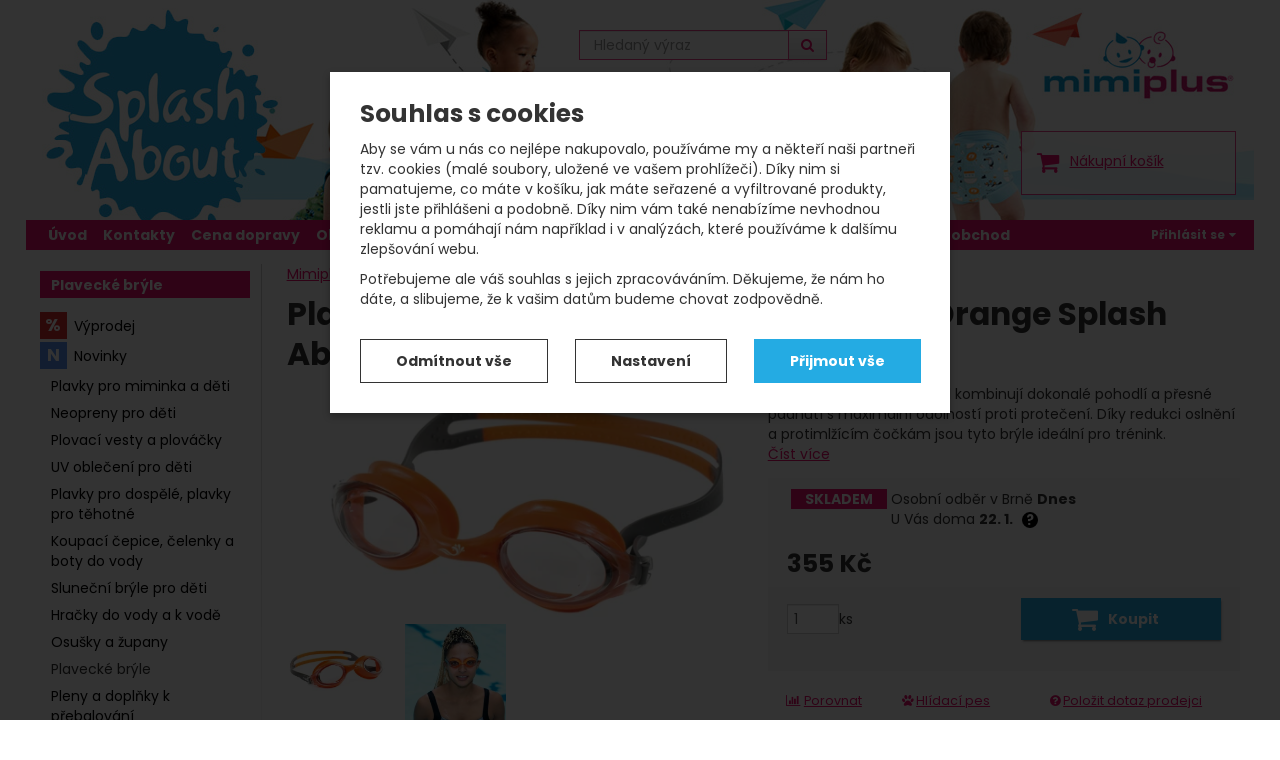

--- FILE ---
content_type: text/html; charset=UTF-8
request_url: https://www.mimiplus.cz/p/plavecke-bryle-pro-dospele-sail-goggles-orange-splash-about-1/
body_size: 16719
content:

<!DOCTYPE html>
<html lang="cs" class="no-js">
<head prefix="og: http://ogp.me/ns# product: http://ogp.me/ns/product#">
<meta charset="UTF-8">
<meta name="viewport" content="width=device-width, initial-scale=1" >
<meta name="description" content="Stylové plavecké brýle Sail kombinují dokonalé pohodlí a přesné padnutí s maximální odolností proti protečení. Díky redukci oslnění a protimlžícím čočkám jsou tyto brýle ideální pro trénink." >
<meta property="og:url" content="https://www.mimiplus.cz/p/plavecke-bryle-pro-dospele-sail-goggles-orange-splash-about-1/" >
<meta property="og:site_name" content="Mimiplus" >
<meta property="og:type" content="product" >
<meta property="og:title" content="Plavecké brýle pro dospělé Sail Goggles Orange Splash About" >
<meta property="og:image" content="https://cdn.mimiplus.cz/files/photos/1600-1200/3/3d3c61298951ad23ac5479195c50160835b859e2.png" >
<meta property="og:description" content="Stylové plavecké brýle Sail kombinují dokonalé pohodlí a přesné padnutí s maximální odolností proti protečení. Díky redukci oslnění a protimlžícím čočkám jsou tyto brýle ideální pro trénink." >
<meta property="product:sale_price:amount" content="355.00" >
<meta property="product:sale_price:currency" content="CZK" >
<meta property="product:ean" content="5060635573619" >
<meta property="product:mfr_part_no" content="SOGASO" >
<meta property="product:brand" content="Splash About" >
<meta property="product:condition" content="new" >
<meta property="product:availability" content="instock" >
<meta property="product:category" content="Plavecké brýle" >
<meta name="robots" content="index,follow" >
<meta name="author" content="Mimiplus" >
<title>Plavecké brýle pro dospělé Sail Goggles Orange Splash About | Mimiplus</title>
            <link href="https://fonts.googleapis.com/css2?family=Poppins:wght@300;400;700;900&amp;display=swap" rel="stylesheet">
    <link href="https://cdn.mimiplus.cz" rel="preconnect" >
<link href="https://www.googletagmanager.com" rel="preconnect" >
<link href="https://cdn.mimiplus.cz/assets/cache/css.mimiplus.cz.original.base.26bdc9df4e0e1e462a2b.css" media="screen" rel="stylesheet" >
<link href="https://cdn.mimiplus.cz/assets/cache/css.mimiplus.cz.original.main.89e33e8cc4349752ff10.css" media="screen" rel="stylesheet" >
<link href="https://cdn.mimiplus.cz/assets/cache/css.mimiplus.cz.original.print.18d8672669b79ff350fa.css" media="print" rel="stylesheet" >
<link href="https://cdn.mimiplus.cz/assets/cache/css.mimiplus.cz.original.template.5d710ef82c692563e6c8.css" media="screen" rel="stylesheet" >
<link href="https://cdn.mimiplus.cz/assets/cache/css.mimiplus.cz.original.ajax-basket-modal.a8b75970fc811051232c.css" media="screen" rel="stylesheet" >
<link href="https://cdn.mimiplus.cz/assets/cache/css.mimiplus.cz.original.cookie-consent-modal.0252a0a3e01a43a4b0bf.css" media="screen" rel="stylesheet" >
<link href="https://cdn.mimiplus.cz/assets/cache/css.mimiplus.cz.original.back-to-top.f464d419c0ec288d1e26.css" media="screen" rel="stylesheet" >
<link href="https://cdn.mimiplus.cz/assets/cache/css.mimiplus.cz.original.popup-form.cb0de0a15e7497bf7d05.css" media="screen" rel="stylesheet" >
<link href="https://cdn.mimiplus.cz/assets/cache/css.mimiplus.cz.original.ratings.7a5150b021697bb692f8.css" media="screen" rel="stylesheet" >
<link href="https://cdn.mimiplus.cz/assets/cache/css.mimiplus.cz.original.accessible-popovers.e8643f4f98348644e8e0.css" media="screen" rel="stylesheet" >
<link href="https://www.mimiplus.cz/p/plavecke-bryle-pro-dospele-sail-goggles-orange-splash-about-1/" rel="canonical" >
<link href="/export/clanky/" media="all" rel="alternate" type="application/rss+xml" title="Články RSS" >
<link href="https://cdn.mimiplus.cz/assets/mimiplus.cz/img/favicon.ico?v=1678893549" media="all" rel="shortcut icon" type="image/x-icon" >
<script>
    //<!--
    var data = {"googleAdsId":"AW-615431892","googleAdsBusinessVertical":"retail","productId":"79132","sklikRetargetingId":"102593","variantsUrlEnabled":true,"lang":"cs","currency":"czk","currencyFormat":{"decimals":"0","dec_point":",","thousands_sep":" ","currency":"K\u010d","position":"right","id":"1","name_cs":"\u010cesk\u00e1 koruna","code":"czk","status":"1","db_schema":"1","quantity":"1","value":"1.0000","import_from_cnb":"1","decimals_without_vat":"2","db":true},"googleMapsApiKey":"","CDNServerUrl":"https:\/\/cdn.mimiplus.cz","serverUrl":"https:\/\/www.mimiplus.cz","urlLangPrefix":"\/","svgIconsUrl":"https:\/\/cdn.mimiplus.cz\/assets\/mimiplus.cz\/svg\/icons.svg?v=1727361631"};    //-->
</script>
<script src="https://cdn.mimiplus.cz/assets/cache/js.mimiplus.cz.original.main-head.294ae593c2f3172f7c12.js"></script>
<script src="https://cdn.mimiplus.cz/assets/cache/js.mimiplus.cz.original.cookie-consent-modal-head.abf18527d1a4327fc760.js"></script>
<script>dataLayer = [];function gtag(){dataLayer.push(arguments);}gtag('consent', 'default', {"functionality_storage":"granted","security_storage":"granted","personalization_storage":"denied","ad_storage":"denied","ad_user_data":"denied","ad_personalization":"denied","analytics_storage":"denied"});gtag("set", "ads_data_redaction", true);</script>
<!-- Google Tag Manager -->
<script>(function(w,d,s,l,i){w[l]=w[l]||[];w[l].push({'gtm.start':
new Date().getTime(),event:'gtm.js'});var f=d.getElementsByTagName(s)[0],
j=d.createElement(s),dl=l!='dataLayer'?'&l='+l:'';j.async=true;j.src=
'https://www.googletagmanager.com/gtm.js?id='+i+dl;f.parentNode.insertBefore(j,f);
})(window,document,'script','dataLayer','GTM-TR5BSSG');</script>
<!-- End Google Tag Manager -->
    <script async src="https://www.googletagmanager.com/gtag/js?id=UA-172433814-1"></script>
<script>
gtag("js", new Date());
gtag("config","UA-172433814-1");
gtag("config","AW-615431892");
gtag("event","view_item",{"send_to":"AW-615431892","items":[{"id":79132,"google_business_vertical":"retail"}],"value":293.39});
</script>
    
    <!-- Sklik retargeting -->
<script src="https://c.seznam.cz/js/rc.js"></script>
<script>
    if (window.rc && window.rc.retargetingHit) {
        window.rc.retargetingHit({"rtgId":"102593","consent":0,"itemId":"79132","pageType":"offerdetail"});
    }
</script>
<!-- END Sklik retargeting -->
    
    
    
</head>

<body class="product-detail cs main-cat-id-968 current-cat-id-968">
                                        <form id="cookieConsentForm" action="/consent/save-settings/" method="post" class="no-top-margin no-bottom-margin">
                    
<div id="cookieConsentModal" class="modal hide fade  in" data-backdrop="static">
    
        <input type="checkbox" class="cookie-consent-function" id="showCookieOptions">
    <div class="modal-content">
                    <div class="modal-body">
                                    <h2 class="cookie-consent-header">
                        Souhlas s cookies
                    </h2>
                
                                    <div class="cookie-consent-intro">
                        <p>Aby se vám u nás co nejlépe nakupovalo, používáme my a někteří naši partneři tzv. cookies (malé soubory, uložené ve vašem prohlížeči). Díky nim si pamatujeme, co máte v košíku, jak máte seřazené a vyfiltrované produkty, jestli jste přihlášeni a podobně. Díky nim vám také nenabízíme nevhodnou reklamu a pomáhají nám například i v analýzách, které používáme k dalšímu zlepšování webu.</p><p>Potřebujeme ale váš souhlas s jejich zpracováváním. Děkujeme, že nám ho dáte, a slibujeme, že k vašim datům budeme chovat zodpovědně.</p>
                    </div>
                
                <div id="cookieOptions">
                    <fieldset>
                        <legend class="cookie-consent-header-2">
                            Nastavení souhlasů s kategoriemi cookies
                        </legend>

                        <fieldset class="cookie-form-section">
                            <legend class="a-hidden">
                                Technické
                            </legend>
                            <div class="cookie-form-section-primary">
                                <p aria-hidden="true" class="cookie-form-section-primary-heading">
                                    Technické<span> -</span>
                                </p>

                                <p id="cookieModalTechnicalShortDesc">
                                    bez těchto cookies náš web nebude fungovat
                                    <span class="a-hidden">.</span>
                                </p>
                            </div>

                            <p class="section-setting">
                                <strong>VŽDY AKTIVNÍ</strong>
                            </p>

                            <input type="checkbox" class="cookie-consent-function cookie-consent-show-description" id="showCookieModalTechnicalLongDesc">
                            <label for="showCookieModalTechnicalLongDesc" aria-hidden="true" class="section-show-hide">
                                <span>Zobrazit</span>
                            </label>

                            <div id="cookieModalTechnicalLongDesc" class="cookie-form-section-description">
                                                                    <p>Technické cookies umožňují váš průchod nákupním košíkem, porovnávání produktů a další nezbytné funkce.</p>
                                                            </div>
                        </fieldset>

                        <fieldset class="cookie-form-section">
                            <legend class="a-hidden">
                                Preferenční a rozšířené funkce
                            </legend>
                            <div class="cookie-form-section-primary">
                                <p aria-hidden="true" class="cookie-form-section-primary-heading">
                                    Preferenční a rozšířené funkce<span> -</span>
                                </p>

                                <p id="cookieModalPreferencesShortDesc">
                                    abyste nemuseli vše nastavovat znovu a abyste se s námi mohli spojit např. pomocí chatu
                                    <span class="a-hidden">.</span>
                                </p>
                            </div>

                            <p class="section-setting">
                                <label class="toggle-switch" for="preferences">
                                    
<input type="hidden" name="preferences" value="0"><input type="checkbox" name="preferences" id="preferences" value="1" aria-labelledby="cookieModalPreferencesShortDesc" aria-describedby="cookieModalPreferencesLongDesc">
                                    <span class="toggle-switch-slider"><span class="a-hidden">Povoleno</span></span>
                                </label>
                            </p>

                            <input type="checkbox" class="cookie-consent-function cookie-consent-show-description" id="showCookieModalPreferencesLongDesc">
                            <label for="showCookieModalPreferencesLongDesc" aria-hidden="true" class="section-show-hide">
                                <span>Zobrazit</span>
                            </label>

                            <div id="cookieModalPreferencesLongDesc" class="cookie-form-section-description">
                                                                    <p>Díky těmto cookies vám práci s naším webem dokážeme ještě zpříjemnit. Dokážeme si zapamatovat vaše nastavení, mohou vám pomoci s vyplňováním formulářů, umožní nám zobrazit služby jako je chat a podobně.</p>
                                                            </div>
                        </fieldset>

                        <fieldset class="cookie-form-section">
                            <legend class="a-hidden">
                                Analytické
                            </legend>
                            <div class="cookie-form-section-primary">
                                <p aria-hidden="true" class="cookie-form-section-primary-heading">
                                    Analytické<span> -</span>
                                </p>

                                <p id="cookieModalAnalyticsShortDesc">
                                    abychom věděli, jak se na webu chováte, a mohli náš web dále zlepšovat
                                    <span class="a-hidden">.</span>
                                </p>
                            </div>

                            <p class="section-setting">
                                <label class="toggle-switch" for="analytics">
                                    
<input type="hidden" name="analytics" value="0"><input type="checkbox" name="analytics" id="analytics" value="1" aria-labelledby="cookieModalAnalyticsShortDesc" aria-describedby="cookieModalAnalyticsLongDesc">
                                    <span class="toggle-switch-slider"><span class="a-hidden">Povoleno</span></span>
                                </label>
                            </p>

                            <input type="checkbox" class="cookie-consent-function cookie-consent-show-description" id="showCookieModalAnalyticsLongDesc">
                            <label for="showCookieModalAnalyticsLongDesc" aria-hidden="true" class="section-show-hide">
                                <span>Zobrazit</span>
                            </label>

                            <div id="cookieModalAnalyticsLongDesc" class="cookie-form-section-description">
                                                                    <p>Tyto cookies nám umožňují měření výkonu našeho webu i našich reklamních kampaní. Jejich pomocí určujeme počet návštěv a zdroje návštěv našich internetových stránek. Data získaná pomocí těchto cookies zpracováváme souhrnně a anonymně, takže nejsme schopni identifikovat konkrétní uživatele našeho webu.</p>
                                                            </div>
                        </fieldset>

                        <fieldset class="cookie-form-section">
                            <legend class="a-hidden">
                                Marketingové
                            </legend>
                            <div class="cookie-form-section-primary">
                                <p aria-hidden="true" class="cookie-form-section-primary-heading">
                                    Marketingové<span> -</span>
                                </p>

                                <p id="cookieModalMarketingShortDesc">
                                    abychom vás neobtěžovali nevhodnou reklamou
                                    <span class="a-hidden">.</span>
                                </p>
                            </div>

                            <p class="section-setting">
                                <label class="toggle-switch" for="marketing">
                                    
<input type="hidden" name="marketing" value="0"><input type="checkbox" name="marketing" id="marketing" value="1" aria-labelledby="cookieModalMarketingShortDesc" aria-describedby="cookieModalMarketingLongDesc">
                                    <span class="toggle-switch-slider"><span class="a-hidden">Povoleno</span></span>
                                </label>
                            </p>

                            <input type="checkbox" class="cookie-consent-function cookie-consent-show-description" id="showCookieModalMarketingLongDesc">
                            <label for="showCookieModalMarketingLongDesc" aria-hidden="true" class="section-show-hide">
                                <span>Zobrazit</span>
                            </label>

                            <div id="cookieModalMarketingLongDesc" class="cookie-form-section-description">
                                                                    <p>Marketingové cookies používáme my nebo naši partneři, abychom vám mohli zobrazit vhodné obsahy nebo reklamy jak na našich stránkách, tak na stránkách třetích stran.</p>
                                                            </div>
                        </fieldset>
                    </fieldset>
                </div>
            </div>
        
                    </div>

        <div class="modal-footer">
        <p>
            <button type="submit" class="shopio-button cookie-save-partial-settings cookie-button-secondary" id="savePartialSettings" hidden>
                Přijmout vybrané
            </button>

                                            <button type="submit" class="shopio-button cookie-reject-all-settings cookie-button-secondary" formaction="/consent/save-settings/?all-rejected" data-consent-action="reject-all">
                    Odmítnout vše
                </button>
            
            <label for="showCookieOptions" aria-hidden="true" class="shopio-button cookie-edit-settings cookie-button-secondary">
                Nastavení
            </label>

                        <button type="submit" class="shopio-button cookie-save-all-settings cookie-button-primary" formaction="/consent/save-settings/?all-granted" data-consent-action="grant-all">
                Přijmout vše
            </button>
        </p>
    </div>

        <button type="button" class="close" data-dismiss="modal" tabindex="-1" aria-hidden="true" hidden>&times;<span class="a-hidden">Zavřít</span></button>
</div>
                </form>
                                                                                    <div id="cookieConsentInitialBackdrop" class="modal-backdrop fade in modal-backdrop-light cookie-overlay"></div>
                                        <script>
                        if (window.Shopio && Shopio.CookieConsentModal) {
                            new Shopio.CookieConsentModal();
                        }
                    </script>
                                        
    <!-- Google Tag Manager noscript -->
<noscript><iframe src="https://www.googletagmanager.com/ns.html?id=GTM-TR5BSSG" height="0" width="0" style="display:none;visibility:hidden"></iframe></noscript>
<!-- End Google Tag Manager noscript -->
    <!-- Facebook SDK missing consent -->
                <div id="jump">
            <a href="#categoriesbox">Přeskočit na kategorie produktů</a>
            <span class="hidden"> | </span>
            <a href="#cart">Přeskočit na košík</a>
            <span class="hidden"> | </span>
            <a href="#mainnav">Přeskočit na navigaci</a>
        </div>
    

    
    
    <div id="pageContainer">
            <div id="headerBar" class="hidden-desktop">
        <span class="visible-print header-company-name">Nejbaby s.r.o.</span>
        <a href="#sidebar" class="toggle-menu"><span class="toggle-menu-label"><i class="icon-reorder"></i> Menu</span></a>
        <a class="header-logo-link" href="/" accesskey="2" title="Na úvodní stránku">
            <img class="header-logo" src="https://cdn.mimiplus.cz/assets/mimiplus.cz/img/logo.png?v=1678893549" alt="Mimiplus">
        </a>
                <div id="headerBarFavourites"></div>
        <div id="headerUserDetails"></div>
        <div id="headerBarCart"></div>
        <div id="headerSearch"></div>
    </div>

        <div class="row-fluid" id="page">
            
            <div id="contentContainer">
                <div id="maincontent" class="row-fluid ">
                                        <ul class="breadcrumb">
<li><a href="/"><span>Mimiplus</span></a></li> 
<li><a href="/c/plavecke-bryle/"><span>Plavecké brýle</span></a></li> 
<li class="active">Plavecké brýle pro dospělé Sail Goggles Orange Splash About</li> 
</ul>

<script type="application/ld+json">{
    "@context": "https:\/\/schema.org",
    "@type": "BreadcrumbList",
    "itemListElement": [
        {
            "@type": "ListItem",
            "position": 1,
            "name": "Mimiplus",
            "item": "https:\/\/www.mimiplus.cz\/"
        },
        {
            "@type": "ListItem",
            "position": 2,
            "name": "Plaveck\u00e9 br\u00fdle",
            "item": "https:\/\/www.mimiplus.cz\/c\/plavecke-bryle\/"
        }
    ]
}</script>
                                        
                    

<div class="product-detail-container">

            <h1>Plavecké brýle pro dospělé Sail Goggles Orange Splash About</h1>
    
        <div class="row-fluid">
                <div id="detailGallery" data-toggle="modal-gallery" data-target="#modal-gallery">
                        <div id="mainImageContainer">
                <span class="signs">
                

</span>

                                            <div class="easyzoom main-product-image-container easyzoom--overlay" data-id="mainProductImage">
        <a id="main-image" href="https://cdn.mimiplus.cz/files/photos/1600-1200/3/3d3c61298951ad23ac5479195c50160835b859e2.webp" title="" data-gallery="detGallery">
            <picture><source media="(min-width: 961px), (min-width: 414px) and (max-width: 620px)" type="image/webp" srcset="https://cdn.mimiplus.cz/files/photos/500/3/3d3c61298951ad23ac5479195c50160835b859e2.webp"><source media="(min-width: 621px) and (max-width: 767px)" type="image/webp" srcset="https://cdn.mimiplus.cz/files/photos/600/3/3d3c61298951ad23ac5479195c50160835b859e2.webp"><source media="(max-width: 380px)" type="image/webp" srcset="https://cdn.mimiplus.cz/files/photos/320/3/3d3c61298951ad23ac5479195c50160835b859e2.webp"><source type="image/webp" srcset="https://cdn.mimiplus.cz/files/photos/420/3/3d3c61298951ad23ac5479195c50160835b859e2.webp"><source media="(min-width: 961px), (min-width: 414px) and (max-width: 620px)" srcset="https://cdn.mimiplus.cz/files/photos/500/3/3d3c61298951ad23ac5479195c50160835b859e2.png"><source media="(min-width: 621px) and (max-width: 767px)" srcset="https://cdn.mimiplus.cz/files/photos/600/3/3d3c61298951ad23ac5479195c50160835b859e2.png"><source media="(max-width: 380px)" srcset="https://cdn.mimiplus.cz/files/photos/320/3/3d3c61298951ad23ac5479195c50160835b859e2.png"><img src="https://cdn.mimiplus.cz/files/photos/420/3/3d3c61298951ad23ac5479195c50160835b859e2.png" alt="Plavecké brýle pro dospělé Sail Goggles Orange Splash About"></picture>
        </a>
    </div>
                
            </div>

                            <ul id="additionalImages">
                <li>
                            <a class="thumb" data-gallery="detGallery" href="https://cdn.mimiplus.cz/files/photos/1600-1200/d/d3bab341903710d770ec280c285a3c32c70e6a00.webp" title="">
                    <picture><source type="image/webp" srcset="https://cdn.mimiplus.cz/files/photos/180/d/d3bab341903710d770ec280c285a3c32c70e6a00.webp"><img src="https://cdn.mimiplus.cz/files/photos/180/d/d3bab341903710d770ec280c285a3c32c70e6a00.png" alt="Plavecké brýle pro dospělé Sail Goggles Orange Splash About"></picture>
                </a>
                    </li>
            <li>
                            <a class="thumb" data-gallery="detGallery" href="https://cdn.mimiplus.cz/files/photos/1600-1200/c/cc7e4125d486a231dadc4f671fdfe52730f93a03.webp" title="">
                    <picture><source type="image/webp" srcset="https://cdn.mimiplus.cz/files/photos/180/c/cc7e4125d486a231dadc4f671fdfe52730f93a03.webp"><img src="https://cdn.mimiplus.cz/files/photos/180/c/cc7e4125d486a231dadc4f671fdfe52730f93a03.png" alt="Plavecké brýle pro dospělé Sail Goggles Orange Splash About"></picture>
                </a>
                    </li>
        </ul>
            
            
                                </div>
        <!-- #detailGallery -->
        
                <div id="detailInfo">
                                                <div id="perex" class="texy user-gen-content">
                        Stylové plavecké brýle Sail kombinují dokonalé pohodlí a přesné padnutí s maximální odolností proti protečení. Díky redukci oslnění a protimlžícím čočkám jsou tyto brýle ideální pro trénink.
                    </div>
                
                                                            <div id="perex-more">
                            <a class="btn-link smoothScroll activate-tab" href="#mainDescription">Číst více</a>
                        </div>
                                    
                                    <form action="/kosik/pridat/" method="post" class="form-horizontal"
                          id="formProductAddToBasket"
                          data-product="{&quot;id&quot;:&quot;79132&quot;,&quot;productId&quot;:79132,&quot;variantId&quot;:null,&quot;name&quot;:&quot;Plaveck\u00e9 br\u00fdle pro dosp\u011bl\u00e9 Sail Goggles Orange Splash About&quot;,&quot;url&quot;:&quot;\/p\/plavecke-bryle-pro-dospele-sail-goggles-orange-splash-about-1\/&quot;,&quot;variantName&quot;:null,&quot;producerName&quot;:&quot;Splash About&quot;,&quot;mainCategory&quot;:&quot;Plaveck\u00e9 br\u00fdle&quot;,&quot;listName&quot;:null,&quot;positionInList&quot;:null,&quot;autoPushToImpressions&quot;:false,&quot;unitPriceWithoutVat&quot;:293.39,&quot;unitPriceWithVat&quot;:355}"
                                                        data-ajaxbasket="itemDetailAdd"
                                              >

                        <div id="detailBuy">
                                                                                        
                                    <div class="price-info-container">
                                        <dl class="fieldset dl-horizontal form-section" id="priceInfo">
                                                                             <dt class="det-info-title a-hidden">Dostupnost:</dt>
<dd class="det-info-value">
    <div class="availability-details">
    <strong class="stock available" id="product-stock">
        <span class="availability-value in-stock">
    Skladem
</span>
    </strong>

    <div class="variant-availability">
                    <span class="delivery-info">
    Osobní odběr v Brně <strong class="nowrap">Dnes</strong><br>
    U Vás doma <strong class="nowrap">22. 1.</strong>
</span>
        
                    <button type="button" class="btn-link" aria-hidden="true">?</button>

            <div class="availability-information">
                <div class="popup-container availability-popup-container">
    <p class="popup-container-heading">Kdy zboží dostanete?</p>

    <ul class="availability-popup-items">
                    <li class="row-fluid">
                <strong class="availability-popup-type">
                    Skladem 1 ks
                                                <span class="a-hidden">:</span>                </strong>

                <span class="delivery-info">
    Osobní odběr v Brně <strong class="nowrap">Dnes</strong><br>
    U Vás doma <strong class="nowrap">22. 1.</strong>
</span>
            </li>
        
                    <li class="row-fluid">
                                    <strong class="availability-popup-type">
                        2 a více ks
                            <span class="a-hidden">:</span>                    </strong>
                
                <span class="delivery-info">
    Osobní odběr v Brně <strong class="nowrap">4. 2.</strong><br>
    U Vás doma <strong class="nowrap">5. 2.</strong>
</span>
            </li>
            </ul>

    <button type="button" aria-hidden="true" class="popup-container-close">&times;</button>
</div>
            </div>
            </div>
</div>
</dd>
                                        <dt class="det-info-title delivery-date-container"  style="display:none">
    Datum dodání:
</dt>
<dd class="det-info-value delivery-date-container" id="delivery-date"  style="display:none">
    
</dd>
                                    
                                                                                                                     <!-- price-info-being-sold -->
<dt class="det-info-title discount-box" style="display: none">Sleva:</dt>
<dd id="productSaving" class="discount-box" style="display: none">
    <span id="productSavingAmount">0&nbsp;<span class="currency">Kč</span></span>
    <strong>
        (<span id="productSavingPercent">0</span>&nbsp;%)
    </strong>
</dd>
                                                                    </dl>
                                                                     
<fieldset class="row-fluid" id="priceSubmit">
    <div class="form-section price-and-voucher">
                                                                        <p class="discount-info" aria-atomic="true" aria-relevant="all" aria-live="polite">
                <span class="a-hidden det-info-title discount-box" style="display: none">Původní cena:</span>
                <span id="productOldPrice" class="discount-box" style="display: none">
                    <del>355&nbsp;<span class="currency">Kč</span></del>
                </span>
            </p>

            <p id="productPrice">
                <strong id="priceSellingVat">
                     355&nbsp;<span class="currency">Kč</span>
                </strong>

                                    <span id="priceExclVat">
                        (<span id="price_selling"> 293,39&nbsp;<span class="currency">Kč</span></span>
                        bez DPH)
                    </span>
                            </p>
        
                    <div id="voucherBlock" class="voucher-discount form-section" style="display: none;">
                <strong id="priceWithDiscount">0&nbsp;<span class="currency">Kč</span></strong>
                s kódem <strong id="voucherName"></strong>
            </div>
            </div>
    <div class="form-section quantity-and-submit">
        <div class="inline-section">
            <input type="hidden" value="79132" name="id">

                            <div id="productQuantity">
                    <input type="number" value="1" min="1" max="999" id="quantity" name="quantity">
                    <label for="quantity">ks</label>
                </div>
                    </div>

                    <div id="productBasketSubmit">
    <button class="submit shopio-button"
            type="submit" id="sendToBasket" value="Přidat &#039;Plavecké brýle pro dospělé Sail Goggles Orange Splash About&#039; do košíku"
            
            name="add"
            data-id="79132"
    >
                    <i class="icon-shopping-cart"></i>
            <span class="button-text">
            Koupit
    </span>
            </button>
</div>
            </div>
            <div id="productAvailabilityDescription" class="form-section">
                    </div>
    </fieldset>
                                                            
    </div>

                                <div class="buy-benefits">
        
    </div>
                        </div>
                        <!-- #detailBuy -->
                    </form>
                

                                        
                        <ul id="detailActions">

                                    <li>
                                            <a id="det-compare" href="/porovnani/pridat/id/79132/" rel="nofollow">
                            <i class="icon-bar-chart bigger-icon"></i>Porovnat</a>
                                    </li>
                    
                    <li>
                <a id="det-dog" href="#">
                    <i class="fa fa-paw"></i>Hlídací pes
                </a>
            </li>
        
                    <li>
                <a id="det-ask-seller" href="#">
                    <i class="icon-question-sign bigger-icon"></i>Položit dotaz prodejci
                </a>
            </li>
        
                                </ul>
                

    <div id="hledejceny-product-cert-env"></div>
<div id="hce-product-cert"></div>

            
                                                </div>
        <!-- #detailInfo -->
        
    </div>
    
        <div class="row-fluid" id="product-secondary-content">

                                <div id="tabSection" data-content="accordion-tabs" class="js-toggled-sections toggled-sections separate-top">
                <div class="toggled-sections-inner">
                                        <div class="toggled-section active texy user-gen-content" id="mainDescription">
                        <h2 class="toggled-section-header">
                            Informace o produktu
                        </h2>

                        <div class="toggled-section-inner">
            <ul id="productInfo" class="inline text-right">
                                                            <li>
                        Výrobce:
                        <a href="/vyrobci/splash-about/"><span>Splash About</span></a>
                    </li>
                            
    
                                        
                                        <li id="product-code-label">
                    Kód produktu:
                    <span id="product-code">SOGASO</span>
                </li>
            
    
                            <li id="product-ean-label">
                    EAN:
                    <span id="product-ean">5060635573619</span>
                </li>
                    </ul>
    
                                    <div id="det-desc" class="user-gen-content">
                <P data-end="190" data-start="0">Stylové plavecké brýle Sail kombinují dokonalé pohodlí a přesné padnutí s maximální odolností proti protečení. Díky redukci oslnění a protimlžícím čočkám jsou tyto brýle ideální pro trénink.</P><br><UL><br><LI><br><DIV data-end="215" data-start="192">Pohodlné nošení</DIV></LI><br><LI data-end="249" data-start="234">Měkké těsnění</LI><br><LI data-end="284" data-start="250">Protimlžící a antireflexní čočky</LI></UL>
            </div>
            
    
                <h3 class="h4">Parametry</h3>

    <table class="table product-detail-params-table">
                        <tr>
                <th>
                                            Pohlaví
                                    </th>
                <td>
                                                                                                    pro kluky 
                                                                                    /
                                                        pro holky 
                                                                                    /
                                                        pro holky i kluky - unisex 
                                                            </td>
            </tr>
                                        </table>
    </div>
                    </div><!-- #mainDescription -->
                    
                                                                 <div class="toggled-section" id="allPictures" data-toggle="modal-gallery" data-target="#modal-gallery">
                            <h2 class="toggled-section-header">
                                Fotografie
                                (<span id="content-photos-count">3</span>)
                            </h2>

                            <div class="toggled-section-inner">
    <ul id="fullImageList">
                    <li>
                                    <a data-gallery="allPicturesGallery" data-largeimage="https://cdn.mimiplus.cz/files/photos/780/3/3d3c61298951ad23ac5479195c50160835b859e2.png" href="https://cdn.mimiplus.cz/files/photos/1600-1200/3/3d3c61298951ad23ac5479195c50160835b859e2.webp" title="">
                        <picture><source type="image/webp" srcset="https://cdn.mimiplus.cz/files/photos/180/3/3d3c61298951ad23ac5479195c50160835b859e2.webp"><img src="https://cdn.mimiplus.cz/files/photos/180/3/3d3c61298951ad23ac5479195c50160835b859e2.png" alt="Plavecké brýle pro dospělé Sail Goggles Orange Splash About"></picture>
                    </a>
                            </li>
        
                    <li>
                                    <a data-gallery="allPicturesGallery" data-variant="" data-largeimage="https://cdn.mimiplus.cz/files/photos/780/d/d3bab341903710d770ec280c285a3c32c70e6a00.png" href="https://cdn.mimiplus.cz/files/photos/1600-1200/d/d3bab341903710d770ec280c285a3c32c70e6a00.webp" title="">
                        <picture><source type="image/webp" srcset="https://cdn.mimiplus.cz/files/photos/180/d/d3bab341903710d770ec280c285a3c32c70e6a00.webp"><img src="https://cdn.mimiplus.cz/files/photos/180/d/d3bab341903710d770ec280c285a3c32c70e6a00.png" alt="Plavecké brýle pro dospělé Sail Goggles Orange Splash About"></picture>
                    </a>
                            </li>
                    <li>
                                    <a data-gallery="allPicturesGallery" data-variant="" data-largeimage="https://cdn.mimiplus.cz/files/photos/780/c/cc7e4125d486a231dadc4f671fdfe52730f93a03.png" href="https://cdn.mimiplus.cz/files/photos/1600-1200/c/cc7e4125d486a231dadc4f671fdfe52730f93a03.webp" title="">
                        <picture><source type="image/webp" srcset="https://cdn.mimiplus.cz/files/photos/180/c/cc7e4125d486a231dadc4f671fdfe52730f93a03.webp"><img src="https://cdn.mimiplus.cz/files/photos/180/c/cc7e4125d486a231dadc4f671fdfe52730f93a03.png" alt="Plavecké brýle pro dospělé Sail Goggles Orange Splash About"></picture>
                    </a>
                            </li>
            </ul>
</div>
                        </div><!-- #allPictures -->
                                        
                        
                                                        </div>
            </div><!-- .toggled-sections -->
                        </div>
    
                
                        <div id="det-alternative">
    <div class="row-fluid items-container">
        <h2 class="table-layout section-header">
            <span class="table-layout-cell">Alternativní zboží</span>
                            <span class="table-layout-cell section-main-link text-right">
                    <a href="/porovnani/index/compare-ids/79132-78304-78306-79142/">
                        <i class="icon-bar-chart bigger-icon"></i>Porovnat alternativní produkty
                    </a>
                </span>
                    </h2>
                    <div class="item"
     data-product="{&quot;id&quot;:&quot;78304&quot;,&quot;productId&quot;:78304,&quot;variantId&quot;:null,&quot;name&quot;:&quot;Plaveck\u00e9 br\u00fdle pro dosp\u011bl\u00e9 Sail Goggles Blue Splash About&quot;,&quot;url&quot;:&quot;\/p\/plavecke-bryle-pro-dospele-sail-goggles-blue-splash-about\/&quot;,&quot;variantName&quot;:null,&quot;producerName&quot;:&quot;Splash About&quot;,&quot;mainCategory&quot;:&quot;Plaveck\u00e9 br\u00fdle&quot;,&quot;listName&quot;:&quot;Product detail - Alternative&quot;,&quot;positionInList&quot;:1,&quot;autoPushToImpressions&quot;:true,&quot;unitPriceWithoutVat&quot;:293.39,&quot;unitPriceWithVat&quot;:355}"
>
                
    <div class="item-inner">
                <h3 class="item-heading">
            <a href="/p/plavecke-bryle-pro-dospele-sail-goggles-blue-splash-about/"><span class="item-heading-text">Plavecké brýle pro dospělé Sail Goggles Blue Splash About</span></a>
        </h3>
        
                <a class="thumbnail" href="/p/plavecke-bryle-pro-dospele-sail-goggles-blue-splash-about/">
                            <picture><source media="(min-width: 960px), (min-width: 380px) and (max-width: 767px)" type="image/webp" srcset="https://cdn.mimiplus.cz/files/photos/240/c/cd12db2f0f86ba675616d934aa012aa4e3426e56.webp"><source type="image/webp" srcset="https://cdn.mimiplus.cz/files/photos/180/c/cd12db2f0f86ba675616d934aa012aa4e3426e56.webp"><source media="(min-width: 960px), (min-width: 380px) and (max-width: 767px)" srcset="https://cdn.mimiplus.cz/files/photos/240/c/cd12db2f0f86ba675616d934aa012aa4e3426e56.png"><img src="https://cdn.mimiplus.cz/files/photos/180/c/cd12db2f0f86ba675616d934aa012aa4e3426e56.png" alt="Plavecké brýle pro dospělé Sail Goggles Blue Splash About" loading="lazy"></picture>
            
                                    <span class="signs">
                                    <span class="label-in-stock" title="Skladem">
                        Skladem
                    </span>
                
                                                                                                                                                                
                
                
            </span>
            
    
                                                </a>
        
                    <div class="item-price-action-section row-fluid compare">
                                                <p class="price">
                                                
                                <span class="full-price">
                    <strong>
                         355&nbsp;<span class="currency">Kč</span>
                    </strong>
                </span>
                            </p>
            
                                                <p class="product-actions">
                                                                                                            <a href="/porovnani/pridat/id/78304/" class="add-to-compare" title="Porovnat" rel="nofollow">
                                    <i class="icon-bar-chart">Porovnat</i>
                                </a>
                                                                            
                                                                                                            
                            <a href="/kosik/pridat/id/78304/"
                               class="add-to-cart"
                               rel="nofollow"
                               title="Přidat &#039;Plavecké brýle pro dospělé Sail Goggles Blue Splash About&#039; do košíku"
                                                                  data-add-to-basket
                                                                                                 data-ajaxbasket="itemAdd"
                                                                                                 data-id="78304"
                            ><span class="button-text">
            Koupit
    </span>
</a>
                                            </p>
                                    </div>
        

                
    

                        
                        
    </div>
</div>
                    <div class="item"
     data-product="{&quot;id&quot;:&quot;78306&quot;,&quot;productId&quot;:78306,&quot;variantId&quot;:null,&quot;name&quot;:&quot;Plaveck\u00e9 br\u00fdle pro dosp\u011bl\u00e9 Piranha Goggles Orange Splash About&quot;,&quot;url&quot;:&quot;\/p\/plavecke-bryle-pro-dospele-piranha-goggles-orange-splash-about\/&quot;,&quot;variantName&quot;:null,&quot;producerName&quot;:&quot;Splash About&quot;,&quot;mainCategory&quot;:&quot;Plaveck\u00e9 br\u00fdle&quot;,&quot;listName&quot;:&quot;Product detail - Alternative&quot;,&quot;positionInList&quot;:2,&quot;autoPushToImpressions&quot;:true,&quot;unitPriceWithoutVat&quot;:293.39,&quot;unitPriceWithVat&quot;:355}"
>
                
    <div class="item-inner">
                <h3 class="item-heading">
            <a href="/p/plavecke-bryle-pro-dospele-piranha-goggles-orange-splash-about/"><span class="item-heading-text">Plavecké brýle pro dospělé Piranha Goggles Orange Splash About</span></a>
        </h3>
        
                <a class="thumbnail" href="/p/plavecke-bryle-pro-dospele-piranha-goggles-orange-splash-about/">
                            <picture><source media="(min-width: 960px), (min-width: 380px) and (max-width: 767px)" type="image/webp" srcset="https://cdn.mimiplus.cz/files/photos/240/3/387b988323f178d9ed0112597cfe7af521bb8a5e.webp"><source type="image/webp" srcset="https://cdn.mimiplus.cz/files/photos/180/3/387b988323f178d9ed0112597cfe7af521bb8a5e.webp"><source media="(min-width: 960px), (min-width: 380px) and (max-width: 767px)" srcset="https://cdn.mimiplus.cz/files/photos/240/3/387b988323f178d9ed0112597cfe7af521bb8a5e.png"><img src="https://cdn.mimiplus.cz/files/photos/180/3/387b988323f178d9ed0112597cfe7af521bb8a5e.png" alt="Plavecké brýle pro dospělé Piranha Goggles Orange Splash About" loading="lazy"></picture>
            
                                    <span class="signs">
                
                                                                                                                                                                
                
                
            </span>
            
    
                                                </a>
        
                    <div class="item-price-action-section row-fluid compare">
                                                <p class="price">
                                                
                                <span class="full-price">
                    <strong>
                         355&nbsp;<span class="currency">Kč</span>
                    </strong>
                </span>
                            </p>
            
                                                <p class="product-actions">
                                                                                                            <a href="/porovnani/pridat/id/78306/" class="add-to-compare" title="Porovnat" rel="nofollow">
                                    <i class="icon-bar-chart">Porovnat</i>
                                </a>
                                                                            
                                                                                                            
                            <a href="/kosik/pridat/id/78306/"
                               class="add-to-cart"
                               rel="nofollow"
                               title="Přidat &#039;Plavecké brýle pro dospělé Piranha Goggles Orange Splash About&#039; do košíku"
                                                                  data-add-to-basket
                                                                                                 data-ajaxbasket="itemAdd"
                                                                                                 data-id="78306"
                            ><span class="button-text">
            Koupit
    </span>
</a>
                                            </p>
                                    </div>
        

                
    

                        
                        
    </div>
</div>
                    <div class="item"
     data-product="{&quot;id&quot;:&quot;79142&quot;,&quot;productId&quot;:79142,&quot;variantId&quot;:null,&quot;name&quot;:&quot;Plaveck\u00e9 br\u00fdle Junior Marlin Sport Splash About 6-14 let&quot;,&quot;url&quot;:&quot;\/p\/plavecke-bryle-junior-marlin-sport-splash-about-6-14-let\/&quot;,&quot;variantName&quot;:null,&quot;producerName&quot;:&quot;Splash About&quot;,&quot;mainCategory&quot;:&quot;Plaveck\u00e9 br\u00fdle&quot;,&quot;listName&quot;:&quot;Product detail - Alternative&quot;,&quot;positionInList&quot;:3,&quot;autoPushToImpressions&quot;:true,&quot;unitPriceWithoutVat&quot;:280.17,&quot;unitPriceWithVat&quot;:339}"
>
                
    <div class="item-inner">
                <h3 class="item-heading">
            <a href="/p/plavecke-bryle-junior-marlin-sport-splash-about-6-14-let/"><span class="item-heading-text">Plavecké brýle Junior Marlin Sport Splash About 6-14 let</span></a>
        </h3>
        
                <a class="thumbnail" href="/p/plavecke-bryle-junior-marlin-sport-splash-about-6-14-let/">
                            <picture><source media="(min-width: 960px), (min-width: 380px) and (max-width: 767px)" type="image/webp" srcset="https://cdn.mimiplus.cz/files/photos/240/f/fbd170425d62ef7166ba80c0407ff8472bbba7ca.webp"><source type="image/webp" srcset="https://cdn.mimiplus.cz/files/photos/180/f/fbd170425d62ef7166ba80c0407ff8472bbba7ca.webp"><source media="(min-width: 960px), (min-width: 380px) and (max-width: 767px)" srcset="https://cdn.mimiplus.cz/files/photos/240/f/fbd170425d62ef7166ba80c0407ff8472bbba7ca.png"><img src="https://cdn.mimiplus.cz/files/photos/180/f/fbd170425d62ef7166ba80c0407ff8472bbba7ca.png" alt="Plavecké brýle Junior Marlin Sport Splash About 6-14 let" loading="lazy"></picture>
            
                                    <span class="signs">
                                    <span class="label-in-stock" title="Skladem">
                        Skladem
                    </span>
                
                                                                                                                                                                
                
                
            </span>
            
    
                                                </a>
        
                    <div class="item-price-action-section row-fluid compare">
                                                <p class="price">
                                                
                                <span class="full-price">
                    <strong>
                         339&nbsp;<span class="currency">Kč</span>
                    </strong>
                </span>
                            </p>
            
                                                <p class="product-actions">
                                                                                                            <a href="/porovnani/pridat/id/79142/" class="add-to-compare" title="Porovnat" rel="nofollow">
                                    <i class="icon-bar-chart">Porovnat</i>
                                </a>
                                                                            
                                                                                                                                                                                                        
                            <a href="/p/plavecke-bryle-junior-marlin-sport-splash-about-6-14-let/"
                               class="add-to-cart"
                               rel="nofollow"
                               title="Přidat &#039;Plavecké brýle Junior Marlin Sport Splash About 6-14 let&#039; do košíku"
                                                                                                 data-ajaxbasket="itemAdd"
                                                                          data-variants="1"
                                                                                                 data-id="79142"
                            ><span class="button-text">
            Koupit
    </span>
</a>
                                            </p>
                                    </div>
        

                
    

                        
                        
    </div>
</div>
            </div>
</div>
            </div>

    <div id="similarCategories" class="column-layout">
    <h2>Podobné produkty najdete v</h2>
    <ul class="inline" id="detailCategories">
                    <li><a href="/c/plavecke-bryle/">Plavecké brýle</a></li>
                    <li><a href="/c/splash-about/plavecke-bryle/">Plavecké brýle Splash About</a></li>
                <li class="special-item text-center" aria-hidden="true">
            <button type="button" class="shopio-button button-load-more-results">
                <span>Zobrazit více</span>
            </button>
        </li>
    </ul>
</div>


                </div>

                                    <div id="sidebar" class="sidebar">
                                            <div class="box" id="categories">
                            <div class="box-inner">
                                                            <ul class="unstyled">
            <li
                            id="cat1"
                                >
            <div>
                <a
    href="/c/vyprodej/"
                id="cat1-a"
        >
            <span>
            Výprodej
        </span>
    </a>
                            </div>
        </li>
            <li
                            id="cat3"
                                >
            <div>
                <a
    href="/c/novinky/"
                id="cat3-a"
        >
            <span>
            Novinky
        </span>
    </a>
                            </div>
        </li>
            <li
                            id="cat943"
                                >
            <div>
                <a
    href="/c/plavky-pro-miminka-a-deti/"
                id="cat943-a"
        >
            <span>
            Plavky pro miminka a děti
        </span>
    </a>
                                    <ul class="unstyled">
            <li
                            id="cat944"
                                >
            <div>
                <a
    href="/c/plavky-pro-miminka-a-deti/plenkove-plavky-pro-miminka/"
                id="cat944-a"
        >
            <span>
            Plenkové plavky pro miminka
        </span>
    </a>
                            </div>
        </li>
            <li
                            id="cat945"
                                >
            <div>
                <a
    href="/c/plavky-pro-miminka-a-deti/inkontinencni-plavky-pro-deti/"
                id="cat945-a"
        >
            <span>
            Inkontinenční plavky pro děti
        </span>
    </a>
                            </div>
        </li>
            <li
                            id="cat946"
                                >
            <div>
                <a
    href="/c/plavky-pro-miminka-a-deti/kostymky-happy-nappy/"
                id="cat946-a"
        >
            <span>
            Kostýmky Happy Nappy
        </span>
    </a>
                            </div>
        </li>
            <li
                            id="cat947"
                                >
            <div>
                <a
    href="/c/plavky-pro-miminka-a-deti/jednodilne-plavky-pro-holky/"
                id="cat947-a"
        >
            <span>
            Jednodílné plavky pro holky
        </span>
    </a>
                            </div>
        </li>
            <li
                            id="cat949"
                                >
            <div>
                <a
    href="/c/plavky-pro-miminka-a-deti/sortky/"
                id="cat949-a"
        >
            <span>
            Šortky
        </span>
    </a>
                            </div>
        </li>
            <li
                            id="cat983"
                                >
            <div>
                <a
    href="/c/plavky-pro-miminka-a-deti/neopren-s-plavkami-2-v-1/"
                id="cat983-a"
        >
            <span>
            Neopren s plavkami 2 v 1
        </span>
    </a>
                            </div>
        </li>
            <li
                            id="cat984"
                                >
            <div>
                <a
    href="/c/plavky-pro-miminka-a-deti/uv-oblecek-s-plavkami-2-v-1/"
                id="cat984-a"
        >
            <span>
            UV obleček s plavkami 2 v 1
        </span>
    </a>
                            </div>
        </li>
    </ul>
                            </div>
        </li>
            <li
                            id="cat950"
                                >
            <div>
                <a
    href="/c/neopreny-pro-deti/"
                id="cat950-a"
        >
            <span>
            Neopreny pro děti
        </span>
    </a>
                                    <ul class="unstyled">
            <li
                            id="cat951"
                                >
            <div>
                <a
    href="/c/neopreny-pro-deti/kombi-neopreny/"
                id="cat951-a"
        >
            <span>
            Kombi neopreny
        </span>
    </a>
                            </div>
        </li>
            <li
                            id="cat952"
                                >
            <div>
                <a
    href="/c/neopreny-pro-deti/neopreny-body/"
                id="cat952-a"
        >
            <span>
            Neopreny body
        </span>
    </a>
                            </div>
        </li>
            <li
                            id="cat953"
                                >
            <div>
                <a
    href="/c/neopreny-pro-deti/neoprenove-overaly/"
                id="cat953-a"
        >
            <span>
            Neoprenové overaly
        </span>
    </a>
                            </div>
        </li>
            <li
                            id="cat954"
                                >
            <div>
                <a
    href="/c/neopreny-pro-deti/neoprenove-kombinezy/"
                id="cat954-a"
        >
            <span>
            Neoprenové kombinézy
        </span>
    </a>
                            </div>
        </li>
    </ul>
                            </div>
        </li>
            <li
                            id="cat955"
                                >
            <div>
                <a
    href="/c/plovaci-vesty-a-plovacky/"
                id="cat955-a"
        >
            <span>
            Plovací vesty a plováčky
        </span>
    </a>
                                    <ul class="unstyled">
            <li
                            id="cat956"
                                >
            <div>
                <a
    href="/c/plovaci-vesty-a-plovacky/plovaci-vesty/"
                id="cat956-a"
        >
            <span>
            Plovací vesty
        </span>
    </a>
                            </div>
        </li>
            <li
                            id="cat957"
                                >
            <div>
                <a
    href="/c/plovaci-vesty-a-plovacky/plovacky/"
                id="cat957-a"
        >
            <span>
            Plováčky 
        </span>
    </a>
                            </div>
        </li>
    </ul>
                            </div>
        </li>
            <li
                            id="cat958"
                                >
            <div>
                <a
    href="/c/uv-obleceni-pro-deti/"
                id="cat958-a"
        >
            <span>
            UV oblečení pro děti
        </span>
    </a>
                                    <ul class="unstyled">
            <li
                            id="cat959"
                                >
            <div>
                <a
    href="/c/uv-obleceni-pro-deti/uv-cepicky-a-kloboucky/"
                id="cat959-a"
        >
            <span>
            UV čepičky a kloboučky
        </span>
    </a>
                            </div>
        </li>
            <li
                            id="cat960"
                                >
            <div>
                <a
    href="/c/uv-obleceni-pro-deti/uv-tricka/"
                id="cat960-a"
        >
            <span>
            UV trička
        </span>
    </a>
                            </div>
        </li>
            <li
                            id="cat962"
                                >
            <div>
                <a
    href="/c/uv-obleceni-pro-deti/uv-plazove-kombinezy/"
                id="cat962-a"
        >
            <span>
            UV plážové kombinézy
        </span>
    </a>
                            </div>
        </li>
            <li
                            id="cat981"
                                >
            <div>
                <a
    href="/c/uv-obleceni-pro-deti/uv-plazove-kombinezy-s-neoprenem/"
                id="cat981-a"
        >
            <span>
            UV plážové kombinézy s neoprenem
        </span>
    </a>
                            </div>
        </li>
            <li
                            id="cat987"
                                >
            <div>
                <a
    href="/c/uv-obleceni-pro-deti/uv-obleceni-s-plavkami/"
                id="cat987-a"
        >
            <span>
            UV oblečení s plavkami
        </span>
    </a>
                            </div>
        </li>
    </ul>
                            </div>
        </li>
            <li
                            id="cat963"
                                >
            <div>
                <a
    href="/c/plavky-pro-dospele-plavky-pro-tehotne/"
                id="cat963-a"
        >
            <span>
            Plavky pro dospělé, plavky pro těhotné
        </span>
    </a>
                            </div>
        </li>
            <li
                            id="cat964"
                                >
            <div>
                <a
    href="/c/koupaci-cepice-celenky-a-boty-do-vody/"
                id="cat964-a"
        >
            <span>
            Koupací čepice, čelenky a boty do vody
        </span>
    </a>
                            </div>
        </li>
            <li
                            id="cat965"
                                >
            <div>
                <a
    href="/c/slunecni-bryle-pro-deti/"
                id="cat965-a"
        >
            <span>
            Sluneční brýle pro děti
        </span>
    </a>
                            </div>
        </li>
            <li
                            id="cat966"
                                >
            <div>
                <a
    href="/c/hracky-do-vody-a-k-vode/"
                id="cat966-a"
        >
            <span>
            Hračky do vody a k vodě
        </span>
    </a>
                            </div>
        </li>
            <li
                            id="cat967"
                                >
            <div>
                <a
    href="/c/osusky-a-zupany/"
                id="cat967-a"
        >
            <span>
            Osušky a župany
        </span>
    </a>
                            </div>
        </li>
            <li
                            id="cat968"
                                >
            <div>
                <a
    href="/c/plavecke-bryle/"
            class="act"
                id="cat968-a"
        >
            <span>
            Plavecké brýle
        </span>
    </a>
                            </div>
        </li>
            <li
                            id="cat969"
                                >
            <div>
                <a
    href="/c/pleny-a-doplnky-k-prebalovani/"
                id="cat969-a"
        >
            <span>
            Pleny a doplňky k přebalování
        </span>
    </a>
                            </div>
        </li>
            <li
                            id="cat970"
                                >
            <div>
                <a
    href="/c/domaci-ultrazvuky-pro-tehotne/"
                id="cat970-a"
        >
            <span>
            Domácí ultrazvuky pro těhotné
        </span>
    </a>
                            </div>
        </li>
    </ul>
                                                        </div>
                        </div><!-- #categories -->
                    
                                                                
                    </div><!-- #sidebar -->
                
            </div>

                                </div><!-- #page.row-fluid -->


            <div class="row-fluid" id="header">
        <div class="table-layout">
                <div class="table-layout-row">
        <div id="headerDetails" class="row-fluid">
            <div class="page-width-container">
                <div class="table-layout">

                    <div id="logo" class="table-layout-cell">
    <a class="header-component" href="/" accesskey="2" title="Na úvodní stránku">
        <img src="https://cdn.mimiplus.cz/assets/mimiplus.cz/img/logo.png?v=1678893549" alt="Mimiplus">
    </a>
</div>


                    <form action="/vyhledavani/" method="get" id="search" class="table-layout-cell form-search" enctype="text/plain" accept-charset="UTF-8">
    <fieldset class="header-component input-append">
        <h2 class="a-hidden">Vyhledávání</h2>

        
<input type="search" name="w" id="w" value="" size="15" class="text search-query form-field__input" accesskey="4" title="Hledaný výraz" aria-label="Hledaný výraz" placeholder="Hledaný výraz" required="required">

        <button type="submit" name="submit" id="wsubmit" class="submit btn" title="Hledej">
            <i class="icon-search"></i>
        </button>
    </fieldset>
</form>


                    <div id="basketCurrency" class="table-layout-cell">
                        <div id="cart" class="header-component">
                                                                                                                <div id="basketDetails" class="basket-details full header-component_basket--element header-component_basket--cart">
    <a accesskey="5" href="/kosik/" rel="nofollow"><i class="icon-shopping-cart header-component_basket--icon"></i><span class="header-basket-text header-component_basket--text">Nákupní košík</span></a>

    <p class="order-info">
        
                    </p>

    </div>
                                                    </div>
                    </div><!-- #basketCurrency -->

                </div>

            </div><!-- page-width-container -->
        </div><!-- #headerdetails -->
    </div><!-- secondary .table-layout-row -->

                                    <div class="table-layout-row">
                            <div id="navLangUser" class="table-layout-cell">
                                <div class="page-width-container">

                                    <div class="table-layout">
                                        <div id="mainnav" class="table-layout-cell">
    <h2 class="a-hidden">Navigace</h2>
    <ul class="inline unstyled">
        <li>
            <div>
                <a href="/"><span>Úvod</span></a>
            </div>
        </li>
                    <li>
                <div>
                    <a href="/stranky/kontakt/">
            <span>
            Kontakty
        </span>
    </a>
                                    </div>
            </li>
                    <li>
                <div>
                    <a href="/stranky/doprava/">
            <span>
            Cena dopravy
        </span>
    </a>
                                    </div>
            </li>
                    <li>
                <div>
                    <a href="/stranky/obchodni-podminky/">
            <span>
            Obch. podmínky
        </span>
    </a>
                                    </div>
            </li>
                    <li>
                <div>
                    <a href="/stranky/o-znacce-splash-about/">
            <span>
            O značce Splash About
        </span>
    </a>
                                    </div>
            </li>
                    <li>
                <div>
                    <a href="/stranky/oceneni-produktu-splash-about/">
            <span>
            Ocenění produktů Splash About
        </span>
    </a>
                                    </div>
            </li>
                    <li>
                <div>
                    <a href="/stranky/velkoobchod/">
            <span>
            Velkoobchod
        </span>
    </a>
                                    </div>
            </li>
            </ul>
</div><!-- #mainnav -->

                                        
                                        <div id="userDetails" class="table-layout-cell user-is-logged-out">
    <div>
                                 <a class="plain-toggle dropdown-toggle" data-toggle="dropdown" data-target="#" href="/uzivatel/login/">
                Přihlásit se<i class="icon-angle-down"></i>
            </a>
            
            <div class="dropdown-menu">
                                <form action="/uzivatel/login/" method="post">
                    <fieldset>
                        <div class="table-layout">
                            <div class="table-layout-row">
                                <label for="col-email" class="table-layout-cell">E-mail:</label>

                                <div class="table-layout-cell">
                                    <input id="col-email" type="email" name="email" value="" maxlength="255" autocomplete="username" required="required">
                                </div>
                            </div>

                            <div class="table-layout-row">
                                <label for="col-passwd" class="table-layout-cell">Heslo:</label>

                                <div class="table-layout-cell">
                                    <input type="password" name="password" id="col-passwd" value="" autocomplete="current-password" maxlength="1024" required="required">
                                </div>
                            </div>
                        </div>

                        <input type="submit" name="login" id="login" value="Přihlásit se" class="submit" formnovalidate="formnovalidate">
                    </fieldset>
                </form>
                
                                <ul class="unstyled">
                    <li><a href="/uzivatel/registrace/">Registrovat se</a></li>
                    <li><a href="/uzivatel/zapomenute-heslo/">Zapomněli jste heslo?</a></li>
                </ul>
                            </div>
            </div>
</div><!-- #userdetails -->
                                    </div>

                                </div><!-- page-width-container -->
                            </div><!-- #navLangUser -->
                        </div><!-- primary .table-layout-row -->
                    
        </div><!-- outer .table-layout -->
    </div><!-- #header -->

                    <div class="row-fluid" id="footerSection">

                <div class="page-width-container row-fluid">
                                    <div id="footer-info-blocks">
                                                    <div class="foot-content-block" data-itemid="195">
                                <div class="item  b-image"
     data-itemid="195"
     data-banner="{&quot;id&quot;:195,&quot;gtmId&quot;:null,&quot;name&quot;:&quot;Doln\u00ed pati\u010dka - Plavky Happy Nappy&quot;,&quot;type&quot;:&quot;E&quot;,&quot;position&quot;:1,&quot;isClickTrackingAllowed&quot;:true}"
>
                <a href="/c/plavky-pro-miminka-a-deti/plenkove-plavky-pro-miminka/"><img  src="https://cdn.mimiplus.cz/images/awardshappynappy_2.jpg" alt="Dolní patička - Plavky Happy Nappy"></a>
    </div>
                            </div>
                                                    <div class="foot-content-block" data-itemid="198">
                                <div class="item  b-image"
     data-itemid="198"
     data-banner="{&quot;id&quot;:198,&quot;gtmId&quot;:null,&quot;name&quot;:&quot;Doln\u00ed pati\u010dka - Kost\u00fdmky Happy Nappy&quot;,&quot;type&quot;:&quot;E&quot;,&quot;position&quot;:2,&quot;isClickTrackingAllowed&quot;:true}"
>
                <a href="/c/plavky-pro-miminka-a-deti/kostymky-happy-nappy/"><img  src="https://cdn.mimiplus.cz/images/momschoiceawards.png" alt="Dolní patička - Kostýmky Happy Nappy"></a>
    </div>
                            </div>
                                                    <div class="foot-content-block" data-itemid="196">
                                <div class="item  b-image"
     data-itemid="196"
     data-banner="{&quot;id&quot;:196,&quot;gtmId&quot;:null,&quot;name&quot;:&quot;Doln\u00ed pati\u010dka - Plovac\u00ed vesty&quot;,&quot;type&quot;:&quot;E&quot;,&quot;position&quot;:3,&quot;isClickTrackingAllowed&quot;:true}"
>
                <a href="/c/plovaci-vesty-a-plovacky/plovaci-vesty/"><img  src="https://cdn.mimiplus.cz/images/awardsgosplashswimvest_2.jpg" alt="Dolní patička - Plovací vesty"></a>
    </div>
                            </div>
                                                    <div class="foot-content-block" data-itemid="192">
                                <div class="item  b-image"
     data-itemid="192"
     data-banner="{&quot;id&quot;:192,&quot;gtmId&quot;:null,&quot;name&quot;:&quot;Doln\u00ed pati\u010dka - Neopreny body&quot;,&quot;type&quot;:&quot;E&quot;,&quot;position&quot;:4,&quot;isClickTrackingAllowed&quot;:true}"
>
                <a href="/c/neopreny-pro-deti/neopreny-body/"><img  src="https://cdn.mimiplus.cz/images/40517541_290423398439323_4205701863951040512_o.jpg" alt="Dolní patička - Neopreny body"></a>
    </div>
                            </div>
                                                    <div class="foot-content-block" data-itemid="194">
                                <div class="item  b-image"
     data-itemid="194"
     data-banner="{&quot;id&quot;:194,&quot;gtmId&quot;:null,&quot;name&quot;:&quot;Doln\u00ed pati\u010dka - Plov\u00e1\u010dky&quot;,&quot;type&quot;:&quot;E&quot;,&quot;position&quot;:5,&quot;isClickTrackingAllowed&quot;:true}"
>
                <a href="/c/plovaci-vesty-a-plovacky/plovacky/"><img  src="https://cdn.mimiplus.cz/images/bjfm_lifestyle_2.jpg" alt="Dolní patička - Plováčky"></a>
    </div>
                            </div>
                                                    <div class="foot-content-block" data-itemid="197">
                                <div class="item  b-image"
     data-itemid="197"
     data-banner="{&quot;id&quot;:197,&quot;gtmId&quot;:null,&quot;name&quot;:&quot;Doln\u00ed pati\u010dka - Uv kombin\u00e9zy&quot;,&quot;type&quot;:&quot;E&quot;,&quot;position&quot;:6,&quot;isClickTrackingAllowed&quot;:true}"
>
                <a href="/c/uv-obleceni-pro-deti/uv-kombinezy-a-komplety/"><img  src="https://cdn.mimiplus.cz/images/awardsuvsunandseasuit_2.jpg" alt="Dolní patička - Uv kombinézy"></a>
    </div>
                            </div>
                                                    <div class="foot-content-block" data-itemid="193">
                                <div class="item  b-image"
     data-itemid="193"
     data-banner="{&quot;id&quot;:193,&quot;gtmId&quot;:null,&quot;name&quot;:&quot;Doln\u00ed pati\u010dka - Kombi neopreny&quot;,&quot;type&quot;:&quot;E&quot;,&quot;position&quot;:7,&quot;isClickTrackingAllowed&quot;:true}"
>
                <a href="/c/neopreny-pro-deti/kombi-neopreny/"><img  src="https://cdn.mimiplus.cz/images/bwplo-l1_2.jpg" alt="Dolní patička - Kombi neopreny"></a>
    </div>
                            </div>
                                                    <div class="foot-content-block" data-itemid="191">
                                <div class="item  b-image"
     data-itemid="191"
     data-banner="{&quot;id&quot;:191,&quot;gtmId&quot;:null,&quot;name&quot;:&quot;Doln\u00ed pati\u010dka - Neoprenov\u00e9 overaly&quot;,&quot;type&quot;:&quot;E&quot;,&quot;position&quot;:8,&quot;isClickTrackingAllowed&quot;:true}"
>
                <a href="/c/neopreny-pro-deti/neoprenove-overaly/"><img  src="https://cdn.mimiplus.cz/images/momschoiceawardswarm_in_one.jpg" alt="Dolní patička - Neoprenové overaly"></a>
    </div>
                            </div>
                                                    <div class="foot-content-block" data-itemid="187">
                                <div class="item  b-text"
     data-itemid="187"
     data-banner="{&quot;id&quot;:187,&quot;gtmId&quot;:null,&quot;name&quot;:&quot;Doln\u00ed pati\u010dka - O n\u00e1s&quot;,&quot;type&quot;:&quot;E&quot;,&quot;position&quot;:9,&quot;isClickTrackingAllowed&quot;:true}"
>
            <h4>Jsme výhradním dovozcem kojeneckých plavek a plaveckých potřeb Splash About.</h4>
<p><img src="https://cdn.mimiplus.cz/images/logo.jpg" alt="" width="200" height="200" /></p>
    </div>
                            </div>
                                                    <div class="foot-content-block" data-itemid="188">
                                <div class="item  b-text"
     data-itemid="188"
     data-banner="{&quot;id&quot;:188,&quot;gtmId&quot;:null,&quot;name&quot;:&quot;Doln\u00ed pati\u010dka - Kontakty&quot;,&quot;type&quot;:&quot;E&quot;,&quot;position&quot;:10,&quot;isClickTrackingAllowed&quot;:true}"
>
            <h4>Kontakty:</h4>
<p><img src="https://cdn.mimiplus.cz/images/phone_icon_clip_art1.jpg" alt="" width="23" height="21" />  Palackého třída 91, 61200 Brno</p>
<p><img src="https://cdn.mimiplus.cz/images/phone_icon_clip_art11.jpg" alt="" width="23" height="25" /> +420 778 727 732</p>
<p><img src="https://cdn.mimiplus.cz/images/phone_icon_clip_art112.jpg" alt="" width="23" height="16" />  info@mimiplus.cz</p>
<p><a href="https://www.facebook.com/czmimiplus/"><img src="https://cdn.mimiplus.cz/images/phone_icon_clip_art1121.jpg" alt="" width="23" height="23" /></a>  <a href="https://www.facebook.com/czmimiplus/">Mimiplus</a></p>
<p><img src="https://cdn.mimiplus.cz/images/phone_icon_clip_art112111.jpg" alt="" width="24" height="24" />  <a href="https://www.instagram.com/splashabout.cz/?hl=cs">Splashabout.cz</a></p>
    </div>
                            </div>
                                                    <div class="foot-content-block" data-itemid="189">
                                <div class="item  b-text"
     data-itemid="189"
     data-banner="{&quot;id&quot;:189,&quot;gtmId&quot;:null,&quot;name&quot;:&quot;Doln\u00ed pati\u010dka - Odkazy&quot;,&quot;type&quot;:&quot;E&quot;,&quot;position&quot;:11,&quot;isClickTrackingAllowed&quot;:true}"
>
            <p><a href="/stranky/velkoobchod/"><strong>Velkoobchod</strong></a></p>
<p><a href="/stranky/o-znacce-splash-about/">O značce Splash About</a></p>
<p><a href="/stranky/oceneni-produktu-splash-about/">Získané ocenění</a></p>
<p><a href="/stranky/doprava/">Dopravné zdarma od 2000 Kč</a></p>
<p><a href="/stranky/obchodni-podminky/">Obchodní podmínky</a></p>
<p><a href="/stranky/vraceni-a-vymena-zbozi/">Vrácení a výměna zboží</a></p>
<p><a href="/stranky/kontakt/">Osobní odběr v Brně</a></p>
<p>Doručení zboží do druhého dne</p>
<p>95% produktů skladem</p>
    </div>
                            </div>
                                                    <div class="foot-content-block" data-itemid="190">
                                <div class="item  b-text"
     data-itemid="190"
     data-banner="{&quot;id&quot;:190,&quot;gtmId&quot;:null,&quot;name&quot;:&quot;Doln\u00ed pati\u010dka - To produkty&quot;,&quot;type&quot;:&quot;E&quot;,&quot;position&quot;:12,&quot;isClickTrackingAllowed&quot;:true}"
>
            <h4>Top produkty</h4>
<p><img src="https://cdn.mimiplus.cz/images/hvezdafinal.jpg" alt="" width="22" height="21" /> <a href="/c/plavky-pro-miminka-a-deti/plenkove-plavky-pro-miminka/">Plavky Happy Nappy</a></p>
<p><img src="https://cdn.mimiplus.cz/images/hvezdafinal.jpg" alt="" width="22" height="22" /> <a href="/c/plovaci-vesty-a-plovacky/plovaci-vesty/">Plovací vesty Go Splash</a></p>
<p><img src="https://cdn.mimiplus.cz/images/hvezdafinal.jpg" alt="" width="22" height="22" /> <a href="/c/plovaci-vesty-a-plovacky/plovacky/">Plováčky</a></p>
<p><img src="https://cdn.mimiplus.cz/images/hvezdafinal.jpg" alt="" width="22" height="22" /> <a href="/c/neopreny-pro-deti/">Neoprenové oblečení</a></p>
<p><img src="https://cdn.mimiplus.cz/images/hvezdafinal.jpg" alt="" width="22" height="22" /> <a href="/c/uv-obleceni-pro-deti/uv-kombinezy-a-komplety/">UV kombinézy</a></p>
<p><img src="https://cdn.mimiplus.cz/images/hvezdafinal.jpg" alt="" width="22" height="22" /> <a href="/vyhledavani/?w=jammers&amp;submit=">Plavky Jammers</a></p>
<p><img src="https://cdn.mimiplus.cz/images/hvezdafinal.jpg" alt="" width="22" height="22" /> <a href="/c/vyprodej/">Výprodej staré kolekce</a></p>
<p><img src="https://cdn.mimiplus.cz/images/hvezdafinal.jpg" alt="" width="22" height="22" /> <a href="/c/novinky/">Novinky</a></p>
<p> </p>
    </div>
                            </div>
                                            </div>
                
                
                    <div class="row-fluid" id="foot">
                                                    <div class="shop-details content-block">
                                <p>
                                    &copy; 2026 Nejbaby s.r.o.
                                                                            <span class="madewith">
                                            běží na
                                            <a class="shopio" href="https://www.shopio.cz/" title="Shopio je moderní internetový obchod (e-shop) vytvořený s ohledem na snadné používání." rel="noopener">Shopio</a>
                                        </span>
                                                                    </p>
                            </div>
                        
                                                    <div class="shop-foot-links content-block">
                                                                    <p>
                                        <a href="#cookieConsentModal" data-toggle="modal" class="cookie-consent-modal-trigger">Nastavení cookies</a>
                                    </p>
                                                                                                    <p><a accesskey="0" class="smoothScroll" title="Nahoru" id="backToTop" href="#">Nahoru <i class="icon-angle-up"></i></a></p>                                                            </div>
                                            </div>


                </div><!-- .page-width-container -->
            </div><!-- #footerSection -->
        
    </div>

    <script src="https://cdn.mimiplus.cz/vendor/jquery/jquery-3.7.1.min.js"></script>
<script src="https://cdn.mimiplus.cz/assets/cache/mimiplus.cz.cs.default.d74dbcce17c3eade36385945250458e3.js"></script>
<script src="https://cdn.mimiplus.cz/assets/cache/js.mimiplus.cz.original.main.c34e12f71f8517a6e294.js"></script>
<script src="https://cdn.mimiplus.cz/assets/cache/js.mimiplus.cz.original.template.ceb85bb0d2f1cead3208.js"></script>
<script src="https://cdn.mimiplus.cz/assets/cache/js.mimiplus.cz.original.ajax-basket-core.382bc1b4597141aac948.js"></script>
<script src="https://cdn.mimiplus.cz/assets/cache/js.mimiplus.cz.original.ajax-basket-modal.c2db131bad238be471ca.js"></script>
<script src="https://cdn.mimiplus.cz/assets/cache/js.mimiplus.cz.original.js-cookie.ce39e8b768274ac10ddd.js"></script>
<script src="https://cdn.mimiplus.cz/assets/cache/js.mimiplus.cz.original.consents-container.eb461765cdca2d243f06.js"></script>
<script src="https://cdn.mimiplus.cz/assets/cache/js.mimiplus.cz.original.global-site-tag.b01e125180b4d63e7661.js"></script>
<script src="https://cdn.mimiplus.cz/assets/cache/js.mimiplus.cz.original.gtag-consent.4f4e5d4e8aa3259f5a63.js"></script>
<script src="https://cdn.mimiplus.cz/assets/cache/js.mimiplus.cz.original.gtm.0b991c772f9174f24b7e.js"></script>
<script src="https://cdn.mimiplus.cz/assets/cache/js.mimiplus.cz.original.back-to-top.b58ff38ac573b2a0e208.js"></script>
<script src="https://cdn.mimiplus.cz/assets/cache/js.mimiplus.cz.original.floating-spinner.fb51e7612f32e8b17aa0.js"></script>
<script src="https://cdn.mimiplus.cz/assets/cache/js.mimiplus.cz.original.popup-form.ce27c97209c437843a78.js"></script>
<script src="https://cdn.mimiplus.cz/assets/cache/js.mimiplus.cz.original.toggle-sections.96616761c63a66425251.js"></script>
<script src="https://cdn.mimiplus.cz/assets/cache/js.mimiplus.cz.original.image-utils.8c2e53739f655105d327.js"></script>
<script src="https://cdn.mimiplus.cz/assets/cache/js.mimiplus.cz.original.ratings.b3816eb10e20dbcaaff3.js"></script>
<script src="https://cdn.mimiplus.cz/assets/cache/js.mimiplus.cz.original.product-detail.f8395a3dac38d18d9dd4.js"></script>
<script src="https://cdn.mimiplus.cz/assets/cache/js.mimiplus.cz.original.accessible-popovers.8f6e43c948555112d9d6.js"></script>
<script src="https://cdn.mimiplus.cz/assets/cache/js.mimiplus.cz.original.product-sklik.2be2340d6513fb9ecd98.js"></script>
<script src="https://cdn.mimiplus.cz/assets/cache/js.mimiplus.cz.original.product-detail-voucher.7a6c4d9c3011650d3a46.js"></script>
<script>
    //<!--
    $(function(){$('#col-passwd').passwordShow()})    //-->
</script>
        <!-- Microsoft Ads not configured -->
    
    
            <script type="application/ld+json">{
    "@context": "https:\/\/schema.org",
    "@type": "Product",
    "name": "Plaveck\u00e9 br\u00fdle pro dosp\u011bl\u00e9 Sail Goggles Orange Splash About",
    "image": "https:\/\/cdn.mimiplus.cz\/files\/photos\/1600-1200\/3\/3d3c61298951ad23ac5479195c50160835b859e2.png",
    "offers": {
        "@type": "Offer",
        "availability": "https:\/\/schema.org\/InStock",
        "itemCondition": "https:\/\/schema.org\/NewCondition",
        "price": 355,
        "priceCurrency": "CZK",
        "url": "https:\/\/www.mimiplus.cz\/p\/plavecke-bryle-pro-dospele-sail-goggles-orange-splash-about-1\/"
    },
    "brand": {
        "@type": "Brand",
        "name": "Splash About"
    },
    "description": "Stylov\u00e9 plaveck\u00e9 br\u00fdle Sail kombinuj\u00ed dokonal\u00e9 pohodl\u00ed a p\u0159esn\u00e9 padnut\u00ed s maxim\u00e1ln\u00ed odolnost\u00ed proti prote\u010den\u00ed. D\u00edky redukci osln\u011bn\u00ed a protiml\u017e\u00edc\u00edm \u010do\u010dk\u00e1m jsou tyto br\u00fdle ide\u00e1ln\u00ed pro tr\u00e9nink.",
    "gtin13": "5060635573619",
    "mpn": "SOGASO",
    "isSimilarTo": [
        {
            "@type": "Product",
            "name": "Plaveck\u00e9 br\u00fdle pro dosp\u011bl\u00e9 Sail Goggles Blue Splash About",
            "url": "https:\/\/www.mimiplus.cz\/p\/plavecke-bryle-pro-dospele-sail-goggles-blue-splash-about\/",
            "offers": {
                "@type": "Offer",
                "price": 355,
                "priceCurrency": "CZK"
            }
        },
        {
            "@type": "Product",
            "name": "Plaveck\u00e9 br\u00fdle pro dosp\u011bl\u00e9 Piranha Goggles Orange Splash About",
            "url": "https:\/\/www.mimiplus.cz\/p\/plavecke-bryle-pro-dospele-piranha-goggles-orange-splash-about\/",
            "offers": {
                "@type": "Offer",
                "price": 355,
                "priceCurrency": "CZK"
            }
        },
        {
            "@type": "Product",
            "name": "Plaveck\u00e9 br\u00fdle Junior Marlin Sport Splash About 6-14 let",
            "url": "https:\/\/www.mimiplus.cz\/p\/plavecke-bryle-junior-marlin-sport-splash-about-6-14-let\/",
            "offers": {
                "@type": "Offer",
                "price": 339,
                "priceCurrency": "CZK"
            }
        }
    ]
}</script>
    
</body>
</html>


--- FILE ---
content_type: text/css; charset=utf-8
request_url: https://cdn.mimiplus.cz/assets/cache/css.mimiplus.cz.original.base.26bdc9df4e0e1e462a2b.css
body_size: 28319
content:
/*!
 * Bootstrap v2.3.1
 *
 * Copyright 2012 Twitter, Inc
 * Licensed under the Apache License v2.0
 * http://www.apache.org/licenses/LICENSE-2.0
 *
 * Designed and built with all the love in the world @twitter by @mdo and @fat.
 */article,aside,details,figcaption,figure,footer,header,hgroup,nav,section{display:block}audio,canvas,video{display:inline-block}audio:not([controls]){display:none}html{font-size:100%;-webkit-text-size-adjust:100%;-ms-text-size-adjust:100%}a:focus{outline:thin dotted #333;outline:5px auto -webkit-focus-ring-color;outline-offset:-2px}a:hover,a:active{outline:0}sub,sup{position:relative;font-size:75%;line-height:0;vertical-align:baseline}sup{top:-0.5em}sub{bottom:-0.25em}img{max-width:100%;width:auto\9 ;height:auto;vertical-align:middle;border:0;-ms-interpolation-mode:bicubic}#map_canvas img,.google-maps img{max-width:none}button,input,select,textarea{margin:0;font-size:100%;vertical-align:middle}button,input{line-height:normal}button::-moz-focus-inner,input::-moz-focus-inner{padding:0;border:0}button,html input[type=button],input[type=reset],input[type=submit]{-webkit-appearance:button;cursor:pointer}label,select,button,input[type=button],input[type=reset],input[type=submit],input[type=radio],input[type=checkbox]{cursor:pointer}input[type=search]{box-sizing:content-box;-webkit-appearance:textfield}input[type=search]::-webkit-search-decoration,input[type=search]::-webkit-search-cancel-button{-webkit-appearance:none}textarea{overflow:auto;vertical-align:top}@media print{*{text-shadow:none !important;color:#000 !important;background:rgba(0,0,0,0) !important;box-shadow:none !important}a,a:visited{text-decoration:underline}a[href]:after{content:" (" attr(href) ")"}abbr[title]:after{content:" (" attr(title) ")"}.ir a:after,a[href^="javascript:"]:after,a[href^="#"]:after{content:""}pre,blockquote{border:1px solid #999;page-break-inside:avoid}thead{display:table-header-group}tr,img{page-break-inside:avoid}img{max-width:100% !important}@page{margin:.5cm}p,h2,h3{orphans:3;widows:3}h2,h3{page-break-after:avoid}}body{margin:0;font-family:"Poppins","Arial",sans-serif;font-size:14px;line-height:20px;color:#333;background-color:#fff}a{color:#ea106e;text-decoration:none}a:hover,a:focus{color:#ea106e;text-decoration:underline}.img-rounded{border-radius:6px}.img-polaroid{padding:4px;background-color:#fff;border:1px solid #ccc;border:1px solid rgba(0,0,0,.2);box-shadow:0 1px 3px rgba(0,0,0,.1)}.img-circle{border-radius:500px}.row{margin-left:-20px}.row:before,.row:after{display:table;content:"";line-height:0}.row:after{clear:both}[class*=span]{float:left;min-height:1px;margin-left:20px}.container,.navbar-static-top .container,.navbar-fixed-top .container,.navbar-fixed-bottom .container{width:940px}.span12,.row-fluid .sidebar-alt{width:940px}.span11{width:860px}.span10{width:780px}.span9,#maincontent{width:700px}.span8{width:620px}.span7{width:540px}.span6{width:460px}.span5{width:380px}.span4{width:300px}.span3,.row-fluid .sidebar{width:220px}.span2{width:140px}.span1{width:60px}.offset12{margin-left:980px}.offset11{margin-left:900px}.offset10{margin-left:820px}.offset9{margin-left:740px}.offset8{margin-left:660px}.offset7{margin-left:580px}.offset6{margin-left:500px}.offset5{margin-left:420px}.offset4{margin-left:340px}.offset3{margin-left:260px}.offset2{margin-left:180px}.offset1{margin-left:100px}.row-fluid{width:100%}.row-fluid:before,.row-fluid:after{display:table;content:"";line-height:0}.row-fluid:after{clear:both}.row-fluid [class*=span]{display:block;width:100%;min-height:30px;box-sizing:border-box;float:left;margin-left:2.1276595745%}.row-fluid [class*=span]:first-child{margin-left:0}.row-fluid .controls-row [class*=span]+[class*=span]{margin-left:2.1276595745%}.row-fluid .span12,.row-fluid .sidebar-alt{width:100%}.row-fluid .span11{width:91.4893617021%}.row-fluid .span10{width:82.9787234043%}.row-fluid .span9,.row-fluid #maincontent{width:74.4680851064%}.row-fluid .span8{width:65.9574468085%}.row-fluid .span7{width:57.4468085106%}.row-fluid .span6{width:48.9361702128%}.row-fluid .span5{width:40.4255319149%}.row-fluid .span4{width:31.914893617%}.row-fluid .span3,.row-fluid .sidebar{width:23.4042553191%}.row-fluid .span2{width:14.8936170213%}.row-fluid .span1{width:6.3829787234%}.row-fluid .offset12{margin-left:104.2553191489%}.row-fluid .offset12:first-child{margin-left:102.1276595745%}.row-fluid .offset11{margin-left:95.7446808511%}.row-fluid .offset11:first-child{margin-left:93.6170212766%}.row-fluid .offset10{margin-left:87.2340425532%}.row-fluid .offset10:first-child{margin-left:85.1063829787%}.row-fluid .offset9{margin-left:78.7234042553%}.row-fluid .offset9:first-child{margin-left:76.5957446809%}.row-fluid .offset8{margin-left:70.2127659574%}.row-fluid .offset8:first-child{margin-left:68.085106383%}.row-fluid .offset7{margin-left:61.7021276596%}.row-fluid .offset7:first-child{margin-left:59.5744680851%}.row-fluid .offset6{margin-left:53.1914893617%}.row-fluid .offset6:first-child{margin-left:51.0638297872%}.row-fluid .offset5{margin-left:44.6808510638%}.row-fluid .offset5:first-child{margin-left:42.5531914894%}.row-fluid .offset4{margin-left:36.170212766%}.row-fluid .offset4:first-child{margin-left:34.0425531915%}.row-fluid .offset3{margin-left:27.6595744681%}.row-fluid .offset3:first-child{margin-left:25.5319148936%}.row-fluid .offset2{margin-left:19.1489361702%}.row-fluid .offset2:first-child{margin-left:17.0212765957%}.row-fluid .offset1{margin-left:10.6382978723%}.row-fluid .offset1:first-child{margin-left:8.5106382979%}[class*=span].hide,.row-fluid [class*=span].hide{display:none}[class*=span].pull-right,.items-container [class*=span].product-actions,[class*=span]#maincontent,.row-fluid [class*=span].pull-right{float:right}.container{margin-right:auto;margin-left:auto}.container:before,.container:after{display:table;content:"";line-height:0}.container:after{clear:both}.container-fluid{padding-right:20px;padding-left:20px}.container-fluid:before,.container-fluid:after{display:table;content:"";line-height:0}.container-fluid:after{clear:both}p{margin:0 0 10px}.lead{margin-bottom:20px;font-size:21px;font-weight:200;line-height:30px}small{font-size:85%}strong{font-weight:bold}em{font-style:italic}cite{font-style:normal}.muted{color:#999}a.muted:hover,a.muted:focus{color:gray}.text-warning{color:#c09853}a.text-warning:hover,a.text-warning:focus{color:#a47e3c}.text-error{color:#b94a48}a.text-error:hover,a.text-error:focus{color:#953b39}.text-info{color:#3a87ad}a.text-info:hover,a.text-info:focus{color:#2d6987}.text-success{color:#468847}a.text-success:hover,a.text-success:focus{color:#356635}.text-left.text-left{text-align:left}.items-container .product-actions,.text-right.text-right{text-align:right}.text-center.text-center{text-align:center}h1,h2,h3,h4,h5,h6{margin:10px 0;font-family:inherit;font-weight:bold;line-height:20px;color:inherit;text-rendering:optimizelegibility}h1 small,h2 small,h3 small,h4 small,h5 small,h6 small{font-weight:normal;line-height:1;color:#999}h1,h2,h3{line-height:40px}h1{font-size:38.5px}h2{font-size:31.5px}h3{font-size:24.5px}h4{font-size:17.5px}h5{font-size:14px}h6{font-size:11.9px}h1 small{font-size:24.5px}h2 small{font-size:17.5px}h3 small{font-size:14px}h4 small{font-size:14px}.page-header{padding-bottom:9px;margin:20px 0 30px;border-bottom:1px solid #eee}ul,ol{padding:0;margin:0 0 10px 25px}ul ul,ul ol,ol ol,ol ul{margin-bottom:0}li{line-height:20px}ul.unstyled,ol.unstyled{margin-left:0;list-style:none}ul.inline,ol.inline{margin-left:0;list-style:none}ul.inline>li,ol.inline>li{display:inline-block;padding-left:5px;padding-right:5px}dl{margin-bottom:20px}dt,dd{line-height:20px}dt{font-weight:bold}dd{margin-left:10px}.dl-horizontal:before,.dl-horizontal:after{display:table;content:"";line-height:0}.dl-horizontal:after{clear:both}.dl-horizontal dt{float:left;width:14%;clear:left;text-align:right;overflow:hidden;text-overflow:ellipsis;white-space:nowrap}.dl-horizontal dd{margin-left:34%}hr{margin:20px 0;border:0;border-top:1px solid #eee;border-bottom:1px solid #fff}abbr[title],abbr[data-original-title]{cursor:help;border-bottom:1px dotted #999}abbr.initialism{font-size:90%;text-transform:uppercase}blockquote{padding:0 0 0 15px;margin:0 0 20px;border-left:5px solid #eee}blockquote p{margin-bottom:0;font-size:17.5px;font-weight:300;line-height:1.25}blockquote small{display:block;line-height:20px;color:#999}blockquote small:before{content:"— "}blockquote.pull-right,.items-container blockquote.product-actions,blockquote#maincontent{float:right;padding-right:15px;padding-left:0;border-right:5px solid #eee;border-left:0}blockquote.pull-right p,.items-container blockquote.product-actions p,blockquote#maincontent p,blockquote.pull-right small,.items-container blockquote.product-actions small,blockquote#maincontent small{text-align:right}blockquote.pull-right small:before,.items-container blockquote.product-actions small:before,blockquote#maincontent small:before{content:""}blockquote.pull-right small:after,.items-container blockquote.product-actions small:after,blockquote#maincontent small:after{content:" —"}q:before,q:after,blockquote:before,blockquote:after{content:""}address{display:block;margin-bottom:20px;font-style:normal;line-height:20px}form{margin:0 0 20px}fieldset{padding:0;margin:0;border:0}legend{display:block;width:100%;padding:0;margin-bottom:20px;font-size:21px;line-height:40px;color:#333;border:0;border-bottom:1px solid #e5e5e5}legend small{font-size:15px;color:#999}label,input,button,select,textarea{font-size:14px;font-weight:normal;line-height:20px}input,button,select,textarea{font-family:"Poppins","Arial",sans-serif}label{display:block;margin-bottom:5px}select,textarea,input[type=text],input[type=password],input[type=datetime],input[type=datetime-local],input[type=date],input[type=month],input[type=time],input[type=week],input[type=number],input[type=email],input[type=url],input[type=search],input[type=tel],input[type=color],.uneditable-input{display:inline-block;height:20px;padding:4px 6px;margin-bottom:10px;font-size:14px;line-height:20px;color:#555;border-radius:0;vertical-align:middle}input,textarea,.uneditable-input{width:206px}textarea{height:auto}textarea,input[type=text],input[type=password],input[type=datetime],input[type=datetime-local],input[type=date],input[type=month],input[type=time],input[type=week],input[type=number],input[type=email],input[type=url],input[type=search],input[type=tel],input[type=color],.uneditable-input{background-color:#fff;border:1px solid #ccc;box-shadow:inset 0 1px 1px rgba(0,0,0,.075);transition:border linear .2s,box-shadow linear .2s}textarea:focus,input[type=text]:focus,input[type=password]:focus,input[type=datetime]:focus,input[type=datetime-local]:focus,input[type=date]:focus,input[type=month]:focus,input[type=time]:focus,input[type=week]:focus,input[type=number]:focus,input[type=email]:focus,input[type=url]:focus,input[type=search]:focus,input[type=tel]:focus,input[type=color]:focus,.uneditable-input:focus{border-color:rgba(82,168,236,.8);outline:0;box-shadow:inset 0 1px 1px rgba(0,0,0,.075),0 0 8px rgba(82,168,236,.6)}input[type=radio],input[type=checkbox]{margin:4px 0 0;line-height:normal}input[type=file],input[type=image],input[type=submit],input[type=reset],input[type=button],input[type=radio],input[type=checkbox]{width:auto}select{width:220px;border:1px solid #ccc;background-color:#fff}select[multiple],select[size]{height:auto}select:focus,input[type=file]:focus,input[type=radio]:focus,input[type=checkbox]:focus{outline:thin dotted #333;outline:5px auto -webkit-focus-ring-color;outline-offset:-2px}.uneditable-input,.uneditable-textarea{color:#999;background-color:#fcfcfc;border-color:#ccc;box-shadow:inset 0 1px 2px rgba(0,0,0,.025);cursor:not-allowed}.uneditable-input{overflow:hidden;white-space:nowrap}.uneditable-textarea{width:auto;height:auto}input:-moz-placeholder,textarea:-moz-placeholder{color:#999}input:-ms-input-placeholder,textarea:-ms-input-placeholder{color:#999}input::-webkit-input-placeholder,textarea::-webkit-input-placeholder{color:#999}.radio,.checkbox,.checkbox-block label{min-height:20px;padding-left:20px}.radio input[type=radio],.checkbox input[type=checkbox],.checkbox-block label input[type=checkbox]{float:left;margin-left:-20px}.controls>.radio:first-child,.controls>.checkbox:first-child,.checkbox-block .controls>label:first-child{padding-top:5px}.radio.inline,.checkbox.inline,.checkbox-block label.inline{display:inline-block;padding-top:5px;margin-bottom:0;vertical-align:middle}.radio.inline+.radio.inline,.checkbox.inline+.checkbox.inline,.checkbox-block label.inline+.checkbox.inline,.checkbox-block .checkbox.inline+label.inline,.checkbox-block label.inline+label.inline{margin-left:10px}.input-mini{width:60px}.input-small{width:90px}.input-medium{width:150px}.input-large{width:210px}.input-xlarge{width:270px}.input-xxlarge{width:530px}input[class*=span],select[class*=span],textarea[class*=span],.uneditable-input[class*=span],.row-fluid input[class*=span],.row-fluid select[class*=span],.row-fluid textarea[class*=span],.row-fluid .uneditable-input[class*=span]{float:none;margin-left:0}.input-append input[class*=span],.input-append .uneditable-input[class*=span],.input-prepend input[class*=span],.input-prepend .uneditable-input[class*=span],.row-fluid input[class*=span],.row-fluid select[class*=span],.row-fluid textarea[class*=span],.row-fluid .uneditable-input[class*=span],.row-fluid .input-prepend [class*=span],.row-fluid .input-append [class*=span]{display:inline-block}input,textarea,.uneditable-input{margin-left:0}.controls-row [class*=span]+[class*=span]{margin-left:20px}input.span12,.row-fluid input.sidebar-alt,textarea.span12,.row-fluid textarea.sidebar-alt,.uneditable-input.span12,.row-fluid .uneditable-input.sidebar-alt{width:926px}input.span11,textarea.span11,.uneditable-input.span11{width:846px}input.span10,textarea.span10,.uneditable-input.span10{width:766px}input.span9,input#maincontent,textarea.span9,textarea#maincontent,.uneditable-input.span9,.uneditable-input#maincontent{width:686px}input.span8,textarea.span8,.uneditable-input.span8{width:606px}input.span7,textarea.span7,.uneditable-input.span7{width:526px}input.span6,textarea.span6,.uneditable-input.span6{width:446px}input.span5,textarea.span5,.uneditable-input.span5{width:366px}input.span4,textarea.span4,.uneditable-input.span4{width:286px}input.span3,.row-fluid input.sidebar,textarea.span3,.row-fluid textarea.sidebar,.uneditable-input.span3,.row-fluid .uneditable-input.sidebar{width:206px}input.span2,textarea.span2,.uneditable-input.span2{width:126px}input.span1,textarea.span1,.uneditable-input.span1{width:46px}.controls-row:before,.controls-row:after{display:table;content:"";line-height:0}.controls-row:after{clear:both}.controls-row [class*=span],.row-fluid .controls-row [class*=span]{float:left}.controls-row .checkbox[class*=span],.controls-row .checkbox-block label[class*=span],.checkbox-block .controls-row label[class*=span],.controls-row .radio[class*=span]{padding-top:5px}input[disabled],select[disabled],textarea[disabled],input[readonly],select[readonly],textarea[readonly]{cursor:not-allowed;background-color:#e6e6e6}input[type=radio][disabled],input[type=checkbox][disabled],input[type=radio][readonly],input[type=checkbox][readonly]{background-color:rgba(0,0,0,0)}.control-group.warning .control-label,.control-group.warning .help-block,.control-group.warning .help-inline{color:#c09853}.control-group.warning .checkbox,.control-group.warning .checkbox-block label,.checkbox-block .control-group.warning label,.control-group.warning .radio,.control-group.warning input,.control-group.warning select,.control-group.warning textarea{color:#c09853}.control-group.warning input,.control-group.warning select,.control-group.warning textarea{border-color:#c09853;box-shadow:inset 0 1px 1px rgba(0,0,0,.075)}.control-group.warning input:focus,.control-group.warning select:focus,.control-group.warning textarea:focus{border-color:#a47e3c;box-shadow:inset 0 1px 1px rgba(0,0,0,.075),0 0 6px #dbc59e}.control-group.warning .input-prepend .add-on,.control-group.warning .input-append .add-on{color:#c09853;background-color:#fcf8e3;border-color:#c09853}.control-group.error .control-label,.control-group.error .help-block,.control-group.error .help-inline{color:#b94a48}.control-group.error .checkbox,.control-group.error .checkbox-block label,.checkbox-block .control-group.error label,.control-group.error .radio,.control-group.error input,.control-group.error select,.control-group.error textarea{color:#b94a48}.control-group.error input,.control-group.error select,.control-group.error textarea{border-color:#b94a48;box-shadow:inset 0 1px 1px rgba(0,0,0,.075)}.control-group.error input:focus,.control-group.error select:focus,.control-group.error textarea:focus{border-color:#953b39;box-shadow:inset 0 1px 1px rgba(0,0,0,.075),0 0 6px #d59392}.control-group.error .input-prepend .add-on,.control-group.error .input-append .add-on{color:#b94a48;background-color:#f2dede;border-color:#b94a48}.control-group.success .control-label,.control-group.success .help-block,.control-group.success .help-inline{color:#468847}.control-group.success .checkbox,.control-group.success .checkbox-block label,.checkbox-block .control-group.success label,.control-group.success .radio,.control-group.success input,.control-group.success select,.control-group.success textarea{color:#468847}.control-group.success input,.control-group.success select,.control-group.success textarea{border-color:#468847;box-shadow:inset 0 1px 1px rgba(0,0,0,.075)}.control-group.success input:focus,.control-group.success select:focus,.control-group.success textarea:focus{border-color:#356635;box-shadow:inset 0 1px 1px rgba(0,0,0,.075),0 0 6px #7aba7b}.control-group.success .input-prepend .add-on,.control-group.success .input-append .add-on{color:#468847;background-color:#dff0d8;border-color:#468847}.control-group.info .control-label,.control-group.info .help-block,.control-group.info .help-inline{color:#3a87ad}.control-group.info .checkbox,.control-group.info .checkbox-block label,.checkbox-block .control-group.info label,.control-group.info .radio,.control-group.info input,.control-group.info select,.control-group.info textarea{color:#3a87ad}.control-group.info input,.control-group.info select,.control-group.info textarea{border-color:#3a87ad;box-shadow:inset 0 1px 1px rgba(0,0,0,.075)}.control-group.info input:focus,.control-group.info select:focus,.control-group.info textarea:focus{border-color:#2d6987;box-shadow:inset 0 1px 1px rgba(0,0,0,.075),0 0 6px #7ab5d3}.control-group.info .input-prepend .add-on,.control-group.info .input-append .add-on{color:#3a87ad;background-color:#d9edf7;border-color:#3a87ad}input:focus:invalid,textarea:focus:invalid,select:focus:invalid{color:#b94a48;border-color:#ee5f5b}input:focus:invalid:focus,textarea:focus:invalid:focus,select:focus:invalid:focus{border-color:#e9322d;box-shadow:0 0 6px #f8b9b7}.form-actions{padding:19px 20px 20px;margin-top:20px;margin-bottom:20px;background-color:#f5f5f5;border-top:1px solid #e5e5e5}.form-actions:before,.form-actions:after{display:table;content:"";line-height:0}.form-actions:after{clear:both}.help-block,.help-inline{color:#595959}.help-block{display:block;margin-bottom:10px}.help-inline{display:inline-block;vertical-align:middle;padding-left:5px}.input-append,.input-prepend{display:inline-block;margin-bottom:10px;vertical-align:middle;font-size:0;white-space:nowrap}.input-append input,.input-append select,.input-append .uneditable-input,.input-append .dropdown-menu,.input-append .popover,.input-prepend input,.input-prepend select,.input-prepend .uneditable-input,.input-prepend .dropdown-menu,.input-prepend .popover{font-size:14px}.input-append input,.input-append select,.input-append .uneditable-input,.input-prepend input,.input-prepend select,.input-prepend .uneditable-input{position:relative;margin-bottom:0;vertical-align:top;border-radius:0 0 0 0}.input-append input:focus,.input-append select:focus,.input-append .uneditable-input:focus,.input-prepend input:focus,.input-prepend select:focus,.input-prepend .uneditable-input:focus{z-index:2}.input-append .add-on,.input-prepend .add-on{display:inline-block;width:auto;height:20px;min-width:16px;padding:4px 5px;font-size:14px;font-weight:normal;line-height:20px;text-align:center;text-shadow:0 1px 0 #fff;background-color:#eee;border:1px solid #ccc}.input-append .add-on,.input-append .btn,.input-append .btn-group>.dropdown-toggle,.input-prepend .add-on,.input-prepend .btn,.input-prepend .btn-group>.dropdown-toggle{vertical-align:top;border-radius:0}.input-append .active,.input-prepend .active{background-color:#a9dba9;border-color:#46a546}.input-prepend .add-on,.input-prepend .btn{margin-right:-1px}.input-prepend .add-on:first-child,.input-prepend .btn:first-child{border-radius:0 0 0 0}.input-append input,.input-append select,.input-append .uneditable-input{border-radius:0 0 0 0}.input-append input+.btn-group .btn:last-child,.input-append select+.btn-group .btn:last-child,.input-append .uneditable-input+.btn-group .btn:last-child{border-radius:0 0 0 0}.input-append .add-on,.input-append .btn,.input-append .btn-group{margin-left:-1px}.input-append .add-on:last-child,.input-append .btn:last-child,.input-append .btn-group:last-child>.dropdown-toggle{border-radius:0 0 0 0}.input-prepend.input-append input,.input-prepend.input-append select,.input-prepend.input-append .uneditable-input{border-radius:0}.input-prepend.input-append input+.btn-group .btn,.input-prepend.input-append select+.btn-group .btn,.input-prepend.input-append .uneditable-input+.btn-group .btn{border-radius:0 0 0 0}.input-prepend.input-append .add-on:first-child,.input-prepend.input-append .btn:first-child{margin-right:-1px;border-radius:0 0 0 0}.input-prepend.input-append .add-on:last-child,.input-prepend.input-append .btn:last-child{margin-left:-1px;border-radius:0 0 0 0}.input-prepend.input-append .btn-group:first-child{margin-left:0}input.search-query{padding-right:14px;padding-left:14px;margin-bottom:0;border-radius:15px}.form-search .input-append .search-query,.form-search .input-prepend .search-query{border-radius:0}.form-search .input-append .search-query{border-radius:14px 0 0 14px}.form-search .input-append .btn{border-radius:0 14px 14px 0}.form-search .input-prepend .search-query{border-radius:0 14px 14px 0}.form-search .input-prepend .btn{border-radius:14px 0 0 14px}.form-search input,.form-search textarea,.form-search select,.form-search .help-inline,.form-search .uneditable-input,.form-search .input-prepend,.form-search .input-append,.form-inline input,.form-inline textarea,.form-inline select,.form-inline .help-inline,.form-inline .uneditable-input,.form-inline .input-prepend,.form-inline .input-append,.form-horizontal input,.form-horizontal textarea,.form-horizontal select,.form-horizontal .help-inline,.form-horizontal .uneditable-input,.form-horizontal .input-prepend,.form-horizontal .input-append{display:inline-block;margin-bottom:0;vertical-align:middle}.form-search .hide,.form-inline .hide,.form-horizontal .hide{display:none}.form-search label,.form-inline label,.form-search .btn-group,.form-inline .btn-group{display:inline-block}.form-search .input-append,.form-inline .input-append,.form-search .input-prepend,.form-inline .input-prepend{margin-bottom:0}.form-search .radio,.form-search .checkbox,.form-search .checkbox-block label,.checkbox-block .form-search label,.form-inline .radio,.form-inline .checkbox,.form-inline .checkbox-block label,.checkbox-block .form-inline label{padding-left:0;margin-bottom:0;vertical-align:middle}.form-search .radio input[type=radio],.form-search .checkbox input[type=checkbox],.form-search .checkbox-block label input[type=checkbox],.checkbox-block .form-search label input[type=checkbox],.form-inline .radio input[type=radio],.form-inline .checkbox input[type=checkbox],.form-inline .checkbox-block label input[type=checkbox],.checkbox-block .form-inline label input[type=checkbox]{float:left;margin-right:3px;margin-left:0}.control-group{margin-bottom:10px}legend+.control-group{margin-top:20px;-webkit-margin-top-collapse:separate}.form-horizontal .control-group{margin-bottom:20px}.form-horizontal .control-group:before,.form-horizontal .control-group:after{display:table;content:"";line-height:0}.form-horizontal .control-group:after{clear:both}.form-horizontal .control-label{float:left;width:14%;padding-top:5px;text-align:right}.form-horizontal .controls{*display:inline-block;*padding-left:20px;margin-left:34%;*margin-left:0}.form-horizontal .controls:first-child{*padding-left:34%}.form-horizontal .help-block{margin-bottom:0}.form-horizontal input+.help-block,.form-horizontal select+.help-block,.form-horizontal textarea+.help-block,.form-horizontal .uneditable-input+.help-block,.form-horizontal .input-prepend+.help-block,.form-horizontal .input-append+.help-block{margin-top:10px}.form-horizontal .form-actions{padding-left:34%}table{max-width:100%;background-color:rgba(0,0,0,0);border-collapse:collapse;border-spacing:0}.table,.user-gen-content table{width:100%;margin-bottom:20px}.table th,.user-gen-content table th,.table td,.user-gen-content table td{padding:8px;line-height:20px;text-align:left;vertical-align:top;border-top:1px solid #ddd}.table th,.user-gen-content table th{font-weight:bold}.table thead th,.user-gen-content table thead th{vertical-align:bottom}.table caption+thead tr:first-child th,.user-gen-content table caption+thead tr:first-child th,.table caption+thead tr:first-child td,.user-gen-content table caption+thead tr:first-child td,.table colgroup+thead tr:first-child th,.user-gen-content table colgroup+thead tr:first-child th,.table colgroup+thead tr:first-child td,.user-gen-content table colgroup+thead tr:first-child td,.table thead:first-child tr:first-child th,.user-gen-content table thead:first-child tr:first-child th,.table thead:first-child tr:first-child td,.user-gen-content table thead:first-child tr:first-child td{border-top:0}.table tbody+tbody,.user-gen-content table tbody+tbody{border-top:2px solid #ddd}.table .table,.user-gen-content table .table,.table .user-gen-content table,.user-gen-content .table table,.user-gen-content table table{background-color:#fff}.table-condensed th,.table-condensed td{padding:4px 5px}.table-bordered{border:1px solid #ddd;border-collapse:separate;border-left:0;border-radius:0}.table-bordered th,.table-bordered td{border-left:1px solid #ddd}.table-bordered caption+thead tr:first-child th,.table-bordered caption+tbody tr:first-child th,.table-bordered caption+tbody tr:first-child td,.table-bordered colgroup+thead tr:first-child th,.table-bordered colgroup+tbody tr:first-child th,.table-bordered colgroup+tbody tr:first-child td,.table-bordered thead:first-child tr:first-child th,.table-bordered tbody:first-child tr:first-child th,.table-bordered tbody:first-child tr:first-child td{border-top:0}.table-bordered thead:first-child tr:first-child>th:first-child,.table-bordered tbody:first-child tr:first-child>td:first-child,.table-bordered tbody:first-child tr:first-child>th:first-child{border-top-left-radius:0}.table-bordered thead:first-child tr:first-child>th:last-child,.table-bordered tbody:first-child tr:first-child>td:last-child,.table-bordered tbody:first-child tr:first-child>th:last-child{border-top-right-radius:0}.table-bordered thead:last-child tr:last-child>th:first-child,.table-bordered tbody:last-child tr:last-child>td:first-child,.table-bordered tbody:last-child tr:last-child>th:first-child,.table-bordered tfoot:last-child tr:last-child>td:first-child,.table-bordered tfoot:last-child tr:last-child>th:first-child{border-bottom-left-radius:0}.table-bordered thead:last-child tr:last-child>th:last-child,.table-bordered tbody:last-child tr:last-child>td:last-child,.table-bordered tbody:last-child tr:last-child>th:last-child,.table-bordered tfoot:last-child tr:last-child>td:last-child,.table-bordered tfoot:last-child tr:last-child>th:last-child{border-bottom-right-radius:0}.table-bordered tfoot+tbody:last-child tr:last-child td:first-child{border-bottom-left-radius:0}.table-bordered tfoot+tbody:last-child tr:last-child td:last-child{border-bottom-right-radius:0}.table-bordered caption+thead tr:first-child th:first-child,.table-bordered caption+tbody tr:first-child td:first-child,.table-bordered colgroup+thead tr:first-child th:first-child,.table-bordered colgroup+tbody tr:first-child td:first-child{border-top-left-radius:0}.table-bordered caption+thead tr:first-child th:last-child,.table-bordered caption+tbody tr:first-child td:last-child,.table-bordered colgroup+thead tr:first-child th:last-child,.table-bordered colgroup+tbody tr:first-child td:last-child{border-top-right-radius:0}.table-striped tbody>tr:nth-child(odd)>td,.table-striped tbody>tr:nth-child(odd)>th{background-color:#f9f9f9}.table-hover tbody tr:hover>td,.table-hover tbody tr:hover>th{background-color:#f5f5f5}table td[class*=span],table th[class*=span],.row-fluid table td[class*=span],.row-fluid table th[class*=span]{display:table-cell;float:none;margin-left:0}.table td.span1,.user-gen-content table td.span1,.table th.span1,.user-gen-content table th.span1{float:none;width:44px;margin-left:0}.table td.span2,.user-gen-content table td.span2,.table th.span2,.user-gen-content table th.span2{float:none;width:124px;margin-left:0}.table td.span3,.table .row-fluid td.sidebar,.row-fluid .table td.sidebar,.user-gen-content table td.span3,.user-gen-content table .row-fluid td.sidebar,.row-fluid .user-gen-content table td.sidebar,.table th.span3,.table .row-fluid th.sidebar,.row-fluid .table th.sidebar,.user-gen-content table th.span3,.user-gen-content table .row-fluid th.sidebar,.row-fluid .user-gen-content table th.sidebar{float:none;width:204px;margin-left:0}.table td.span4,.user-gen-content table td.span4,.table th.span4,.user-gen-content table th.span4{float:none;width:284px;margin-left:0}.table td.span5,.user-gen-content table td.span5,.table th.span5,.user-gen-content table th.span5{float:none;width:364px;margin-left:0}.table td.span6,.user-gen-content table td.span6,.table th.span6,.user-gen-content table th.span6{float:none;width:444px;margin-left:0}.table td.span7,.user-gen-content table td.span7,.table th.span7,.user-gen-content table th.span7{float:none;width:524px;margin-left:0}.table td.span8,.user-gen-content table td.span8,.table th.span8,.user-gen-content table th.span8{float:none;width:604px;margin-left:0}.table td.span9,.table td#maincontent,.user-gen-content table td.span9,.user-gen-content table td#maincontent,.table th.span9,.table th#maincontent,.user-gen-content table th.span9,.user-gen-content table th#maincontent{float:none;width:684px;margin-left:0}.table td.span10,.user-gen-content table td.span10,.table th.span10,.user-gen-content table th.span10{float:none;width:764px;margin-left:0}.table td.span11,.user-gen-content table td.span11,.table th.span11,.user-gen-content table th.span11{float:none;width:844px;margin-left:0}.table td.span12,.table .row-fluid td.sidebar-alt,.row-fluid .table td.sidebar-alt,.user-gen-content table td.span12,.user-gen-content table .row-fluid td.sidebar-alt,.row-fluid .user-gen-content table td.sidebar-alt,.table th.span12,.table .row-fluid th.sidebar-alt,.row-fluid .table th.sidebar-alt,.user-gen-content table th.span12,.user-gen-content table .row-fluid th.sidebar-alt,.row-fluid .user-gen-content table th.sidebar-alt{float:none;width:924px;margin-left:0}.table tbody tr.success>td,.user-gen-content table tbody tr.success>td{background-color:#dff0d8}.table tbody tr.error>td,.user-gen-content table tbody tr.error>td{background-color:#f2dede}.table tbody tr.warning>td,.user-gen-content table tbody tr.warning>td{background-color:#fcf8e3}.table tbody tr.info>td,.user-gen-content table tbody tr.info>td{background-color:#d9edf7}.table-hover tbody tr.success:hover>td{background-color:#d0e9c6}.table-hover tbody tr.error:hover>td{background-color:#ebcccc}.table-hover tbody tr.warning:hover>td{background-color:#faf2cc}.table-hover tbody tr.info:hover>td{background-color:#c4e3f3}.dropup,.dropdown{position:relative}.dropdown-toggle:active,.open .dropdown-toggle{outline:0}.caret{display:inline-block;width:0;height:0;vertical-align:top;border-top:4px solid #000;border-right:4px solid rgba(0,0,0,0);border-left:4px solid rgba(0,0,0,0);content:""}.dropdown .caret{margin-top:8px;margin-left:2px}.dropdown-menu{position:absolute;top:100%;left:0;z-index:1000;display:none;float:left;min-width:160px;padding:5px 0;margin:2px 0 0;list-style:none;background-color:#fff;border:1px solid rgba(0,0,0,.2);border-radius:6px;box-shadow:0 5px 10px rgba(0,0,0,.2);-webkit-background-clip:padding-box;-moz-background-clip:padding;background-clip:padding-box}.dropdown-menu.pull-right,.items-container .dropdown-menu.product-actions,.dropdown-menu#maincontent{right:0;left:auto}.dropdown-menu .divider{height:1px;margin:9px 1px;overflow:hidden;background-color:#e5e5e5;border-bottom:1px solid #fff}.dropdown-menu>li>a{display:block;padding:3px 20px;clear:both;font-weight:normal;line-height:20px;color:#333;white-space:nowrap}.dropdown-menu>li>a:hover,.dropdown-menu>li>a:focus,.dropdown-submenu:hover>a,.dropdown-submenu:focus>a{text-decoration:none;color:#fff;background-color:#e00f6a;background-image:-webkit-linear-gradient(top, #ea106e, #d20e63);background-image:linear-gradient(to bottom, #ea106e, #d20e63);background-repeat:repeat-x}.dropdown-menu>.active>a,.dropdown-menu>.active>a:hover,.dropdown-menu>.active>a:focus{color:#fff;text-decoration:none;outline:0;background-color:#e00f6a;background-image:-webkit-linear-gradient(top, #ea106e, #d20e63);background-image:linear-gradient(to bottom, #ea106e, #d20e63);background-repeat:repeat-x}.dropdown-menu>.disabled>a,.dropdown-menu>.disabled>a:hover,.dropdown-menu>.disabled>a:focus{color:#999}.dropdown-menu>.disabled>a:hover,.dropdown-menu>.disabled>a:focus{text-decoration:none;background-color:rgba(0,0,0,0);background-image:none;cursor:default}.open>.dropdown-menu{display:block}.pull-right>.dropdown-menu,.items-container .product-actions>.dropdown-menu,#maincontent>.dropdown-menu{right:0;left:auto}.dropup .caret,.navbar-fixed-bottom .dropdown .caret{border-top:0;border-bottom:4px solid #000;content:""}.dropup .dropdown-menu,.navbar-fixed-bottom .dropdown .dropdown-menu{top:auto;bottom:100%;margin-bottom:1px}.dropdown-submenu{position:relative}.dropdown-submenu>.dropdown-menu{top:0;left:100%;margin-top:-6px;margin-left:-1px;border-radius:0 6px 6px 6px}.dropdown-submenu:hover>.dropdown-menu{display:block}.dropup .dropdown-submenu>.dropdown-menu{top:auto;bottom:0;margin-top:0;margin-bottom:-2px;border-radius:5px 5px 5px 0}.dropdown-submenu>a:after{display:block;content:" ";float:right;width:0;height:0;border-color:rgba(0,0,0,0);border-style:solid;border-width:5px 0 5px 5px;border-left-color:#ccc;margin-top:5px;margin-right:-10px}.dropdown-submenu:hover>a:after{border-left-color:#fff}.dropdown-submenu.pull-left{float:none}.dropdown-submenu.pull-left>.dropdown-menu{left:-100%;margin-left:10px;border-radius:6px 0 6px 6px}.dropdown .dropdown-menu .nav-header{padding-left:20px;padding-right:20px}.typeahead{z-index:1051;margin-top:2px;border-radius:0}.fade{opacity:0;transition:opacity .15s linear}.fade.in{opacity:1}.collapse{position:relative;height:0;overflow:hidden;transition:height .35s ease}.collapse.in{height:auto}.close{float:right;font-size:20px;font-weight:bold;line-height:20px;color:#000;text-shadow:0 1px 0 #fff;opacity:.2}.close:hover,.close:focus{color:#000;text-decoration:none;cursor:pointer;opacity:.4}button.close{padding:0;cursor:pointer;background:rgba(0,0,0,0);border:0;-webkit-appearance:none}.btn{display:inline-block;padding:4px 12px;margin-bottom:0;font-size:14px;line-height:20px;text-align:center;vertical-align:middle;cursor:pointer;color:#333;text-shadow:0 1px 1px rgba(255,255,255,.75);background-color:#f5f5f5;background-image:-webkit-linear-gradient(top, #fff, #e6e6e6);background-image:linear-gradient(to bottom, #fff, #e6e6e6);background-repeat:repeat-x;border-color:#e6e6e6 #e6e6e6 #bfbfbf;border-color:rgba(0,0,0,.1) rgba(0,0,0,.1) rgba(0,0,0,.25);border:1px solid #ccc;border-bottom-color:#b3b3b3;border-radius:0;box-shadow:inset 0 1px 0 rgba(255,255,255,.2),0 1px 2px rgba(0,0,0,.05)}.btn:hover,.btn:focus,.btn:active,.btn.active,.btn.disabled,.btn[disabled]{color:#333;background-color:#e6e6e6}.btn:active,.btn.active{background-color:#ccc \9 }.btn:hover,.btn:focus{color:#333;text-decoration:none;background-position:0 -15px;transition:background-position .1s linear}.btn:focus{outline:thin dotted #333;outline:5px auto -webkit-focus-ring-color;outline-offset:-2px}.btn.active,.btn:active{background-image:none;outline:0;box-shadow:inset 0 2px 4px rgba(0,0,0,.15),0 1px 2px rgba(0,0,0,.05)}.btn.disabled,.btn[disabled]{cursor:default;background-image:none;opacity:.65;box-shadow:none}.btn-large{padding:11px 19px;font-size:17.5px;border-radius:6px}.btn-large [class^=icon-],.btn-large [class*=" icon-"]{margin-top:4px}.btn-small{padding:2px 10px;font-size:11.9px;border-radius:3px}.btn-small [class^=icon-],.btn-small [class*=" icon-"]{margin-top:0}.btn-mini [class^=icon-],.btn-mini [class*=" icon-"]{margin-top:-1px}.btn-mini{padding:0 6px;font-size:10.5px;border-radius:3px}.btn-block{display:block;width:100%;padding-left:0;padding-right:0;box-sizing:border-box}.btn-block+.btn-block{margin-top:5px}input[type=submit].btn-block,input[type=reset].btn-block,input[type=button].btn-block{width:100%}.btn-primary.active,.btn-warning.active,.btn-danger.active,.btn-success.active,.btn-info.active,.btn-inverse.active{color:rgba(255,255,255,.75)}.btn-primary{color:#fff;text-shadow:0 -1px 0 rgba(0,0,0,.25);background-color:#ea1051;background-image:-webkit-linear-gradient(top, #ea106e, #ea1025);background-image:linear-gradient(to bottom, #ea106e, #ea1025);background-repeat:repeat-x;border-color:#ea1025 #ea1025 #a20b1a;border-color:rgba(0,0,0,.1) rgba(0,0,0,.1) rgba(0,0,0,.25)}.btn-primary:hover,.btn-primary:focus,.btn-primary:active,.btn-primary.active,.btn-primary.disabled,.btn-primary[disabled]{color:#fff;background-color:#ea1025}.btn-primary:active,.btn-primary.active{background-color:#ba0d1e \9 }.btn-warning{color:#fff;text-shadow:0 -1px 0 rgba(0,0,0,.25);background-color:#faa732;background-image:-webkit-linear-gradient(top, #fbb450, #f89406);background-image:linear-gradient(to bottom, #fbb450, #f89406);background-repeat:repeat-x;border-color:#f89406 #f89406 #ad6704;border-color:rgba(0,0,0,.1) rgba(0,0,0,.1) rgba(0,0,0,.25)}.btn-warning:hover,.btn-warning:focus,.btn-warning:active,.btn-warning.active,.btn-warning.disabled,.btn-warning[disabled]{color:#fff;background-color:#f89406}.btn-warning:active,.btn-warning.active{background-color:#c67605 \9 }.btn-danger{color:#fff;text-shadow:0 -1px 0 rgba(0,0,0,.25);background-color:#da4f49;background-image:-webkit-linear-gradient(top, #ee5f5b, #bd362f);background-image:linear-gradient(to bottom, #ee5f5b, #bd362f);background-repeat:repeat-x;border-color:#bd362f #bd362f #802420;border-color:rgba(0,0,0,.1) rgba(0,0,0,.1) rgba(0,0,0,.25)}.btn-danger:hover,.btn-danger:focus,.btn-danger:active,.btn-danger.active,.btn-danger.disabled,.btn-danger[disabled]{color:#fff;background-color:#bd362f}.btn-danger:active,.btn-danger.active{background-color:#942a25 \9 }.btn-success{color:#fff;text-shadow:0 -1px 0 rgba(0,0,0,.25);background-color:#5bb75b;background-image:-webkit-linear-gradient(top, #62c462, #51a351);background-image:linear-gradient(to bottom, #62c462, #51a351);background-repeat:repeat-x;border-color:#51a351 #51a351 #387038;border-color:rgba(0,0,0,.1) rgba(0,0,0,.1) rgba(0,0,0,.25)}.btn-success:hover,.btn-success:focus,.btn-success:active,.btn-success.active,.btn-success.disabled,.btn-success[disabled]{color:#fff;background-color:#51a351}.btn-success:active,.btn-success.active{background-color:#408140 \9 }.btn-info{color:#fff;text-shadow:0 -1px 0 rgba(0,0,0,.25);background-color:#49afcd;background-image:-webkit-linear-gradient(top, #5bc0de, #2f96b4);background-image:linear-gradient(to bottom, #5bc0de, #2f96b4);background-repeat:repeat-x;border-color:#2f96b4 #2f96b4 #1f6377;border-color:rgba(0,0,0,.1) rgba(0,0,0,.1) rgba(0,0,0,.25)}.btn-info:hover,.btn-info:focus,.btn-info:active,.btn-info.active,.btn-info.disabled,.btn-info[disabled]{color:#fff;background-color:#2f96b4}.btn-info:active,.btn-info.active{background-color:#24748c \9 }.btn-inverse{color:#fff;text-shadow:0 -1px 0 rgba(0,0,0,.25);background-color:#363636;background-image:-webkit-linear-gradient(top, #444, #222);background-image:linear-gradient(to bottom, #444, #222);background-repeat:repeat-x;border-color:#222 #222 #000;border-color:rgba(0,0,0,.1) rgba(0,0,0,.1) rgba(0,0,0,.25)}.btn-inverse:hover,.btn-inverse:focus,.btn-inverse:active,.btn-inverse.active,.btn-inverse.disabled,.btn-inverse[disabled]{color:#fff;background-color:#222}.btn-inverse:active,.btn-inverse.active{background-color:#090909 \9 }button.btn::-moz-focus-inner,input[type=submit].btn::-moz-focus-inner{padding:0;border:0}.btn-link,.btn-link:active,.btn-link[disabled]{background-color:rgba(0,0,0,0);background-image:none;box-shadow:none}.btn-link{border-color:rgba(0,0,0,0);cursor:pointer;color:#ea106e;border-radius:0}.btn-link:hover,.btn-link:focus{color:#ea106e;text-decoration:underline;background-color:rgba(0,0,0,0)}.btn-link[disabled]:hover,.btn-link[disabled]:focus{color:#333;text-decoration:none}.btn-group{position:relative;display:inline-block;font-size:0;vertical-align:middle;white-space:nowrap}.btn-group+.btn-group{margin-left:5px}.btn-toolbar{font-size:0;margin-top:10px;margin-bottom:10px}.btn-toolbar>.btn+.btn,.btn-toolbar>.btn-group+.btn,.btn-toolbar>.btn+.btn-group{margin-left:5px}.btn-group>.btn{position:relative;border-radius:0}.btn-group>.btn+.btn{margin-left:-1px}.btn-group>.btn,.btn-group>.dropdown-menu,.btn-group>.popover{font-size:14px}.btn-group>.btn-mini{font-size:10.5px}.btn-group>.btn-small{font-size:11.9px}.btn-group>.btn-large{font-size:17.5px}.btn-group>.btn:first-child{margin-left:0;border-top-left-radius:0;border-bottom-left-radius:0}.btn-group>.btn:last-child,.btn-group>.dropdown-toggle{border-top-right-radius:0;border-bottom-right-radius:0}.btn-group>.btn.large:first-child{margin-left:0;border-top-left-radius:6px;border-bottom-left-radius:6px}.btn-group>.btn.large:last-child,.btn-group>.large.dropdown-toggle{border-top-right-radius:6px;border-bottom-right-radius:6px}.btn-group>.btn:hover,.btn-group>.btn:focus,.btn-group>.btn:active,.btn-group>.btn.active{z-index:2}.btn-group .dropdown-toggle:active,.btn-group.open .dropdown-toggle{outline:0}.btn-group>.btn+.dropdown-toggle{padding-left:8px;padding-right:8px;box-shadow:inset 1px 0 0 rgba(255,255,255,.125),inset 0 1px 0 rgba(255,255,255,.2),0 1px 2px rgba(0,0,0,.05)}.btn-group>.btn-mini+.dropdown-toggle{padding-left:5px;padding-right:5px}.btn-group>.btn-large+.dropdown-toggle{padding-left:12px;padding-right:12px}.btn-group.open .dropdown-toggle{background-image:none;box-shadow:inset 0 2px 4px rgba(0,0,0,.15),0 1px 2px rgba(0,0,0,.05)}.btn-group.open .btn.dropdown-toggle{background-color:#e6e6e6}.btn-group.open .btn-primary.dropdown-toggle{background-color:#ea1025}.btn-group.open .btn-warning.dropdown-toggle{background-color:#f89406}.btn-group.open .btn-danger.dropdown-toggle{background-color:#bd362f}.btn-group.open .btn-success.dropdown-toggle{background-color:#51a351}.btn-group.open .btn-info.dropdown-toggle{background-color:#2f96b4}.btn-group.open .btn-inverse.dropdown-toggle{background-color:#222}.btn .caret{margin-top:8px;margin-left:0}.btn-large .caret{margin-top:6px}.btn-large .caret{border-left-width:5px;border-right-width:5px;border-top-width:5px}.btn-mini .caret,.btn-small .caret{margin-top:8px}.dropup .btn-large .caret{border-bottom-width:5px}.btn-primary .caret,.btn-warning .caret,.btn-danger .caret,.btn-info .caret,.btn-success .caret,.btn-inverse .caret{border-top-color:#fff;border-bottom-color:#fff}.btn-group-vertical{display:inline-block}.btn-group-vertical>.btn{display:block;float:none;max-width:100%;border-radius:0}.btn-group-vertical>.btn+.btn{margin-left:0;margin-top:-1px}.btn-group-vertical>.btn:first-child{border-radius:0 0 0 0}.btn-group-vertical>.btn:last-child{border-radius:0 0 0 0}.btn-group-vertical>.btn-large:first-child{border-radius:6px 6px 0 0}.btn-group-vertical>.btn-large:last-child{border-radius:0 0 6px 6px}.nav{margin-left:0;margin-bottom:20px;list-style:none}.nav>li>a{display:block}.nav>li>a:hover,.nav>li>a:focus{text-decoration:none;background-color:#eee}.nav>li>a>img{max-width:none}.nav>.pull-right,.items-container .nav>.product-actions,.nav>#maincontent{float:right}.nav-header{display:block;padding:3px 15px;font-size:11px;font-weight:bold;line-height:20px;color:#999;text-shadow:0 1px 0 rgba(255,255,255,.5);text-transform:uppercase}.nav li+.nav-header{margin-top:9px}.nav-list{padding-left:15px;padding-right:15px;margin-bottom:0}.nav-list>li>a,.nav-list .nav-header{margin-left:-15px;margin-right:-15px;text-shadow:0 1px 0 rgba(255,255,255,.5)}.nav-list>li>a{padding:3px 15px}.nav-list>.active>a,.nav-list>.active>a:hover,.nav-list>.active>a:focus{color:#fff;text-shadow:0 -1px 0 rgba(0,0,0,.2);background-color:#ea106e}.nav-list [class^=icon-],.nav-list [class*=" icon-"]{margin-right:2px}.nav-list .divider{height:1px;margin:9px 1px;overflow:hidden;background-color:#e5e5e5;border-bottom:1px solid #fff}.nav-tabs:before,.nav-tabs:after,.nav-pills:before,.nav-pills:after{display:table;content:"";line-height:0}.nav-tabs:after,.nav-pills:after{clear:both}.nav-tabs>li,.nav-pills>li{float:left}.nav-tabs>li>a,.nav-pills>li>a{padding-right:12px;padding-left:12px;margin-right:2px;line-height:14px}.nav-tabs{border-bottom:1px solid #ddd}.nav-tabs>li{margin-bottom:-1px}.nav-tabs>li>a{padding-top:8px;padding-bottom:8px;line-height:20px;border:1px solid rgba(0,0,0,0);border-radius:4px 4px 0 0}.nav-tabs>li>a:hover,.nav-tabs>li>a:focus{border-color:#eee #eee #ddd}.nav-tabs>.active>a,.nav-tabs>.active>a:hover,.nav-tabs>.active>a:focus{color:#555;background-color:#fff;border:1px solid #ddd;border-bottom-color:rgba(0,0,0,0);cursor:default}.nav-pills>li>a{padding-top:8px;padding-bottom:8px;margin-top:2px;margin-bottom:2px;border-radius:5px}.nav-pills>.active>a,.nav-pills>.active>a:hover,.nav-pills>.active>a:focus{color:#fff;background-color:#ea106e}.nav-stacked>li{float:none}.nav-stacked>li>a{margin-right:0}.nav-tabs.nav-stacked{border-bottom:0}.nav-tabs.nav-stacked>li>a{border:1px solid #ddd;border-radius:0}.nav-tabs.nav-stacked>li:first-child>a{border-top-right-radius:4px;border-top-left-radius:4px}.nav-tabs.nav-stacked>li:last-child>a{border-bottom-right-radius:4px;border-bottom-left-radius:4px}.nav-tabs.nav-stacked>li>a:hover,.nav-tabs.nav-stacked>li>a:focus{border-color:#ddd;z-index:2}.nav-pills.nav-stacked>li>a{margin-bottom:3px}.nav-pills.nav-stacked>li:last-child>a{margin-bottom:1px}.nav-tabs .dropdown-menu{border-radius:0 0 6px 6px}.nav-pills .dropdown-menu{border-radius:6px}.nav .dropdown-toggle .caret{border-top-color:#ea106e;border-bottom-color:#ea106e;margin-top:6px}.nav .dropdown-toggle:hover .caret,.nav .dropdown-toggle:focus .caret{border-top-color:#ea106e;border-bottom-color:#ea106e}.nav-tabs .dropdown-toggle .caret{margin-top:8px}.nav .active .dropdown-toggle .caret{border-top-color:#fff;border-bottom-color:#fff}.nav-tabs .active .dropdown-toggle .caret{border-top-color:#555;border-bottom-color:#555}.nav>.dropdown.active>a:hover,.nav>.dropdown.active>a:focus{cursor:pointer}.nav-tabs .open .dropdown-toggle,.nav-pills .open .dropdown-toggle,.nav>li.dropdown.open.active>a:hover,.nav>li.dropdown.open.active>a:focus{color:#fff;background-color:#999;border-color:#999}.nav li.dropdown.open .caret,.nav li.dropdown.open.active .caret,.nav li.dropdown.open a:hover .caret,.nav li.dropdown.open a:focus .caret{border-top-color:#fff;border-bottom-color:#fff;opacity:1}.tabs-stacked .open>a:hover,.tabs-stacked .open>a:focus{border-color:#999}.tabbable:before,.tabbable:after{display:table;content:"";line-height:0}.tabbable:after{clear:both}.tab-content{overflow:auto}.tabs-below>.nav-tabs,.tabs-right>.nav-tabs,.tabs-left>.nav-tabs{border-bottom:0}.tab-content>.tab-pane,.pill-content>.pill-pane{display:none}.tab-content>.active,.pill-content>.active{display:block}.tabs-below>.nav-tabs{border-top:1px solid #ddd}.tabs-below>.nav-tabs>li{margin-top:-1px;margin-bottom:0}.tabs-below>.nav-tabs>li>a{border-radius:0 0 4px 4px}.tabs-below>.nav-tabs>li>a:hover,.tabs-below>.nav-tabs>li>a:focus{border-bottom-color:rgba(0,0,0,0);border-top-color:#ddd}.tabs-below>.nav-tabs>.active>a,.tabs-below>.nav-tabs>.active>a:hover,.tabs-below>.nav-tabs>.active>a:focus{border-color:rgba(0,0,0,0) #ddd #ddd #ddd}.tabs-left>.nav-tabs>li,.tabs-right>.nav-tabs>li{float:none}.tabs-left>.nav-tabs>li>a,.tabs-right>.nav-tabs>li>a{min-width:74px;margin-right:0;margin-bottom:3px}.tabs-left>.nav-tabs{float:left;margin-right:19px;border-right:1px solid #ddd}.tabs-left>.nav-tabs>li>a{margin-right:-1px;border-radius:4px 0 0 4px}.tabs-left>.nav-tabs>li>a:hover,.tabs-left>.nav-tabs>li>a:focus{border-color:#eee #ddd #eee #eee}.tabs-left>.nav-tabs .active>a,.tabs-left>.nav-tabs .active>a:hover,.tabs-left>.nav-tabs .active>a:focus{border-color:#ddd rgba(0,0,0,0) #ddd #ddd}.tabs-right>.nav-tabs{float:right;margin-left:19px;border-left:1px solid #ddd}.tabs-right>.nav-tabs>li>a{margin-left:-1px;border-radius:0 4px 4px 0}.tabs-right>.nav-tabs>li>a:hover,.tabs-right>.nav-tabs>li>a:focus{border-color:#eee #eee #eee #ddd}.tabs-right>.nav-tabs .active>a,.tabs-right>.nav-tabs .active>a:hover,.tabs-right>.nav-tabs .active>a:focus{border-color:#ddd #ddd #ddd rgba(0,0,0,0)}.nav>.disabled>a{color:#999}.nav>.disabled>a:hover,.nav>.disabled>a:focus{text-decoration:none;background-color:rgba(0,0,0,0);cursor:default}.breadcrumb{padding:8px 15px;margin:0 0 20px;list-style:none;background-color:#f5f5f5;border-radius:0}.breadcrumb>li{display:inline-block;text-shadow:0 1px 0 #fff}.breadcrumb>li>.divider{padding:0 5px;color:#ccc}.breadcrumb .active{color:#999}.pagination{margin:20px 0}.pagination ul{display:inline-block;margin-left:0;margin-bottom:0;border-radius:0;box-shadow:0 1px 2px rgba(0,0,0,.05)}.pagination ul>li{display:inline}.pagination ul>li>a,.pagination ul>li>span{float:left;padding:4px 12px;line-height:20px;text-decoration:none;background-color:#fff;border:1px solid #ddd;border-left-width:0}.pagination ul>li>a:hover,.pagination ul>li>a:focus,.pagination ul>.active>a,.pagination ul>.active>span{background-color:#f5f5f5}.pagination ul>.active>a,.pagination ul>.active>span{color:#999;cursor:default}.pagination ul>.disabled>span,.pagination ul>.disabled>a,.pagination ul>.disabled>a:hover,.pagination ul>.disabled>a:focus{color:#999;background-color:rgba(0,0,0,0);cursor:default}.pagination ul>li:first-child>a,.pagination ul>li:first-child>span{border-left-width:1px;border-top-left-radius:0;border-bottom-left-radius:0}.pagination ul>li:last-child>a,.pagination ul>li:last-child>span{border-top-right-radius:0;border-bottom-right-radius:0}.pagination-centered{text-align:center}.pagination-right{text-align:right}.pagination-large ul>li>a,.pagination-large ul>li>span{padding:11px 19px;font-size:17.5px}.pagination-large ul>li:first-child>a,.pagination-large ul>li:first-child>span{border-top-left-radius:6px;border-bottom-left-radius:6px}.pagination-large ul>li:last-child>a,.pagination-large ul>li:last-child>span{border-top-right-radius:6px;border-bottom-right-radius:6px}.pagination-mini ul>li:first-child>a,.pagination-mini ul>li:first-child>span,.pagination-small ul>li:first-child>a,.pagination-small ul>li:first-child>span{border-top-left-radius:3px;border-bottom-left-radius:3px}.pagination-mini ul>li:last-child>a,.pagination-mini ul>li:last-child>span,.pagination-small ul>li:last-child>a,.pagination-small ul>li:last-child>span{border-top-right-radius:3px;border-bottom-right-radius:3px}.pagination-small ul>li>a,.pagination-small ul>li>span{padding:2px 10px;font-size:11.9px}.pagination-mini ul>li>a,.pagination-mini ul>li>span{padding:0 6px;font-size:10.5px}.pager{margin:20px 0;list-style:none;text-align:center}.pager:before,.pager:after{display:table;content:"";line-height:0}.pager:after{clear:both}.pager li{display:inline}.pager li>a,.pager li>span{display:inline-block;padding:5px 14px;background-color:#fff;border:1px solid #ddd;border-radius:15px}.pager li>a:hover,.pager li>a:focus{text-decoration:none;background-color:#f5f5f5}.pager .next>a,.pager .next>span{float:right}.pager .previous>a,.pager .previous>span{float:left}.pager .disabled>a,.pager .disabled>a:hover,.pager .disabled>a:focus,.pager .disabled>span{color:#999;background-color:#fff;cursor:default}.modal-backdrop{position:fixed;top:0;right:0;bottom:0;left:0;z-index:2147483646}.modal-backdrop.fade{opacity:0}.modal-backdrop,.modal-backdrop.fade.in{opacity:.8}.modal{position:fixed;z-index:2147483647;outline:none}.modal.fade{transition:opacity .3s linear,top .3s ease-out}.modal-form{margin-bottom:0}.modal-footer:before,.modal-footer:after{display:table;content:"";line-height:0}.modal-footer:after{clear:both}.modal-footer .btn+.btn{margin-left:5px;margin-bottom:0}.modal-footer .btn-group .btn+.btn{margin-left:-1px}.modal-footer .btn-block+.btn-block{margin-left:0}.tooltip{position:absolute;z-index:1030;display:block;visibility:visible;font-size:11px;line-height:1.4;opacity:0}.tooltip.in{opacity:.8}.tooltip.top{margin-top:-3px;padding:5px 0}.tooltip.right{margin-left:3px;padding:0 5px}.tooltip.bottom{margin-top:3px;padding:5px 0}.tooltip.left{margin-left:-3px;padding:0 5px}.tooltip-inner{max-width:200px;padding:8px;color:#fff;text-align:center;text-decoration:none;background-color:#000;border-radius:0}.tooltip-arrow{position:absolute;width:0;height:0;border-color:rgba(0,0,0,0);border-style:solid}.tooltip.top .tooltip-arrow{bottom:0;left:50%;margin-left:-5px;border-width:5px 5px 0;border-top-color:#000}.tooltip.right .tooltip-arrow{top:50%;left:0;margin-top:-5px;border-width:5px 5px 5px 0;border-right-color:#000}.tooltip.left .tooltip-arrow{top:50%;right:0;margin-top:-5px;border-width:5px 0 5px 5px;border-left-color:#000}.tooltip.bottom .tooltip-arrow{top:0;left:50%;margin-left:-5px;border-width:0 5px 5px;border-bottom-color:#000}.popover{position:absolute;top:0;left:0;z-index:1010;display:none;max-width:276px;padding:1px;text-align:left;background-color:#fff;-webkit-background-clip:padding-box;-moz-background-clip:padding;background-clip:padding-box;border:1px solid #ccc;border:1px solid rgba(0,0,0,.2);border-radius:6px;box-shadow:0 5px 10px rgba(0,0,0,.2);white-space:normal}.popover.top{margin-top:-10px}.popover.right{margin-left:10px}.popover.bottom{margin-top:10px}.popover.left{margin-left:-10px}.popover-title{margin:0;padding:8px 14px;font-size:14px;font-weight:normal;line-height:18px;background-color:#f7f7f7;border-bottom:1px solid #ebebeb;border-radius:5px 5px 0 0}.popover-title:empty{display:none}.popover-content{padding:9px 14px}.popover .arrow,.popover .arrow:after{position:absolute;display:block;width:0;height:0;border-color:rgba(0,0,0,0);border-style:solid}.popover .arrow{border-width:11px}.popover .arrow:after{border-width:10px;content:""}.popover.top .arrow{left:50%;margin-left:-11px;border-bottom-width:0;border-top-color:rgba(0,0,0,.25);bottom:-11px}.popover.top .arrow:after{bottom:1px;margin-left:-10px;border-bottom-width:0;border-top-color:#fff}.popover.right .arrow{top:50%;left:-11px;margin-top:-11px;border-left-width:0;border-right-color:rgba(0,0,0,.25)}.popover.right .arrow:after{left:1px;bottom:-10px;border-left-width:0;border-right-color:#fff}.popover.bottom .arrow{left:50%;margin-left:-11px;border-top-width:0;border-bottom-color:rgba(0,0,0,.25);top:-11px}.popover.bottom .arrow:after{top:1px;margin-left:-10px;border-top-width:0;border-bottom-color:#fff}.popover.left .arrow{top:50%;right:-11px;margin-top:-11px;border-right-width:0;border-left-color:rgba(0,0,0,.25)}.popover.left .arrow:after{right:1px;border-right-width:0;border-left-color:#fff;bottom:-10px}.thumbnails{margin-left:-20px;list-style:none}.thumbnails:before,.thumbnails:after{display:table;content:"";line-height:0}.thumbnails:after{clear:both}.row-fluid .thumbnails{margin-left:0}.thumbnails>li{float:left;margin-bottom:20px;margin-left:20px}.thumbnail{display:block;padding:4px;line-height:20px;border:1px solid #ddd;border-radius:0;box-shadow:0 1px 3px rgba(0,0,0,.055);transition:all .2s ease-in-out}a.thumbnail:hover,a.thumbnail:focus{border-color:#ea106e;box-shadow:0 1px 4px rgba(0,105,214,.25)}.thumbnail>img,.thumbnail picture img{display:block;max-width:100%;margin-left:auto;margin-right:auto}.thumbnail .caption{padding:9px;color:#555}.media,.media-body{overflow:hidden;zoom:1}.media,.media .media{margin-top:15px}.media:first-child{margin-top:0}.media-object{display:block}.media-heading{margin:0 0 5px}.media>.pull-left{margin-right:10px}.media>.pull-right,.items-container .media>.product-actions,.media>#maincontent{margin-left:10px}.media-list{margin-left:0;list-style:none}.label,.badge{display:inline-block;padding:2px 4px;font-size:11.844px;font-weight:bold;line-height:14px;color:#fff;vertical-align:baseline;white-space:nowrap;text-shadow:0 -1px 0 rgba(0,0,0,.25);background-color:#999}.label{border-radius:3px}.badge{padding-left:9px;padding-right:9px;border-radius:9px}.label:empty,.badge:empty{display:none}a.label:hover,a.label:focus,a.badge:hover,a.badge:focus{color:#fff;text-decoration:none;cursor:pointer}.label-important{background-color:#b94a48}.label-important[href]{background-color:#953b39}.label-warning{background-color:#f89406}.label-warning[href]{background-color:#c67605}.label-success{background-color:#468847}.label-success[href]{background-color:#356635}.label-info{background-color:#3a87ad}.label-info[href]{background-color:#2d6987}.label-inverse{background-color:#333}.label-inverse[href]{background-color:#1a1a1a}.badge-important{background-color:#b94a48}.badge-important[href]{background-color:#953b39}.badge-warning{background-color:#f89406}.badge-warning[href]{background-color:#c67605}.badge-success{background-color:#468847}.badge-success[href]{background-color:#356635}.badge-info{background-color:#3a87ad}.badge-info[href]{background-color:#2d6987}.badge-inverse{background-color:#333}.badge-inverse[href]{background-color:#1a1a1a}.btn .label,.btn .badge{position:relative;top:-1px}.btn-mini .label,.btn-mini .badge{top:0}.accordion{margin-bottom:20px}.accordion-group{margin-bottom:2px;border:1px solid #e5e5e5;border-radius:0}.accordion-heading{border-bottom:0}.accordion-heading .accordion-toggle{display:block;padding:8px 15px}.accordion-toggle{cursor:pointer}.accordion-inner{padding:9px 15px;border-top:1px solid #e5e5e5}.pull-right,.items-container .product-actions,#maincontent{float:right}.pull-left{float:left}.hide{display:none}.show{display:block}.invisible{visibility:hidden}.affix{position:fixed}.clearfix:before,.clearfix:after{display:table;content:"";line-height:0}.clearfix:after{clear:both}.hide-text{font:0/0 a;color:rgba(0,0,0,0);text-shadow:none;background-color:rgba(0,0,0,0);border:0}.input-block-level{display:block;width:100%;min-height:30px;box-sizing:border-box}.js .no-js{display:none}.js .noscript{position:absolute;height:1px;width:1px;margin:-1px;border:none;padding:0;overflow:hidden;clip:rect(0, 0, 0, 0);clip-path:inset(50%);white-space:nowrap}.no-js .js-only{display:none !important}.inline-section{display:inline-block;vertical-align:middle}#priceSubmit .form-section:first-child #priceSellingVat,#priceInfo .sell-from-price,.product-page-price{font-size:1.75em;line-height:1.1}.nowrap{white-space:nowrap !important}.strong{font-weight:bold}.small{font-size:.85em}.invert{background:#757575;color:#fff}.invert a{color:#fff}.not-important{color:#bababa}.default-font-size{font-size:14px;line-height:20px}.free{font-style:normal}.no-results,.nothing{text-align:center}.pipelist>*{display:inline;padding:0}.pipelist>*::after{content:"|";color:#ccc;text-decoration:none;margin-left:.25em}.pipelist>*:last-child::after{content:"";margin-left:0}.comma-list.comma-list>*{display:inline;padding:0}.comma-list.comma-list>*::after{content:", ";color:inherit;text-decoration:none;margin-left:-0.3em}.comma-list.comma-list>*:last-child::after{display:none}.js .comma-list:not(.items-list-show)>*:nth-child(10)::after{display:none}.js .comma-list:not(.items-list-show)>.item-list-limit{position:absolute;height:1px;width:1px;margin:-1px;border:none;padding:0;overflow:hidden;clip:rect(0, 0, 0, 0);clip-path:inset(50%);white-space:nowrap}.comma-list>.item-list-special{display:block}.items-list-show>.item-list-special,.items-list-show.comma-list>*:nth-last-child(2)::after{display:none}.dl-inline .det-info-title{display:inline;width:auto}.dl-inline .det-info-value{display:inline;margin-left:.3em}.dl-inline .det-info-value ul,.dl-inline .det-info-value ol,.dl-inline .det-info-value li{display:inline}.dl-inline .det-info-value ul,.dl-inline .det-info-value ol{list-style:none;margin:0;padding:0}.section-header{margin-bottom:0;line-height:28px}.section-header .section-main-link{font-size:.55em;font-weight:normal}.table-layout{display:table !important;width:100%}.table-layout-row{display:table-row !important}.table-layout-cell{display:table-cell !important;vertical-align:middle}.table-layout-cell [type=checkbox],.table-layout-cell [type=radio]{margin-top:0}.vert-middle tbody td,.vert-middle tbody th{vertical-align:middle}.table.no-borders td,.user-gen-content table.no-borders td,.table.no-borders th,.user-gen-content table.no-borders th{border:none}.a-hidden{position:absolute;height:1px;width:1px;margin:-1px;border:none;padding:0;overflow:hidden;clip:rect(0, 0, 0, 0);clip-path:inset(50%);white-space:nowrap}.block{display:block !important}.width100{width:100%}.width75{width:75%}.width66{width:66%}.items-container .price,.items-container .product-actions,.width50{width:50%}.width33{width:33%}.width25{width:25%}.clear{clear:both}.clear-left{clear:left}.clear-right{clear:right}.no-clear{clear:none !important}.f-left{float:left}img.f-left{margin-right:1em;margin-bottom:.25em}.f-right{float:right}img.f-right{margin-left:1em;margin-bottom:.25em}.no-top-margin{margin-top:0 !important}.no-bottom-margin{margin-bottom:0 !important}.no-right-margin{margin-right:0 !important}.no-left-margin{margin-left:0 !important}.separate-top{margin-top:14px}.separate-bottom{margin-bottom:14px}.no-flex{display:block !important}@media(max-width: 850px){.row-fluid .width75{width:100%}}@media(max-width: 767px){.row-fluid .width25,.row-fluid .width33,.row-fluid .width50,.row-fluid .width66,.row-fluid .width75{width:100%}.width25.pull-left,.width25.pull-right,.items-container .width25.product-actions,.width25#maincontent,.width33.pull-left,.width33.pull-right,.items-container .width33.product-actions,.width33#maincontent,.width50.pull-left,.width50.pull-right,.items-container .width50.product-actions,.width50#maincontent,.width66.pull-left,.width66.pull-right,.items-container .width66.product-actions,.width66#maincontent,.width75.pull-left,.width75.pull-right,.items-container .width75.product-actions,.width75#maincontent,.row-fluid [class*=span].pull-right,.row-fluid .items-container [class*=span].product-actions,.items-container .row-fluid [class*=span].product-actions,.row-fluid [class*=span]#maincontent{float:none}}.items-container .item-price-action-section,.inline-block-container{font-size:0}.items-container .item-price-action-section>*,.inline-block-container>*{font-size:14px;display:inline-block;vertical-align:top;float:none}.items-container .price,.items-container .product-actions,.content-block{box-sizing:border-box;display:block;min-height:30px;float:left;margin-left:2.12766%}@media(min-width: 1200px){.items-container .price,.items-container .product-actions,.content-block{box-sizing:border-box;display:block;min-height:30px;float:left;margin-left:2.5641%}}@media(max-width: 979px)and (min-width: 768px){.items-container .price,.items-container .product-actions,.content-block{box-sizing:border-box;display:block;min-height:30px;float:left;margin-left:2.76243%}}@media(max-width: 767px){.items-container .price,.items-container .product-actions,.content-block{box-sizing:border-box;float:none;display:block;width:100%;margin-left:0}}.items-container .price:first-child,.items-container .product-actions:first-child,.content-block:first-child{margin-left:0}@media(min-width: 1200px){.items-container .price:first-child,.items-container .product-actions:first-child,.content-block:first-child{margin-left:0}}@media(max-width: 979px)and (min-width: 768px){.items-container .price:first-child,.items-container .product-actions:first-child,.content-block:first-child{margin-left:0}}.items-container .item-price-action-section,.inline-block-container{font-size:0}.items-container .item-price-action-section>*,.inline-block-container>*{font-size:14px;display:inline-block;vertical-align:top;float:none}.items-container .price,.items-container .product-actions,.content-block{box-sizing:border-box;display:block;min-height:30px;float:left;margin-left:2.12766%}@media(min-width: 1200px){.items-container .price,.items-container .product-actions,.content-block{box-sizing:border-box;display:block;min-height:30px;float:left;margin-left:2.5641%}}@media(max-width: 979px)and (min-width: 768px){.items-container .price,.items-container .product-actions,.content-block{box-sizing:border-box;display:block;min-height:30px;float:left;margin-left:2.76243%}}@media(max-width: 767px){.items-container .price,.items-container .product-actions,.content-block{box-sizing:border-box;float:none;display:block;width:100%;margin-left:0}}.items-container .price:first-child,.items-container .product-actions:first-child,.content-block:first-child{margin-left:0}@media(min-width: 1200px){.items-container .price:first-child,.items-container .product-actions:first-child,.content-block:first-child{margin-left:0}}@media(max-width: 979px)and (min-width: 768px){.items-container .price:first-child,.items-container .product-actions:first-child,.content-block:first-child{margin-left:0}}.bordered-box{border:1px solid #ccc;box-sizing:border-box;padding:14px 2.5%}.bordered-box *:first-child{margin-top:0;padding-top:0}.bordered-box *:last-child{margin-bottom:0;padding-bottom:0}.nothing{margin:28px 0}.nothing *:first-child{margin-top:0}.nothing *:last-child{margin-bottom:0}@media(min-width: 769px){.main-heading-section{display:flex;flex-wrap:wrap;align-items:center}.main-heading-section>*:first-child{margin-right:auto}.main-heading-section h1+*,.main-heading-section .h1+*,.main-heading-section h2+*,.main-heading-section .h2+*{margin:10px 0;line-height:1.3;width:auto}.main-heading-section h1+*>*,.main-heading-section .h1+*>*,.main-heading-section h2+*>*,.main-heading-section .h2+*>*{display:block;text-align:right}}.divider-position-1::before{margin-left:-0.2%;left:7.2649559829%}.divider-position-2::before{margin-left:-0.2%;left:15.8119645299%}.divider-position-3::before{margin-left:-0.2%;left:24.3589730769%}.divider-position-4::before{margin-left:-0.2%;left:32.9059816239%}.divider-position-5::before{margin-left:-0.2%;left:41.4529901709%}.divider-position-6::before{margin-left:-0.2%;left:49.9999987179%}.divider-position-7::before{margin-left:-0.2%;left:58.547007265%}.divider-position-8::before{margin-left:-0.2%;left:67.094015812%}.divider-position-9::before{margin-left:-0.2%;left:75.641024359%}.divider-position-10::before{margin-left:-0.2%;left:84.188032906%}.divider-position-11::before{margin-left:-0.2%;left:92.735041453%}.middle-divider.middle-divider{position:relative}.middle-divider.middle-divider .width50{width:49%}.middle-divider.middle-divider::before{content:"";display:block;width:1px;height:85%;position:absolute;top:10px}@media(max-width: 767px){.middle-divider.middle-divider::before{display:none !important}}.middle-divider.middle-divider.divider-height-50::before{height:55%}.middle-divider.middle-divider.divider-height-60::before{height:65%}.middle-divider.middle-divider.divider-height-70::before{height:75%}.middle-divider.middle-divider.divider-top::before{top:0}.upper-divider{border-top:1px solid #ccc}.left-right>.form-block,.left-right .left-right-child,.left-right-legend>.form-block,.left-right-legend .left-right-child{float:left;clear:both;width:50%}.left-right>.form-block:nth-child(2n),.left-right .left-right-child:nth-child(2n){float:right;clear:right}.left-right-legend>.form-block:nth-child(2n+1),.left-right-legend .left-right-child:nth-child(2n+1){float:right;clear:right}.left-right-legend.one-more>.form-block:nth-child(2n+1),.left-right-legend.one-more .left-right-child:nth-child(2n+1){float:left;clear:both}.left-right-legend.one-more>.form-block:nth-child(2n+2),.left-right-legend.one-more .left-right-child:nth-child(2n+2){float:right;clear:right}@media(max-width: 550px){.left-right>.form-block,.left-right .left-right-child,.left-right>.form-block:nth-child(2n),.left-right .left-right-child:nth-child(2n),.left-right-legend>.form-block,.left-right-legend .left-right-child,.left-right-legend>.form-block:nth-child(2n+1),.left-right-legend .left-right-child:nth-child(2n+1){float:none;width:100%}}.section-toggler{background:#f4f4f4;padding:.5em 3%}h2.section-toggler{color:inherit}@media(max-width: 550px){.section-toggler{margin-left:0}}.section-toggler label{margin-bottom:0}@media(max-width: 767px){.section-toggler label.checkbox,.section-toggler .checkbox-block label,.checkbox-block .section-toggler label{min-height:20px}}.show-hide-container{border-top:1px solid #ccc;padding-top:.25em;font-size:.9em}.bigger-icon{font-size:1.25em;padding-right:.3em}/*!
 * Bootstrap Responsive v2.3.1
 *
 * Copyright 2012 Twitter, Inc
 * Licensed under the Apache License v2.0
 * http://www.apache.org/licenses/LICENSE-2.0
 *
 * Designed and built with all the love in the world @twitter by @mdo and @fat.
 */@-ms-viewport{width:device-width}.hidden{display:none;visibility:hidden}.visible-phone{display:none !important}.visible-tablet{display:none !important}.hidden-desktop{display:none !important}.visible-desktop{display:inherit !important}@media(min-width: 768px)and (max-width: 979px){.hidden-desktop{display:inherit !important}.visible-desktop{display:none !important}.visible-tablet{display:inherit !important}.hidden-tablet{display:none !important}}@media(max-width: 767px){.hidden-desktop{display:inherit !important}.visible-desktop{display:none !important}.visible-phone{display:inherit !important}.hidden-phone{display:none !important}}.visible-print{display:none !important}@media print{.visible-print{display:inherit !important}.hidden-print{display:none !important}}.clearfix:before,.clearfix:after{display:table;content:"";line-height:0}.clearfix:after{clear:both}.hide-text{font:0/0 a;color:rgba(0,0,0,0);text-shadow:none;background-color:rgba(0,0,0,0);border:0}.input-block-level{display:block;width:100%;min-height:30px;box-sizing:border-box}@media(min-width: 1200px){.row{margin-left:-30px}.row:before,.row:after{display:table;content:"";line-height:0}.row:after{clear:both}[class*=span]{float:left;min-height:1px;margin-left:30px}.container,.navbar-static-top .container,.navbar-fixed-top .container,.navbar-fixed-bottom .container{width:1170px}.span12,.row-fluid .sidebar-alt{width:1170px}.span11{width:1070px}.span10{width:970px}.span9,#maincontent{width:870px}.span8{width:770px}.span7{width:670px}.span6{width:570px}.span5{width:470px}.span4{width:370px}.span3,.row-fluid .sidebar{width:270px}.span2{width:170px}.span1{width:70px}.offset12{margin-left:1230px}.offset11{margin-left:1130px}.offset10{margin-left:1030px}.offset9{margin-left:930px}.offset8{margin-left:830px}.offset7{margin-left:730px}.offset6{margin-left:630px}.offset5{margin-left:530px}.offset4{margin-left:430px}.offset3{margin-left:330px}.offset2{margin-left:230px}.offset1{margin-left:130px}.row-fluid{width:100%}.row-fluid:before,.row-fluid:after{display:table;content:"";line-height:0}.row-fluid:after{clear:both}.row-fluid [class*=span]{display:block;width:100%;min-height:30px;box-sizing:border-box;float:left;margin-left:2.5641025641%}.row-fluid [class*=span]:first-child{margin-left:0}.row-fluid .controls-row [class*=span]+[class*=span]{margin-left:2.5641025641%}.row-fluid .span12,.row-fluid .sidebar-alt{width:100%}.row-fluid .span11{width:91.452991453%}.row-fluid .span10{width:82.905982906%}.row-fluid .span9,.row-fluid #maincontent{width:74.358974359%}.row-fluid .span8{width:65.811965812%}.row-fluid .span7{width:57.264957265%}.row-fluid .span6{width:48.7179487179%}.row-fluid .span5{width:40.1709401709%}.row-fluid .span4{width:31.6239316239%}.row-fluid .span3,.row-fluid .sidebar{width:23.0769230769%}.row-fluid .span2{width:14.5299145299%}.row-fluid .span1{width:5.9829059829%}.row-fluid .offset12{margin-left:105.1282051282%}.row-fluid .offset12:first-child{margin-left:102.5641025641%}.row-fluid .offset11{margin-left:96.5811965812%}.row-fluid .offset11:first-child{margin-left:94.0170940171%}.row-fluid .offset10{margin-left:88.0341880342%}.row-fluid .offset10:first-child{margin-left:85.4700854701%}.row-fluid .offset9{margin-left:79.4871794872%}.row-fluid .offset9:first-child{margin-left:76.9230769231%}.row-fluid .offset8{margin-left:70.9401709402%}.row-fluid .offset8:first-child{margin-left:68.3760683761%}.row-fluid .offset7{margin-left:62.3931623932%}.row-fluid .offset7:first-child{margin-left:59.8290598291%}.row-fluid .offset6{margin-left:53.8461538462%}.row-fluid .offset6:first-child{margin-left:51.2820512821%}.row-fluid .offset5{margin-left:45.2991452991%}.row-fluid .offset5:first-child{margin-left:42.735042735%}.row-fluid .offset4{margin-left:36.7521367521%}.row-fluid .offset4:first-child{margin-left:34.188034188%}.row-fluid .offset3{margin-left:28.2051282051%}.row-fluid .offset3:first-child{margin-left:25.641025641%}.row-fluid .offset2{margin-left:19.6581196581%}.row-fluid .offset2:first-child{margin-left:17.094017094%}.row-fluid .offset1{margin-left:11.1111111111%}.row-fluid .offset1:first-child{margin-left:8.547008547%}input,textarea,.uneditable-input{margin-left:0}.controls-row [class*=span]+[class*=span]{margin-left:30px}input.span12,.row-fluid input.sidebar-alt,textarea.span12,.row-fluid textarea.sidebar-alt,.uneditable-input.span12,.row-fluid .uneditable-input.sidebar-alt{width:1156px}input.span11,textarea.span11,.uneditable-input.span11{width:1056px}input.span10,textarea.span10,.uneditable-input.span10{width:956px}input.span9,input#maincontent,textarea.span9,textarea#maincontent,.uneditable-input.span9,.uneditable-input#maincontent{width:856px}input.span8,textarea.span8,.uneditable-input.span8{width:756px}input.span7,textarea.span7,.uneditable-input.span7{width:656px}input.span6,textarea.span6,.uneditable-input.span6{width:556px}input.span5,textarea.span5,.uneditable-input.span5{width:456px}input.span4,textarea.span4,.uneditable-input.span4{width:356px}input.span3,.row-fluid input.sidebar,textarea.span3,.row-fluid textarea.sidebar,.uneditable-input.span3,.row-fluid .uneditable-input.sidebar{width:256px}input.span2,textarea.span2,.uneditable-input.span2{width:156px}input.span1,textarea.span1,.uneditable-input.span1{width:56px}.thumbnails{margin-left:-30px}.thumbnails>li{margin-left:30px}.row-fluid .thumbnails{margin-left:0}}@media(min-width: 768px)and (max-width: 979px){.row{margin-left:-20px}.row:before,.row:after{display:table;content:"";line-height:0}.row:after{clear:both}[class*=span]{float:left;min-height:1px;margin-left:20px}.container,.navbar-static-top .container,.navbar-fixed-top .container,.navbar-fixed-bottom .container{width:724px}.span12,.row-fluid .sidebar-alt{width:724px}.span11{width:662px}.span10{width:600px}.span9,#maincontent{width:538px}.span8{width:476px}.span7{width:414px}.span6{width:352px}.span5{width:290px}.span4{width:228px}.span3,.row-fluid .sidebar{width:166px}.span2{width:104px}.span1{width:42px}.offset12{margin-left:764px}.offset11{margin-left:702px}.offset10{margin-left:640px}.offset9{margin-left:578px}.offset8{margin-left:516px}.offset7{margin-left:454px}.offset6{margin-left:392px}.offset5{margin-left:330px}.offset4{margin-left:268px}.offset3{margin-left:206px}.offset2{margin-left:144px}.offset1{margin-left:82px}.row-fluid{width:100%}.row-fluid:before,.row-fluid:after{display:table;content:"";line-height:0}.row-fluid:after{clear:both}.row-fluid [class*=span]{display:block;width:100%;min-height:30px;box-sizing:border-box;float:left;margin-left:2.7624309392%}.row-fluid [class*=span]:first-child{margin-left:0}.row-fluid .controls-row [class*=span]+[class*=span]{margin-left:2.7624309392%}.row-fluid .span12,.row-fluid .sidebar-alt{width:100%}.row-fluid .span11{width:91.4364640884%}.row-fluid .span10{width:82.8729281768%}.row-fluid .span9,.row-fluid #maincontent{width:74.3093922652%}.row-fluid .span8{width:65.7458563536%}.row-fluid .span7{width:57.182320442%}.row-fluid .span6{width:48.6187845304%}.row-fluid .span5{width:40.0552486188%}.row-fluid .span4{width:31.4917127072%}.row-fluid .span3,.row-fluid .sidebar{width:22.9281767956%}.row-fluid .span2{width:14.364640884%}.row-fluid .span1{width:5.8011049724%}.row-fluid .offset12{margin-left:105.5248618785%}.row-fluid .offset12:first-child{margin-left:102.7624309392%}.row-fluid .offset11{margin-left:96.9613259669%}.row-fluid .offset11:first-child{margin-left:94.1988950276%}.row-fluid .offset10{margin-left:88.3977900552%}.row-fluid .offset10:first-child{margin-left:85.635359116%}.row-fluid .offset9{margin-left:79.8342541436%}.row-fluid .offset9:first-child{margin-left:77.0718232044%}.row-fluid .offset8{margin-left:71.270718232%}.row-fluid .offset8:first-child{margin-left:68.5082872928%}.row-fluid .offset7{margin-left:62.7071823204%}.row-fluid .offset7:first-child{margin-left:59.9447513812%}.row-fluid .offset6{margin-left:54.1436464088%}.row-fluid .offset6:first-child{margin-left:51.3812154696%}.row-fluid .offset5{margin-left:45.5801104972%}.row-fluid .offset5:first-child{margin-left:42.817679558%}.row-fluid .offset4{margin-left:37.0165745856%}.row-fluid .offset4:first-child{margin-left:34.2541436464%}.row-fluid .offset3{margin-left:28.453038674%}.row-fluid .offset3:first-child{margin-left:25.6906077348%}.row-fluid .offset2{margin-left:19.8895027624%}.row-fluid .offset2:first-child{margin-left:17.1270718232%}.row-fluid .offset1{margin-left:11.3259668508%}.row-fluid .offset1:first-child{margin-left:8.5635359116%}input,textarea,.uneditable-input{margin-left:0}.controls-row [class*=span]+[class*=span]{margin-left:20px}input.span12,.row-fluid input.sidebar-alt,textarea.span12,.row-fluid textarea.sidebar-alt,.uneditable-input.span12,.row-fluid .uneditable-input.sidebar-alt{width:710px}input.span11,textarea.span11,.uneditable-input.span11{width:648px}input.span10,textarea.span10,.uneditable-input.span10{width:586px}input.span9,input#maincontent,textarea.span9,textarea#maincontent,.uneditable-input.span9,.uneditable-input#maincontent{width:524px}input.span8,textarea.span8,.uneditable-input.span8{width:462px}input.span7,textarea.span7,.uneditable-input.span7{width:400px}input.span6,textarea.span6,.uneditable-input.span6{width:338px}input.span5,textarea.span5,.uneditable-input.span5{width:276px}input.span4,textarea.span4,.uneditable-input.span4{width:214px}input.span3,.row-fluid input.sidebar,textarea.span3,.row-fluid textarea.sidebar,.uneditable-input.span3,.row-fluid .uneditable-input.sidebar{width:152px}input.span2,textarea.span2,.uneditable-input.span2{width:90px}input.span1,textarea.span1,.uneditable-input.span1{width:28px}}@media(max-width: 767px){body{padding-left:20px;padding-right:20px}.navbar-fixed-top,.navbar-fixed-bottom,.navbar-static-top{margin-left:-20px;margin-right:-20px}.container-fluid{padding:0}.dl-horizontal dt{float:none;clear:none;width:auto;text-align:left}.dl-horizontal dd{margin-left:0}.container{width:auto}.row-fluid{width:100%}.row,.thumbnails{margin-left:0}.thumbnails>li{float:none;margin-left:0}[class*=span],.uneditable-input[class*=span],.row-fluid [class*=span]{float:none;display:block;width:100%;margin-left:0;box-sizing:border-box}.span12,.row-fluid .sidebar-alt,.row-fluid .span12{width:100%;box-sizing:border-box}.row-fluid [class*=offset]:first-child{margin-left:0}.input-large,.input-xlarge,.input-xxlarge,input[class*=span],select[class*=span],textarea[class*=span],.uneditable-input{display:block;width:100%;min-height:30px;box-sizing:border-box}.input-prepend input,.input-append input,.input-prepend input[class*=span],.input-append input[class*=span]{display:inline-block;width:auto}.controls-row [class*=span]+[class*=span]{margin-left:0}.modal{position:fixed;top:20px;left:20px;right:20px;width:auto;margin:0}.modal.fade{top:-100px}.modal.fade.in{top:20px}}@media(max-width: 480px){.nav-collapse{-webkit-transform:translate3d(0, 0, 0)}.page-header h1 small{display:block;line-height:20px}input[type=checkbox],input[type=radio]{border:1px solid #ccc}.form-horizontal .control-label{float:none;width:auto;padding-top:0;text-align:left}.form-horizontal .controls{margin-left:0}.form-horizontal .control-list{padding-top:0}.form-horizontal .form-actions{padding-left:10px;padding-right:10px}.media .pull-left,.media .pull-right,.media .items-container .product-actions,.items-container .media .product-actions,.media #maincontent{float:none;display:block;margin-bottom:10px}.media-object{margin-right:0;margin-left:0}.modal{top:10px;left:10px;right:10px}.modal-header .close{padding:10px;margin:-10px}.carousel-caption{position:static}}a:link,a:visited{text-decoration:underline}a:hover,a:focus,a:active{text-decoration:none}.user-gen-content table{border:none}.user-gen-content table th,.user-gen-content table td{border-color:#ddd}.user-gen-content table th *:first-child:not(.popover-content),.user-gen-content table td *:first-child:not(.popover-content){margin-top:0;padding-top:0}.user-gen-content table th *:last-child:not(.popover-content),.user-gen-content table td *:last-child:not(.popover-content){margin-bottom:0;padding-bottom:0}@media(max-width: 767px){.sidebar #categories{position:absolute;height:1px;width:1px;margin:-1px;border:none;padding:0;overflow:hidden;clip:rect(0, 0, 0, 0);clip-path:inset(50%);white-space:nowrap}}@media(min-width: 768px)and (max-width: 979px){.hidden-desktop{display:none !important}}@media(max-width: 767px){.hidden-desktop{display:block !important}}.visible-print{display:none !important}.no-js .dropdown-toggle[href="#"],.no-js .dropdown-toggle[type=button],.no-js .dropdown-menu{visibility:hidden !important;opacity:0 !important;position:absolute !important}.nav-tabs>li>a{padding-left:20px;padding-right:20px}@media(max-width: 560px){.nav-tabs>li>a{padding-left:10px;padding-right:10px}}.tab-content{padding:0 20px}@media(max-width: 560px){.tab-content{padding:0 10px}}.tab-content>.tab-pane{display:block}.js .tab-content>.tab-pane{display:none}.js .tab-content>.active{display:block}.dl-horizontal dt{white-space:normal;width:32.3%}.plain-toggle .caret{vertical-align:middle}.collapse{height:auto}.js .collapse{height:0}.js .collapse.in{height:auto}.pull-left{margin-left:0 !important}#navLangUser .dropdown-menu{display:none}.js .dropdown-menu{display:none}.js .open>.dropdown-menu{display:block !important}#cart .basket-currency .dropdown-toggle{display:none}#cart .basket-currency .dropdown-menu{position:static}.js #cart .basket-currency .dropdown-toggle{display:inline-block}.js #cart .basket-currency .dropdown-menu{position:absolute}@media(max-width: 767px){.js #cart .basket-currency .dropdown-menu{position:static}}@media(min-width: 270px)and (max-width: 767px){.js #cart .basket-currency.mobile-move .dropdown-menu{position:absolute}}.dropdown-menu{box-shadow:0 0 0 rgba(0,0,0,0);border-radius:0;display:block}.dropdown-menu .selected>*{display:block;padding:3px 20px;clear:both;line-height:20px;white-space:nowrap}.dropdown-menu>li>a:hover,.dropdown-menu>li>a:focus,.dropdown-menu>li>a:focus:active,.dropdown-menu .dropdown-submenu:focus>a{background:none}@media(max-width: 767px){.dropdown-menu{position:static;width:auto;float:none}}.table-striped.table-striped-even tbody>tr:nth-child(odd)>th,.table-striped.table-striped-even tbody>tr:nth-child(odd)>td{background:none}.table-striped.table-striped-even tbody>tr:nth-child(even)>th,.table-striped.table-striped-even tbody>tr:nth-child(even)>td{background:#f9f9f9}.breadcrumb{background:none;margin-bottom:0;padding:0}.breadcrumb .active::after{display:none}@media(max-width: 767px){.breadcrumb{margin-left:0;padding-left:0}}a [class^=icon-],a [class*=" icon-"]{width:1.25em;text-align:center;text-decoration:none}a [class^=icon-].icon-large,a [class*=" icon-"].icon-large{width:1.5625em}@-moz-document url-prefix(){html{overflow-x:auto}}@media(max-width: 767px){body{padding:0}}.page-width-container,#page{margin:0 auto;padding-left:14px;padding-right:14px;max-width:1200px;min-width:600px;width:96%}@media(max-width: 767px){.page-width-container,#page{padding-left:3%;padding-right:3%;width:94%;min-width:1px}}#pageContainer{min-height:100vh}@media(max-width: 767px){.js #pageContainer{overflow:hidden;overflow-y:auto;width:100%;padding-left:80%;margin-left:-80%;position:relative}.menu-active #pageContainer{margin-left:0 !important}.menu-active,.menu-closing,.menu-active body,.menu-closing body{overflow-x:hidden !important}}#page{padding-top:264px}@media(max-width: 767px){#page{box-sizing:border-box;min-width:1px;width:100%;padding-top:8em;position:relative}#page *{min-width:0 !important}#page .width25,#page .width33,#page .width50,#page .width66,#page .width75{width:100%}#page .width25 legend,#page .width33 legend,#page .width50 legend,#page .width66 legend,#page .width75 legend{padding-left:0;padding-right:0}#page .form-block{padding-left:0;padding-right:0}#page .form-block.selected-payment-shipping-method{margin-right:-3%;margin-left:-3%;padding-right:3%;padding-left:3%}}#maincontent{position:relative;margin-bottom:35px}.row-fluid #maincontent{width:79.45%}@media(max-width: 1040px)and (min-width: 768px){.row-fluid #maincontent{width:calc(100% - 206px)}}#maincontent.full{width:100%;display:block}@media(max-width: 767px){#maincontent{float:none;width:100% !important;display:block}}.flex-boxes{display:flex;flex-wrap:wrap}.flex-boxes.row-fluid::before,.flex-boxes.row-fluid::after{display:none}@media(max-width: 767px){.flex-boxes{flex-direction:column}}.flex-boxes>*{flex:1;max-width:25%}@media screen and (-ms-high-contrast: active),(-ms-high-contrast: none){.flex-boxes>*{flex:0 1 auto}}@media(max-width: 767px){.flex-boxes>*{max-width:50%}}@media(max-width: 500px){.flex-boxes>*{flex:auto;max-width:100%;width:100%}}iframe{border:none;padding:0;margin:0}.floating-spinner::after{position:absolute;top:0;left:0;bottom:0;right:0;display:block;content:"";color:rgba(255,255,255,.8);font-family:FontAwesome;font-size:40px;text-rendering:auto;-webkit-font-smoothing:antialiased;-moz-osx-font-smoothing:grayscale;height:60px;width:60px;line-height:60px;text-align:center;margin:auto;animation:fa-spin 2s infinite linear}#header{height:250px;width:100%;position:absolute;top:0;left:0}#header>.table-layout{height:250px}#header #headerDetails .page-width-container,#header #headerDetails #page{height:100%}#header #headerDetails .table-layout{height:220px}#header .header-component{display:inline-block;vertical-align:middle;width:100%;max-width:70%}@media(max-width: 930px){#header .header-component{max-width:82%}}#header ul{margin:0}@media(max-width: 767px){#headerBar{position:relative;z-index:15;text-align:center;padding-left:3%;padding-right:3%;display:flex !important;align-items:center;gap:2px}#headerBar::before{content:"";flex:1}.menu-active #headerBar>.toggle-menu::after{content:"";background:rgba(0,0,0,0);display:block;position:fixed;top:0;right:0;width:20vw;height:100vh;z-index:600}#headerBar>a:link,#headerBar>a:visited,#headerBar>a:hover,#headerBar>a:focus,#headerBar>a:active{text-decoration:none;float:left;overflow:hidden;font-size:21px;font-weight:normal;line-height:1;outline:none}#headerBar>a:link i,#headerBar>a:visited i,#headerBar>a:hover i,#headerBar>a:focus i,#headerBar>a:active i{border-radius:3px;font-size:25.2px;display:inline-block;text-shadow:none;margin-right:.4em;position:relative;top:0;padding:.1em .2em;line-height:1;width:1em;height:1em}#headerBar .toggle-menu{display:flex;align-items:center}}@media(max-width: 767px)and (max-width: 280px){#headerBar .toggle-menu{width:40px;overflow:hidden}}@media(max-width: 767px){#headerBar>.toggle-menu{order:-1}#headerBarCart{font-size:14px}}#navLangUser,#navLangUser .table-layout-cell{height:30px}@media(max-width: 767px){#navLangUser{display:block !important;background:none !important;padding:0;text-align:left;height:auto}#navLangUser .table-layout,#navLangUser .table-layout-cell{display:block !important;height:auto;text-align:left}}#mainnav .current a{text-decoration:none;cursor:default}#language>ul{margin-right:-5px;white-space:nowrap}@media(max-width: 767px){#language{padding-top:0;padding-bottom:0;line-height:49px !important}#language li a,#language li strong{padding:.25em !important;display:inline-block}#language>ul li:first-child{padding-left:0}}#userDetails{position:relative;text-align:right;width:33%}#userDetails>div{position:relative}#userDetails .dropdown-toggle{text-align:center;display:inline-block}#userDetails ul{text-align:left}#userDetails .dropdown-menu{left:auto;right:0}@media(min-width: 768px){#userDetails .dropdown-menu{width:85%}}#userDetails .dropdown-menu form,#userDetails .dropdown-menu ul{padding:0 20px;margin-bottom:0}#userDetails .dropdown-menu form{margin-top:14px}#userDetails .dropdown-menu form .table-layout-cell{padding-bottom:10px}#userDetails .dropdown-menu form .password-show-container{display:flex}#userDetails .dropdown-menu ul{margin-bottom:1em}#userDetails .dropdown-menu label{text-align:left}#userDetails .dropdown-menu input{width:100%;margin:0}#userDetails .dropdown-menu [type=submit]{width:auto}@media(max-width: 767px){#userDetails{position:static;width:auto}#userDetails .plain-toggle{display:inline-block;padding:.25em 0}}#logo{float:none}#logo .header-component{max-width:100%}#logo img{max-height:110px}@media(max-width: 767px){.row-fluid #logo{box-sizing:border-box;left:0;position:absolute;top:4em;width:100%;height:5em !important}.row-fluid #logo a{display:block;height:100%}.row-fluid #logo img{max-height:100px}.js .row-fluid #logo{top:0;left:0;height:7em !important;display:table !important;width:110%}.js .row-fluid #logo a{display:table-cell;padding-left:3%;vertical-align:middle}}.suggest-wrapper{position:relative}#header .suggest-wrapper{max-width:100%}.suggestions{position:absolute;text-align:left;font-size:14px;white-space:normal;z-index:50;scroll-behavior:smooth;background:#fff;border:1px solid rgba(0,0,0,.3);right:0;width:100%}.suggestions [id=suggestion-box]{display:flex;flex-direction:column}.suggestions .suggest-section:where(:not(.suggest-products)){order:-1}.suggestions .suggest-section.suggest-producers{order:-2}.suggestions .suggest-section-head{font-size:16.8px;padding-left:16.8px;padding-right:16.8px;background:#fff;border-bottom:1px solid #ccc;margin:0}.suggestions .suggest-item a{display:block;overflow:hidden;padding:7px 16.8px;color:#333;text-decoration:none;border-bottom:1px solid #ccc}.suggestions .suggest-item a .suggest-name{font-weight:bold}.suggestions .suggest-item a .suggest-thumb{margin-left:-120px;float:left;width:110px;text-align:center}.suggestions .suggest-item a .suggest-thumb img{max-width:100%}.suggestions .suggest-item a:hover,.suggestions .suggest-item a:focus,.suggestions .suggest-item a:active{background:#fff}.suggestions .suggest-item a span{display:block}.suggestions .suggest-item a .suggest-price .currency{display:inline}.suggestions .suggest-products a{padding-left:137px}.suggestions .suggest-categories .suggest-item .suggest-thumb,.suggestions .suggest-producers .suggest-item .suggest-thumb{margin-left:0}.suggestions .suggest-categories .suggest-item .suggest-thumb~[class*=suggest-],.suggestions .suggest-producers .suggest-item .suggest-thumb~[class*=suggest-]{margin-left:120px}.suggestions .suggest-close{display:none}.suggest-ajaxsearchall{margin:0;padding:7px;text-align:center}.input-append{position:relative}@media(max-width: 767px){#header .suggestions{position:static;border:none;margin-left:-4%;width:108%;margin-top:14px}#header .suggestions .suggest-section-head{padding:14px 4%}#header .suggestions .suggest-item a{border-bottom:1px solid #ccc}#header .suggestions .suggest-products a{padding-left:20%}#header .suggestions .suggest-products .suggest-thumb{margin-left:-22%;float:left;width:18%;text-align:center}#header .suggestions .suggest-products .suggest-thumb img{max-width:100%}#header .suggestions .suggest-categories .suggest-item .suggest-thumb,#header .suggestions .suggest-producers .suggest-item .suggest-thumb{margin-left:-1%;width:15%;text-align:center}#header .suggestions .suggest-categories .suggest-item .suggest-thumb img,#header .suggestions .suggest-producers .suggest-item .suggest-thumb img{max-width:100%}#header .suggestions .suggest-categories .suggest-item .suggest-thumb~[class*=suggest-],#header .suggestions .suggest-producers .suggest-item .suggest-thumb~[class*=suggest-]{margin-left:17%}#header .suggest-ajaxsearchall{text-align:left;font-weight:bold;padding:0;margin-bottom:-14px}#header .suggest-ajaxsearchall a{display:block;padding:14px 4%}}#cart{box-sizing:border-box;width:auto;font-size:0;white-space:nowrap}#cart .order-info{margin-bottom:0}#cart .basket-details{font-size:14px;text-align:right;display:inline-block;vertical-align:top}@media(min-width: 768px){#cart .basket-details .basket-details-info{position:absolute;height:1px;width:1px;margin:-1px;border:none;padding:0;overflow:hidden;clip:rect(0, 0, 0, 0);clip-path:inset(50%);white-space:nowrap}}#cart.header-component{width:auto}@media(max-width: 767px){#cart.header-component{padding:0;position:static;text-align:left;display:block;height:auto;border:none;min-height:1px;width:100%;max-width:100%;background:none}#cart.header-component .basket-details{float:none;text-align:left;border-bottom:1px solid #e6e6e6}#cart.header-component .basket-details>a{padding-bottom:0}#cart.header-component .basket-details .order-info{margin:0 0 0 4%;padding:0 4% 14px 45.9375px}}.basket-currency{position:relative;font-size:14px;display:inline-block;vertical-align:top}.basket-currency>a{display:inline-block;margin-left:.5em;padding-left:.5em;border-left:1px solid #333;line-height:20px}@media(max-width: 767px){.basket-currency{width:100%}.basket-currency>a{margin-left:0;padding:14px 4%;border-left:none}}#cart.header-component_basket,#headerBar{--icon-width: 40px;--icon-height: 40px}@media(min-width: 768px){#cart.header-component_basket,#headerBar{--icon-width: 30px;--icon-height: 30px;display:inline-flex;align-items:center;justify-content:end;font-size:14px;gap:clamp(5px,3vw,15px);width:100%}}#cart.header-component_basket .header-component_basket--element,#headerBar .header-component_basket--element{position:relative}#cart.header-component_basket .header-component_basket--element>a,#headerBar .header-component_basket--element>a{margin-left:0;border-left:none;text-decoration:none !important}@media(min-width: 768px){#cart.header-component_basket .header-component_basket--element>a,#headerBar .header-component_basket--element>a{padding-left:0}}#cart.header-component_basket .header-component_basket--element>[data-basketheader],#headerBar .header-component_basket--element>[data-basketheader]{position:static;padding-right:0}#cart.header-component_basket .header-component_basket--element>[data-basketheader] .header-component_basket--text,#cart.header-component_basket .header-component_basket--element>[data-basketheader]~.order-info .basket-details-price,#headerBar .header-component_basket--element>[data-basketheader] .header-component_basket--text,#headerBar .header-component_basket--element>[data-basketheader]~.order-info .basket-details-price{padding-right:1em}#cart.header-component_basket .header-component_basket--element>[data-basketheader]::before,#headerBar .header-component_basket--element>[data-basketheader]::before{content:"";display:block;width:100%;height:100%;position:absolute;left:0;top:0;z-index:1}#cart.header-component_basket .header-component_basket--element>[data-basketheader]::after,#headerBar .header-component_basket--element>[data-basketheader]::after{top:0;bottom:0;display:inline-flex;align-items:center}#cart.header-component_basket .header-component_basket--element .basket-details-info,#headerBar .header-component_basket--element .basket-details-info{position:static;overflow:visible;clip:initial;clip-path:initial;white-space:normal;font-size:0}@media(max-width: 767px){#cart.header-component_basket .header-component_basket--element .basket-details-info,#headerBar .header-component_basket--element .basket-details-info{position:absolute;top:0;left:0}}#cart.header-component_basket .header-component_basket--value,#headerBar .header-component_basket--value{background:#24abe3;color:#fff;font-size:10px;overflow:hidden;white-space:nowrap;position:absolute;top:0;left:calc(var(--icon-width) - 12.8px);display:flex;align-items:center;border-radius:8px;text-indent:100%;width:16px;height:16px;pointer-events:none}@media(min-width: 768px){#cart.header-component_basket .header-component_basket--value,#headerBar .header-component_basket--value{font-weight:normal}}#cart.header-component_basket .header-component_basket--icon,#headerBar .header-component_basket--icon{display:flex;align-items:center;justify-content:center;height:var(--icon-height);width:var(--icon-width);font-size:26px;line-height:1;margin:0}#cart.header-component_basket .header-component_basket--cart,#headerBar .header-component_basket--cart{display:grid;grid-template-columns:var(--icon-width) 1fr;align-items:center;gap:0 10px}#cart.header-component_basket .header-component_basket--cart>a,#cart.header-component_basket .header-component_basket--cart>.order-info,#headerBar .header-component_basket--cart>a,#headerBar .header-component_basket--cart>.order-info{display:grid;grid-template-columns:subgrid;grid-row:1}#cart.header-component_basket .header-component_basket--cart>a,#headerBar .header-component_basket--cart>a{grid-column:1/-1}@media(min-width: 768px){#cart.header-component_basket .header-component_basket--cart>a:hover~.order-info,#cart.header-component_basket .header-component_basket--cart>a:focus~.order-info,#cart.header-component_basket .header-component_basket--cart>a:active~.order-info,#headerBar .header-component_basket--cart>a:hover~.order-info,#headerBar .header-component_basket--cart>a:focus~.order-info,#headerBar .header-component_basket--cart>a:active~.order-info{color:#ea106e}}#cart.header-component_basket .header-component_basket--cart>.order-info,#headerBar .header-component_basket--cart>.order-info{margin:0;grid-column:2;pointer-events:none}@media(min-width: 768px){#cart.header-component_basket .header-component_basket--cart>.order-info,#headerBar .header-component_basket--cart>.order-info{color:#ea106e}}#cart.header-component_basket .header-component_basket--cart .header-component_basket--icon,#headerBar .header-component_basket--cart .header-component_basket--icon{grid-column:1;grid-row:1;margin:0}#cart.header-component_basket .header-component_basket--cart .header-component_basket--text:not(.header-component_basket--text--has-price),#cart.header-component_basket .header-component_basket--cart .header-component_basket .basket-details-price,#headerBar .header-component_basket--cart .header-component_basket--text:not(.header-component_basket--text--has-price),#headerBar .header-component_basket--cart .header-component_basket .basket-details-price{grid-column:2;grid-row:1}#cart.header-component_basket .header-component_basket--cart .header-component_basket--text,#headerBar .header-component_basket--cart .header-component_basket--text{align-self:center}#cart.header-component_basket .header-component_basket--cart .header-component_basket--text--has-price,#headerBar .header-component_basket--cart .header-component_basket--text--has-price{display:none}#cart.header-component_basket .header-component_basket--compare .header-component_basket--icon,#headerBar .header-component_basket--compare .header-component_basket--icon{font-size:24px;margin:0}.row-fluid .sidebar{margin-left:0;width:18.462%}@media(max-width: 1040px)and (min-width: 768px){.row-fluid .sidebar{width:180px}}@media(max-width: 767px){.row-fluid .sidebar{float:none;width:100%}}.row-fluid .sidebar .box{margin-bottom:1em;padding:.5em 5% .5em 0}.row-fluid .sidebar .box>*:first-child,.row-fluid .sidebar .box>.item>*:first-child{margin-top:0}@media(max-width: 767px){.row-fluid .sidebar .box{padding-right:0;padding-left:0}}.row-fluid .sidebar-alt{margin-left:0}#foot{margin-top:14px;padding:7px 0 14px}@media(max-width: 1058px){#foot{padding-bottom:3em}}@media(max-width: 767px){#footerSection{clear:both}#footerSection .page-width-container,#footerSection #page{width:94%}}#jump{position:absolute;left:-999em}@media(max-width: 550px){.responsive-redraw-table thead{display:none}.responsive-redraw-table tr{display:block;width:100%;float:left;position:relative}.responsive-redraw-table td{display:block;width:100%;padding-left:0;padding-right:0;border:none}}form.pull-right.width50 fieldset,.items-container form.width50.product-actions fieldset,form.width50#maincontent fieldset,form.pull-right.width25 fieldset,.items-container form.width25.product-actions fieldset,form.width25#maincontent fieldset{width:100%}legend{box-sizing:border-box;border:none;margin-bottom:0}.form-horizontal .control-label{width:20%;text-align:left}.form-horizontal .controls,.form-horizontal~.controls{margin-left:23%}@media(max-width: 500px){.form-horizontal .controls,.form-horizontal~.controls{margin-left:0 !important;width:auto}}.form-horizontal legend.control-label{font-size:14px;font-weight:normal;line-height:20px;margin-bottom:5px;border:none}.form-horizontal legend.control-label small{font-size:85%;color:inherit}.form-horizontal .dl-horizontal dt{text-align:left}@media(max-width: 500px){.control-label,.form-horizontal .control-label,.control-group,.form-horizontal .control-group{float:none;width:auto;margin-top:0 !important}.control-group{margin-bottom:10px !important}}label input{margin-bottom:0}label select{margin-bottom:0}select,textarea,[type=text],[type=password],[type=datetime],[type=datetime-local],[type=date],[type=month],[type=time],[type=week],[type=number],[type=email],[type=url],[type=search],[type=tel],[type=color],.uneditable-input,.select2-container.select2-container{margin-bottom:10px}select,textarea,[type=text],[type=password],[type=datetime],[type=datetime-local],[type=date],[type=month],[type=time],[type=week],[type=number],[type=email],[type=url],[type=search],[type=tel],[type=color],.uneditable-input{padding:4px 6px;max-width:calc(100% - 14px)}@media(max-width: 767px){select,textarea,input[type=text],input[type=password],input[type=datetime],input[type=datetime-local],input[type=date],input[type=month],input[type=time],input[type=week],input[type=number],input[type=email],input[type=url],input[type=search],input[type=tel],input[type=color],.uneditable-input{font-size:16px}}[type=text],[type=password],[type=datetime],[type=datetime-local],[type=date],[type=month],[type=time],[type=week],[type=number],[type=email],[type=url],[type=search],[type=tel],[type=color]{-webkit-appearance:none;appearance:none}select{box-sizing:content-box}[type=file][type=file]{line-height:normal}.controls>[type=file][type=file]:first-child{margin-top:5px}.controls [type=checkbox],.controls [type=radio]{margin-bottom:3px}.controls label [type=checkbox],.controls label [type=radio]{margin-top:0;margin-right:.3em}.controls label+.hint{margin-top:-3px}.controls .hint{margin-bottom:5px}.controls>ol{list-style:none !important;margin:0 !important}.controls>ol+.hint{margin-top:-3px}.form-horizontal .multicheckbox .controls,.form-horizontal .multiradio .controls{padding-top:5px}textarea{width:85%}input.span12,.row-fluid input.sidebar-alt,textarea.span12,.row-fluid textarea.sidebar-alt,select.span12,.row-fluid select.sidebar-alt{box-sizing:border-box}[disabled]{opacity:.5}select [disabled]{color:#bbb}.select2-container--default.select2-container--disabled .select2-selection--multiple{opacity:.5}.select2-container--default.select2-container--default .select2-selection--single,.select2-container--default.select2-container--default .select2-selection--multiple,.select2-container--default.select2-container--default .select2-selection--multiple .select2-selection__choice,.select2-container--classic.select2-container--classic .select2-selection--single,.select2-container--classic.select2-container--classic .select2-selection--multiple,.select2-container--classic.select2-container--classic .select2-selection--multiple .select2-selection__choice{height:30px}#trololo{position:absolute;height:1px;width:1px;margin:-1px;border:none;padding:0;overflow:hidden;clip:rect(0, 0, 0, 0);clip-path:inset(50%);white-space:nowrap}form .desc{font-size:.9em}form .hint{display:block;font-size:.9em;margin:0}form+.controls{margin-top:-14px}#sidebar select,#sidebar textarea,#sidebar [type=text],#sidebar [type=password],#sidebar [type=datetime],#sidebar [type=datetime-local],#sidebar [type=date],#sidebar [type=month],#sidebar [type=time],#sidebar [type=week],#sidebar [type=number],#sidebar [type=email],#sidebar [type=url],#sidebar [type=search],#sidebar [type=tel],#sidebar [type=color],#sidebar .uneditable-input{box-sizing:border-box;height:28px}.form-section{box-sizing:border-box;padding:.75em 4%;float:left;width:100%}@media(max-width: 850px){.tablet-2col .form-block{width:50%;float:left}}@media(max-width: 550px){.tablet-2col .form-block{float:none;width:100%}}.checkbox-block label{display:inline-block;vertical-align:top;margin-right:1em}.checkbox-block label [type=checkbox],.checkbox-block label [type=radio]{float:left;margin-left:-20px}.checkbox-block label+.hint,.radio+.hint,.checkbox+.hint{padding-left:20px}@media(max-width: 767px){.checkbox-block label+.hint,.radio+.hint,.checkbox+.hint{padding-left:25px}}.label-transparent .label-text{opacity:0}.label-clickable .label-text{position:absolute;z-index:5;max-width:calc(100% - 20px - .3em)}@media(max-width: 767px){.label-clickable .label-text{max-width:calc(100% - 25px - .3em)}}.label-clickable+*{margin-left:-0.3em}.label-clickable+.links-clickable{max-width:calc(100% - 20px - .3em)}@media(max-width: 767px){.label-clickable+.links-clickable{max-width:calc(100% - 25px - .3em)}}.label-clickable.label-clickable+.links-clickable.links-clickable{vertical-align:top}.links-clickable a{position:relative;z-index:1035}.links-clickable a:hover+.tooltip,.links-clickable a:focus+.tooltip,.links-clickable a:active+.tooltip{z-index:1035}@media(max-width: 767px){.radio,.checkbox,.checkbox-block label{min-height:25px;padding-left:25px}.radio input[type=radio],.checkbox input[type=checkbox],.checkbox-block label input[type=checkbox],[id=orderCart] [type=radio],[id=orderCart] [type=checkbox],[id=orderCartPresents] [type=radio],[id=orderCartPresents] [type=checkbox]{height:18px;width:18px}.radio input[type=radio],.checkbox input[type=checkbox],.checkbox-block label input[type=checkbox]{margin-top:0;margin-left:-25px}}.radio.inline,.radio.inline+.inline,.checkbox.inline,.checkbox-block label.inline,.checkbox.inline+.inline,.checkbox-block label.inline+.inline{display:inline-block;padding-top:5px;margin-bottom:0;vertical-align:middle}@media(max-width: 767px){.radio.inline+.inline,.checkbox.inline+.inline,.checkbox-block label.inline+.inline{min-height:25px}}.floating-spinner-container{position:relative}.floating-spinner{position:absolute;top:14px;left:0;right:0;margin:auto;font-style:normal !important;opacity:0;will-change:opacity;transition:opacity .3s ease-in;z-index:-999;height:60px;width:60px;display:block}.floating-spinner::after{color:#333}.floating-spinner svg{display:none}.spinner-show .floating-spinner{opacity:1;z-index:999}[class*=shopio-spinner]{background-repeat:no-repeat;background-image:url("data:image/svg+xml,%3Csvg data-icon='circle-notch' xmlns='http://www.w3.org/2000/svg' height='16px' width='16px' viewBox='0 0 512 512' style='animation:fa-spin 2s infinite linear'%3E%3Cstyle%3E@keyframes fa-spin%7B0%25%7Btransform:rotate(0deg)%7Dto%7Btransform:rotate(359deg)%7D%7D%3C/style%3E%3Cpath fill='rgba(51, 51, 51, 0.99999)' d='M288 39.056v16.659c0 10.804 7.281 20.159 17.686 23.066C383.204 100.434 440 171.518 440 256c0 101.689-82.295 184-184 184-101.689 0-184-82.295-184-184 0-84.47 56.786-155.564 134.312-177.219C216.719 75.874 224 66.517 224 55.712V39.064c0-15.709-14.834-27.153-30.046-23.234C86.603 43.482 7.394 141.206 8.003 257.332c.72 137.052 111.477 246.956 248.531 246.667C393.255 503.711 504 392.788 504 256c0-115.633-79.14-212.779-186.211-240.236C302.678 11.889 288 23.456 288 39.056z'/%3E%3C/svg%3E");background-position:50% 50%}.shopio-spinner-right{background-position:100% 0;padding-right:20px}.shopio-spinner-left{background-position:0 0;padding-left:20px}.shopio-spinner-2x{background-size:32px 32px}.shopio-spinner-2x.shopio-spinner-right{padding-right:38px}.shopio-spinner-2x.shopio-spinner-left{padding-left:38px}.shopio-spinner-4x{background-size:64px 64px}.shopio-spinner-4x.shopio-spinner-right{padding-right:74px}.shopio-spinner-4x.shopio-spinner-left{padding-left:74px}.shopio-spinner-8x{background-size:128px 128px}.shopio-spinner-8x.shopio-spinner-right{padding-right:142px}.shopio-spinner-8x.shopio-spinner-left{padding-left:142px}.bootstrap-modal-active,.bootstrap-modal-active body{-webkit-overflow-scrolling:auto}.modal{box-sizing:border-box;top:0;left:0;right:0;width:620px;max-width:98%;margin:0 auto;padding:0;transform:translateY(-100%);max-height:80vh;display:flex;flex-direction:column;overscroll-behavior:contain}@media(max-width: 767px){.modal{max-height:90vh}}.form-horizontal .modal{display:flex}.modal.ajax-add{max-height:none}.modal.wide-modal{width:980px}@media(max-width: 767px){.modal.fade,.modal.fade.in{top:0}}.modal.fade.in{transform:translateY(10vh)}@media(max-width: 767px){.modal.fade.in{transform:translateY(5vh)}}.modal>.close{border-radius:20px;position:absolute;right:0;top:0;width:40px;height:40px;font-size:32px}.modal.modal-has-scroll>.close{right:14px}.modal.modal-has-scroll .modal-header~.close{right:0}.modal::before{content:"";height:0;width:0;display:block;transform:translateY(10vh)}.modal iframe{max-width:100%;max-height:calc(80vh - 72px)}@media(max-width: 767px){.modal iframe{max-height:calc(90vh - 72px)}}@media(max-width: 380px){.modal iframe{max-height:calc(90vh - 36px)}}.modal-header{margin:0;padding:15px 45px 15px 30px;font-size:24.5px;line-height:1.25}@media(max-width: 380px){.modal-header{padding-left:15px}}.modal-header .modal-subheader{display:block}.modal-content{flex:1 1 auto;overflow:auto;overflow-x:hidden}.modal-body{box-sizing:border-box;padding:30px 30px}@media(max-width: 380px){.modal-body{padding:15px 15px}}.modal-body .admin-edit{display:none}.modal-body .admin-edit+*{margin-top:0}.modal-content-footer{padding-top:14px}.modal-body+.modal-content-footer,.floating-spinner-container+.modal-content-footer{margin-top:-46px;margin-bottom:30px}@media(max-width: 380px){.modal-body+.modal-content-footer,.floating-spinner-container+.modal-content-footer{margin-top:-15px;margin-bottom:15px}}.modal-content-footer p{margin:0}.modal-footer{margin:14px 0 0;padding:30px 30px}@media(max-width: 380px){.modal-footer{padding:15px 15px}}body .modal .modal-footer .modal-prev,body .modal .modal-footer .modal-next,body .modal .modal-footer .modal-play{background:none;border-radius:0;color:#fff;line-height:28px;font-weight:bold;display:inline-block;text-align:center;border:none;box-shadow:1px 2px 2px -1px rgba(0,0,0,.5);background:none;filter:none;background-color:#fff;font-size:14px;min-height:28px;padding:0 12px}body .modal .modal-footer .btn:hover,body .modal .modal-footer .btn:focus,body .modal .modal-footer .btn:active{background:none;border-radius:0;color:#fff;line-height:28px;font-weight:bold;display:inline-block;text-align:center;border:none;box-shadow:1px 2px 2px -1px rgba(0,0,0,.5);background:none;filter:none;background-color:#fff;font-size:14px;min-height:28px;padding:0 12px}[href$=".jpg"]:not([download]),[href$=".png"]:not([download]),[href$=".gif"]:not([download]){cursor:-webkit-zoom-in;cursor:-moz-zoom-in;cursor:zoom-in}.blueimp-gallery.blueimp-gallery{z-index:2147483646}.blueimp-gallery .blueimp-gallery-html-autoheight>.slides>.slide{display:flex;align-items:center;justify-content:space-around}.blueimp-gallery .blueimp-gallery-html-autoheight>.slides>.slide>.slide-content{position:static;width:100%}@media(max-width: 1019px){.blueimp-gallery .blueimp-gallery-html-autoheight>.slides>.slide>.slide-content{max-width:75% !important}}@media(max-width: 699px){.blueimp-gallery .blueimp-gallery-html-autoheight>.slides>.slide>.slide-content{padding-left:20px;padding-right:20px;max-width:calc(90% - 40px) !important}}body>[style*="z-index: 999999"]{z-index:2147483647 !important}.signs{position:absolute;top:0;left:0;text-indent:101%}.signs .label{border-radius:0;display:block;position:relative;margin-top:5px;text-shadow:none;overflow:hidden;padding:0;width:1.25em;height:1.3em;background:none}@media(max-width: 620px){.signs .label.label{height:20px;width:20px}.signs .label.label i{padding:0;right:0;bottom:0;height:auto;font-size:.95em;margin:auto}}.signs .label i{display:block;position:absolute;left:0;top:0;text-indent:0;width:100%;padding-left:0;padding-right:0;text-align:center}.label-act,.label-new,.label-sale,.label-free-transport,.label-rec,.label-free-present{vertical-align:middle}.label-act i,.label-new i,.label-sale i,.label-free-transport i,.label-rec i,.label-free-present i{background:#ffbc46;padding:.1em;display:inline-block;text-align:center;font-style:normal;height:1.3em;line-height:1.3em;font-size:17.5px;vertical-align:text-bottom;color:#fff}.label-act.label,.label.label-free-present,.label-new.label,.label-sale.label,.label-free-transport.label,.label-rec.label{border-radius:0;background:none;padding:0;text-shadow:none}.label-new i{background:#5894ef}.label-sale i{background:#d82e2e}.label-free-transport i{background:#4ca33e}.label-rec i{background:#1ab9b5}.label-in-stock{border-radius:0;background:#ea106e;color:#fff;display:block;height:1.3em;line-height:1.3em;margin-top:5px;padding:0 5px;position:relative;text-indent:0%}.label-free-present i{background:#d82e2e}.signs .label-free-present i{top:1px}#categories #cat1,#categories #cat2,#categories #cat3,#categories #cat4{font-weight:normal;margin-bottom:.25em}#categories #cat1 a,#categories #cat2 a,#categories #cat3 a,#categories #cat4 a{padding-top:0;padding-bottom:0;padding-left:33.6px;line-height:26.6px;min-height:26.6px;position:relative}#categories #cat1 a span,#categories #cat2 a span,#categories #cat3 a span,#categories #cat4 a span{display:inline-block;line-height:20px;vertical-align:middle}#categories #cat1 a::before,#categories #cat2 a::before,#categories #cat3 a::before,#categories #cat4 a::before{-webkit-font-smoothing:antialiased;content:"";padding:0;vertical-align:middle;font-style:normal;color:#fff;width:26.6px;height:26.6px;line-height:27.3px;text-align:center;font-size:16.8px;position:absolute;left:0;top:0}#categories #cat1 a::before{content:"%";background:#d82e2e;font-weight:bold}#categories #cat2 a::before{font-family:FontAwesome;content:"";background:#ffbc46}#categories #cat3 a::before{content:"N";background:#5894ef;font-weight:bold}#categories #cat4 a::before{font-family:FontAwesome;content:"";background:#1ab9b5}.item-info-strip-container{max-width:200px;min-width:115px;overflow:hidden;position:absolute;bottom:0;right:0;width:50%}.item-info-strip-container::after{content:"";display:block;padding-bottom:100%}.item-info-strip{display:block;font-size:.9em;font-weight:bold;line-height:1.1;padding:6px 22%;position:absolute;right:0;top:0;text-align:center;transform-origin:top right;transform:rotate(-45deg);width:100%}.promo,#sidebar .promo{padding:0}.promo .b-text,#sidebar .promo .b-text{padding:.5em 5%}.promo .b-text{padding:14px}.promo .b-text h1,.promo .b-text h2,.promo .b-text h3,.promo .b-text h4,.promo .b-text h5{margin-top:0}.promo .b-text *:last-child{margin-bottom:0}.secondary-promo{clear:both}.secondary-promo .item{margin-bottom:14px}.b-container{box-sizing:border-box;width:100%}#maincontent>.row-fluid:not(.two-col) .primary-content .items-container .item,#maincontent .product-detail-container .items-container .item,.home #maincontent .items-container .item,.search-results #maincontent .items-container .item,#maincontent [id=error] .items-container .item{width:25%}@media(max-width: 767px){#maincontent>.row-fluid:not(.two-col) .primary-content .items-container .item,#maincontent .product-detail-container .items-container .item,.home #maincontent .items-container .item,.search-results #maincontent .items-container .item,#maincontent [id=error] .items-container .item{width:33.3333333333%}}@media(max-width: 620px){#maincontent>.row-fluid:not(.two-col) .primary-content .items-container .item,#maincontent .product-detail-container .items-container .item,.home #maincontent .items-container .item,.search-results #maincontent .items-container .item,#maincontent [id=error] .items-container .item{width:50%}}@media(max-width: 359px){#maincontent>.row-fluid:not(.two-col) .primary-content .items-container .item,#maincontent .product-detail-container .items-container .item,.home #maincontent .items-container .item,.search-results #maincontent .items-container .item,#maincontent [id=error] .items-container .item{width:100%;max-width:100%}}#maincontent.full>.items-container .item,.items-container.full .item{width:20%}@media(max-width: 980px){#maincontent.full>.items-container .item,.items-container.full .item{width:25%}}@media(max-width: 767px){#maincontent.full>.items-container .item,.items-container.full .item{width:33.3333333333%}}@media(max-width: 620px){#maincontent.full>.items-container .item,.items-container.full .item{width:50%}}@media(max-width: 359px){#maincontent.full>.items-container .item,.items-container.full .item{width:100%;max-width:100%}}.items-container{font-size:0;position:relative;clear:both}.items-container::before,.items-container::after{display:none}@media(max-width: 620px){.items-container{display:flex;flex-wrap:wrap}.items-container>*:not(.item){width:100%}}.items-container .item{display:inline-block;vertical-align:top;box-sizing:border-box;position:relative;left:0;font-size:14px;margin-top:14px;margin-left:0;margin-right:0;float:none;max-width:300px;min-width:100px}.items-container .item::before{background-color:rgba(0,0,0,0);background-position:top left,top right;background-size:1px 100%;background-repeat:no-repeat;background-image:linear-gradient(to bottom, #ccc, #fff),linear-gradient(to bottom, #ccc, #fff);content:"";display:block;width:calc(100% + 1px);height:85%;position:absolute;top:0;left:0}@media(max-width: 620px){.items-container .item::before{display:none}}.items-container .item .item-inner{padding:0;position:relative;margin:0 0 0 1px}@media(max-width: 620px){.items-container .item .item-inner{height:100%;display:flex;flex-direction:column}}.items-container .item .item-inner::before{content:"";height:1px;width:100%;position:absolute;z-index:1;top:0;left:0;display:block}.items-container .item .item-inner:hover::before{z-index:10}.items-container .item:hover{box-shadow:0 -4px 20px -10px rgba(0,0,0,.25);z-index:30}.items-container .item:hover::before{background-color:rgba(0,0,0,0);background-position:top left,top right;background-size:1px 100%;background-repeat:no-repeat;background-image:linear-gradient(to bottom, #000, #fff),linear-gradient(to bottom, #000, #fff)}.items-container .item:hover .item-heading a{color:#333}.items-container .item .item-heading{font-size:1em;height:4em;line-height:1.3;margin:0;display:table;width:100%;text-align:center;text-rendering:auto}.items-container .item .item-heading a{color:#333;display:table-cell;vertical-align:middle;padding:.5em}.items-container .thumbnail{border-radius:0;position:relative;border:none;text-align:center;height:200px;width:100%;overflow:hidden;padding:0;margin:0 0 5px}@media(min-width: 361px)and (max-width: 620px){.items-container .thumbnail{box-sizing:border-box}}@media(max-width: 620px){.items-container .thumbnail{height:auto;overflow:visible;margin-bottom:10px;flex:1;display:flex;flex-direction:column;align-items:center;justify-content:center}.items-container .thumbnail::before{display:none !important}.items-container .thumbnail .signs>*:first-child{margin-top:0}}@media(max-width: 359px){.items-container .thumbnail{height:auto;margin-bottom:10px}}.items-container .thumbnail img:first-child,.items-container .thumbnail picture img{display:inline-block;vertical-align:middle;width:auto;height:auto;max-height:100%;position:relative;left:1px}.items-container .thumbnail picture{display:inline-flex;justify-content:center;align-items:center;height:100%}@media(max-width: 620px){.items-container .thumbnail picture{height:auto;max-width:80%}}.items-container .thumbnail::before{content:"";font-size:1em;width:0;height:100%;display:inline-block;vertical-align:middle;margin-right:-0.3em;margin-left:-0.3em;margin-right:0}.items-container .thumbnail:link,.items-container .thumbnail:visited,.items-container .thumbnail:hover,.items-container .thumbnail:focus,.items-container .thumbnail:active{box-shadow:none;text-decoration:none}.items-container .thumbnail:hover,.items-container .thumbnail:focus,.items-container .thumbnail:active{background:none}.items-container .item-price-action-section{box-sizing:border-box;width:100%;padding-left:2%;padding-right:2%}.items-container .item-price-action-section meta{display:none}@media(max-width: 359px){.items-container .item-price-action-section{padding-left:0;padding-right:0}}.items-container .item-price-action-section.compare .price,.items-container .item-price-action-section.compare .product-actions{float:none;width:100% !important;text-align:center}@media(max-width: 359px){.items-container .item-price-action-section.compare .price{float:left;width:auto !important}.items-container .item-price-action-section.compare .product-actions{float:right;width:auto !important}}@media(max-width: 870px){.items-container .item-price-action-section .price,.items-container .item-price-action-section .product-actions{float:none;width:100%;text-align:center}}@media(max-width: 767px){.items-container .item-price-action-section .price,.items-container .item-price-action-section .product-actions{width:50% !important;float:left;text-align:left}.items-container .item-price-action-section .product-actions{text-align:right}}@media(max-width: 720px){.items-container .item-price-action-section .price,.items-container .item-price-action-section .product-actions{width:100% !important;float:none;text-align:center}}@media(max-width: 620px){.items-container .item-price-action-section{margin-top:auto}.items-container .item-price-action-section .price,.items-container .item-price-action-section .product-actions{width:50% !important;float:left;text-align:left}.items-container .item-price-action-section .product-actions{text-align:right}}@media(max-width: 470px){.items-container .item-price-action-section .price,.items-container .item-price-action-section .product-actions{width:100% !important;float:none;text-align:center}}@media(max-width: 359px){.items-container .item-price-action-section .price,.items-container .item-price-action-section .product-actions{width:50% !important;float:left;text-align:left}.items-container .item-price-action-section .product-actions{text-align:right}}.items-container .price,.items-container .product-actions{float:none;width:100%;text-align:center}.items-container .product-actions{margin-left:0;white-space:nowrap}.items-container .product-actions .add-to-compare{height:40px;line-height:40px;overflow:hidden;vertical-align:top}.items-container .product-actions .add-to-compare i{height:40px;line-height:40px;overflow:hidden;text-indent:100%;position:relative}.items-container .product-actions .add-to-compare i::before{text-indent:0;position:absolute;top:0;bottom:0;left:1px;right:0;margin:auto}.items-container .price{position:relative;line-height:1;height:40px;margin-left:0;padding-top:4px;white-space:nowrap}@media(min-width: 361px)and (max-width: 620px){.items-container .price{height:auto;display:flex;flex-direction:column;min-height:1px}}.items-container .price .discount{display:block}.items-container .price .discount .discount-percentage{margin-left:.3em}.items-container .price .full-price{display:block;white-space:nowrap;position:absolute;bottom:2px;left:0;width:100%}@media(min-width: 361px)and (max-width: 620px){.items-container .price .full-price{position:relative;margin-top:auto;bottom:-2px}}.items-container .item-perex{height:3em;overflow:hidden;margin-bottom:.5em}.items-container .item-perex,.items-container .item-parameters{padding-left:4%;padding-right:4%}#showSort{display:flex;flex-wrap:wrap}#showSort.row-fluid::before,#showSort.row-fluid::after{display:none}#showSort>*:first-child{margin-right:auto}#showSort select{margin-bottom:0;width:auto}#showSort .filtered-count{padding:3px 0}#parametersSort{white-space:nowrap}#mainImageContainer{position:relative;margin-bottom:.5em}.main-product-image-container.main-product-image-container{display:flex;align-items:center;justify-content:center}.row-fluid #additionalImages{width:100%;overflow:hidden}#detailInfo form{margin-top:1em;margin-bottom:0;width:100%;float:left}#detailInfo form .control-group{margin-top:.5em;margin-bottom:.5em;padding:0}#detailInfo form fieldset.control-group>*:first-child{margin-top:0;padding-top:0}#detailInfo form fieldset.control-group .controls{margin-top:-5px}#detailBuy{width:100%;float:left}#priceInfo,#productPrice{margin:0}#priceInfo{display:grid;grid-template-columns:max-content 1fr;grid-column-gap:2%}#priceInfo::before,#priceInfo::after{display:none}#priceInfo dt,#priceInfo dd{float:left;margin:0;padding-top:14px;width:auto}#priceInfo dt{clear:left}#priceInfo dt:first-child,#priceInfo dt:first-child+dd{padding-top:0}#priceInfo dd{grid-column:2;padding-left:1%}#priceInfo dt{overflow:visible;white-space:normal}#priceInfo *[class^=sell-from]{font-weight:bold}#priceInfo .sell-from{display:block;color:#0b0}#priceInfo .sell-from-price-excl-vat{font-weight:normal;white-space:nowrap;display:inline-block}#priceSubmit .form-section:first-child .inline-section{display:inline-table;height:42px}#priceSubmit .form-section:first-child #productPrice,#priceSubmit .form-section:first-child #productBasketSubmit,#priceSubmit .form-section:first-child #productQuantity{float:none;margin:0;padding:0;vertical-align:middle;min-height:1px}#priceSubmit .form-section:first-child #productPrice,#priceSubmit .form-section:first-child #productQuantity{display:table-cell;padding-right:14px}#priceSubmit .form-section:first-child #productQuantity{white-space:nowrap;padding-right:7px}#priceSubmit .form-section:first-child #productQuantity label{display:inline-block;line-height:30px;margin-bottom:0;font-weight:bold;vertical-align:middle}#priceSubmit .form-section:first-child #productQuantity input{width:.75em;font-style:normal;font-weight:normal;text-align:center}#priceSubmit .form-section:first-child #productBasketSubmit{float:right;width:auto}#priceSubmit .form-section:first-child #priceExclVat{min-height:0;margin-left:0;line-height:1.1;display:block;font-size:.8em;text-align:center}@media(max-width: 920px){#socialButtons{margin-bottom:1em}}@media(max-width: 767px){#socialButtons{text-align:left}}#productMessage{margin-bottom:10px;padding:.5em 4%;clear:both}#productMessage *{margin-bottom:0}#detailActions{clear:both;padding-top:10px;margin-top:-10px;margin-bottom:20px}#tabSection{margin-bottom:20px}.product-detail-container .voucher-discount{background-color:#f9f9f9;border-left:4px solid #37a623;margin-top:7px}.product-detail-container .voucher-discount [id=priceWithDiscount]{font-size:1.4em;margin-right:.2em;color:#37a623}#comments .control-label{width:20%}@media(max-width: 480px){#comments .control-label{width:auto}}#comments .controls{margin-left:23%}#comments textarea{width:80%}.post-detail-image~#comments{clear:both}.comment{margin:14px 0;display:flex;align-items:flex-start}.comment+.comment{margin-top:21px}.comment.admin{padding:10px 2%}.comment.admin+.admin{margin-top:14px}.comment .comment-info{box-sizing:border-box;order:-1}@media(min-width: 581px){.comment .comment-info{padding-right:2%;width:23%}}@media(min-width: 581px){.comment .comment-body{width:77%}}@media(max-width: 580px){.comment{flex-direction:column}.comment .comment-info{align-items:baseline;display:flex;flex-wrap:wrap;width:100%}.comment .comment-author{flex:1;margin-bottom:0}.comment .comment-rating{order:5;width:100%}}@media(max-width: 767px){#priceSubmit .span6{width:48%;float:left}#priceSubmit .span6.pull-right,#priceSubmit .span6#maincontent,#priceSubmit .items-container .span6.product-actions,.items-container #priceSubmit .span6.product-actions{float:right}}.basket-breadcrumbs{--breadcrumbs-min-width: 420px;--breadcrumbs-best-width: 80%;--breadcrumbs-max-width: 960px;max-width:clamp(420px,80%,960px);max-width:clamp(var(--breadcrumbs-min-width),var(--breadcrumbs-best-width),var(--breadcrumbs-max-width));counter-reset:breadcrumbs;display:flex;justify-content:space-between;margin:14px auto 28px;position:relative;order:-1}.basket-breadcrumbs::before,.basket-breadcrumbs::after{display:none}.basket-breadcrumbs.inline{margin-left:auto}.basket-breadcrumbs.inline>li{display:contents;padding:0}.basket-breadcrumbs>li>.basket-breadcumb-container{box-sizing:border-box;counter-increment:breadcrumbs;display:flex;justify-content:center;padding:calc(2rem + 10px) 5px 0;position:relative;line-height:1.1;min-width:max-content;flex:1}@media(max-width: 767px){#page .basket-breadcrumbs>li>.basket-breadcumb-container{min-width:max-content !important}}@media(max-width: calc(420px + 10ch)){#page .basket-breadcrumbs>li>.basket-breadcumb-container{min-width:min-content !important}}.basket-breadcrumbs>li>.basket-breadcumb-container>*{width:100%;flex:0 0 100%;text-align:center}.basket-breadcrumbs>li>.basket-breadcumb-container::before{box-sizing:border-box;position:absolute;top:0;left:0;right:0;margin:0 auto;border-radius:1rem;content:counter(breadcrumbs);line-height:1;display:flex;align-items:center;justify-content:center;height:2rem;width:2rem;background-color:gray;color:gray;font-weight:bold;font-size:1.15em}.basket-breadcrumbs>li.current{color:#ea106e}.basket-breadcrumbs>li.current .basket-breadcumb-container::before{background-color:#ea106e;color:#fff}.basket-breadcrumbs>li.complete{color:#ea106e}.basket-breadcrumbs>li.complete a{color:inherit}.basket-breadcrumbs>li.complete a::before{content:"";display:block;position:absolute;top:0;left:0;right:0;margin:0 auto;height:2rem;width:2rem}.basket-breadcrumbs>li.complete .basket-breadcumb-container::before{background-color:#ea106e;color:#fff}.basket-breadcrumbs>li::after{content:"";font-family:FontAwesome;font-weight:normal;text-rendering:auto;-webkit-font-smoothing:antialiased;-moz-osx-font-smoothing:grayscale;font-size:36px;height:calc(2rem + 10px);margin-top:-5px}.basket-breadcrumbs>li:not(:last-child)::after{content:"";text-align:center;display:flex;align-items:center;justify-content:center}@media(min-width: calc(421px + 10ch)){.basket-breadcrumbs>li{flex:1 1 100%}.basket-breadcrumbs>li:nth-last-child(2):not(:last-child)::after,.basket-breadcrumbs>li:nth-last-child(2)~*:not(:last-child)::after{flex:1 1 100%}.basket-breadcrumbs>li:nth-last-child(3):not(:last-child)::after,.basket-breadcrumbs>li:nth-last-child(3)~*:not(:last-child)::after{flex:1 1 50%}.basket-breadcrumbs>li:nth-last-child(4):not(:last-child)::after,.basket-breadcrumbs>li:nth-last-child(4)~*:not(:last-child)::after{flex:1 1 33.3333333333%}.basket-breadcrumbs>li:nth-last-child(5):not(:last-child)::after,.basket-breadcrumbs>li:nth-last-child(5)~*:not(:last-child)::after{flex:1 1 25%}}.input-append.info-only,.input-prepend.info-only{font-size:14px}table .basket-item-name,table .basket-item-present-name{padding-left:110px}table .basket-item-name .basket-thumb,table .basket-item-present-name .basket-thumb{float:left;margin-left:-110px;width:100px;text-align:center;padding-right:10px}table .basket-item-name .basket-thumb img,table .basket-item-present-name .basket-thumb img{max-width:100px;height:auto}table .basket-item-name{width:44%}table .basket-item-present-name{width:75%}table .basket-item-quantity input{width:2.5em;margin-bottom:2px}table .basket-item-actions a{width:1.25em;height:1em;display:inline-block;overflow:hidden}@media(max-width: 550px){table[id^=orderCart] tr{position:relative;padding:10px 0}table [class*=basket-item]{padding:0}table .basket-item-name,table .basket-item-present-name{box-sizing:border-box;width:100%;padding-right:35px}table .basket-item-name .basket-thumb,table .basket-item-present-name .basket-thumb{margin-left:0}table .basket-item-name{max-width:100%;width:100%}table .basket-item-name span{margin-top:0}table .basket-item-present-name{padding-right:0}table .basket-item-present-name select{width:auto}table .basket-item-quantity{width:110px;float:left;clear:left;text-align:center;padding-top:1em}table .basket-item-individual-price::before,table .basket-item-total-price::before{content:attr(data-heading) ": ";font-weight:bold}table .basket-item-individual-price .block,table .basket-item-total-price .block{display:inline !important}table .basket-item-individual-price{padding-top:1em}table .basket-price-excl-vat{white-space:nowrap}table .basket-item-actions{text-align:right;float:left;width:auto;position:absolute;top:10px;right:0}}#orderCartPresents th.basket-item-total-price span{white-space:nowrap}@media(max-width: 550px){#orderCartPresents .basket-item-actions{position:static;width:100%;text-align:right;font-size:1em;padding-top:.5em}#orderCartPresents .basket-item-actions::before{content:attr(data-heading) ": ";font-weight:bold}#orderCartPresents .basket-item-actions input{margin-top:0}}@media(max-width: 550px){.recalc{text-align:right}}.basket-no-results .icon-shopping-cart{color:#ea106e;font-size:150px;margin-left:-10.5px}.basket-no-results .user-gen-content *:first-child{margin-top:28px;font-size:21px;font-weight:bold}.basket-no-results .separate-top{margin-top:28px}.basket-no-results .cart-continue{font-size:16.8px}#noPresent{display:block;margin:0 auto 5px}@media(max-width: 550px){#noPresent{display:inline-block;margin:0}}.basket-price-block .basket-back{float:left}.basket-price-block .basket-back>.block{padding-bottom:5px}@media(max-width: 767px){.basket-price-block .basket-back{float:none;text-align:right;margin-bottom:4.2px}}@media(max-width: 767px){.basket-price-block .pull-left{min-height:0}}#page .basket-submit{position:relative;margin-top:14px}#page .basket-submit .info{float:right}@media(max-width: 600px){#page .basket-submit .info{width:100%}#page .basket-submit .info input{width:100%}}.product-voucher{padding-top:21px;text-align:right}.product-voucher label{display:inline-block;padding:5px 5px 5px 0}.product-voucher .input-append{display:inline-table;width:320px;margin-bottom:0}@media(max-width: 380px){.product-voucher .input-append{width:100%}}.product-voucher .input-append span{display:table-cell}.product-voucher .input-append span:first-child{width:80%}.product-voucher .input-append span input{min-width:95.75%;max-width:95.75%;width:95.75%;padding-left:2.35%;padding-right:2.35%}.product-voucher .btn:last-child{border-radius:0}.shipping-form-layout legend{margin-bottom:14px}.shipping-form-layout [type=radio]{margin-right:.5em}@media(max-width: 767px){.shipping-form-layout [type=radio],.shipping-form-layout [type=checkbox]{height:18px;width:18px}.shipping-form-layout [type=radio]{margin-right:.25em}}.selected-payment-shipping-method{background:#f4f4f4}.basket-message{margin:28px auto 70px}@media(max-width: 767px){.basket-message{margin:0}}.basket-message dl dt,.basket-message dl dd{margin-bottom:14px}.basket-message dl dt{clear:left;float:left;margin-right:.5em}.order-info-block{display:table}.order-info-block>li{display:table-row}.order-info-block>li>.primary-info,.order-info-block>li>.secondary-info{display:table-cell;padding-bottom:5px;vertical-align:top}.order-info-block>li[id=fullPrice]:not(:last-child)>.primary-info,.order-info-block>li[id=fullPrice]:not(:last-child)>.secondary-info{padding-bottom:0}.sidebar #compareNotify{padding-top:0;padding-bottom:0;border:none;margin-bottom:0}.sidebar #compareNotify .box{padding-left:5%;padding-right:5%}.sidebar #compareNotify a{white-space:nowrap}.sidebar #compareNotify a i{margin-right:.3em}#comparisonTable thead th{vertical-align:top}#comparisonTable .remove{font-size:2em;width:1.25em;height:1em;vertical-align:middle;display:inline-block;overflow:hidden}#comparisonTable .comparing-actions ul{white-space:nowrap;margin-bottom:0}#comparisonTable .comparing-actions ul li{padding-left:0;padding-right:10px}@media(max-width: 700px){#comparisonTable{display:block}#comparisonTable thead{display:none}#comparisonTable tbody,#comparisonTable tr,#comparisonTable th,#comparisonTable td{display:block;border:none;padding:0}#comparisonTable th{font-size:1.2em;border-bottom:1px solid #ccc;padding-bottom:7px}#comparisonTable tr{padding:7px 0}#comparisonTable td{padding:7px 0 0 7px}#comparisonTable tr td:last-child{padding-bottom:7px}#comparisonTable td::before{content:attr(data-item-name) ": ";display:inline;font-weight:bold;margin-right:.3em}#comparisonTable .comparing-thumbs td::before{content:attr(data-item-name)}#comparisonTable .comparing-thumbs td::before,#comparisonTable .comparing-thumbs img{display:block}#comparisonTable .comparing-actions td{overflow:hidden}#comparisonTable .comparing-actions td::before{content:attr(data-item-name);float:left;margin-right:130px}#comparisonTable .comparing-actions ul{float:right;margin-left:-130px}#comparisonTable .comparing-actions ul li{padding-right:0;padding-left:10px}}@-moz-document url-prefix(){.comparing-thumbs img{max-width:130px}@media(max-width: 700px){.comparing-thumbs img{max-width:100%}}}.post-item{margin-bottom:28px}.post-item .date{display:inline;white-space:nowrap}.post-item .date:not(.post-item-no-perex)::after{display:inline-block;content:"–"}.post-item .date+*,.post-item .date+*>*{display:inline}#pageContent .date,.page-content .date{display:inline;white-space:nowrap}#pageContent .date::after,.page-content .date::after{display:inline-block;content:"–";margin-left:.3em}#pageContent .date+div,#pageContent .date+div>p:first-child,.page-content .date+div,.page-content .date+div>p:first-child{display:inline}#formContact .control-label{width:20%}#formContact .controls{margin-left:23%}#formContact textarea{width:80%}.admin-edit{position:absolute;top:0;right:0}.admin-edit a{border-radius:3px;color:#000;line-height:1.8;font-weight:bold;display:inline-block;text-align:center;border:none;box-shadow:1px 2px 2px -1px rgba(0,0,0,.5);background-color:#fff;background-image:linear-gradient(to bottom, #ddd, #fff);background-repeat:repeat-x;font-size:1.1em;padding:0 .5em;border:1px solid #bbb;text-decoration:none}.admin-edit a:hover,.admin-edit a:focus,.admin-edit a:active{border-radius:3px;color:#000;line-height:1.8;font-weight:bold;display:inline-block;text-align:center;border:none;box-shadow:1px 2px 2px -1px rgba(0,0,0,.5);background-color:#fff;background-image:linear-gradient(to bottom, #eee, #fff);background-repeat:repeat-x;font-size:1.1em;padding:0 .5em}.toggled-sections-processing{height:0;overflow:hidden}.toggled-sections[data-content=accordion] .nav-tabs{display:none}.toggled-sections[data-content=accordion] .toggled-sections-inner{padding-left:0;padding-right:0}.toggled-sections[data-content=accordion] .toggled-section{display:block}.toggled-sections[data-content=accordion] .toggled-section-inner{transition:0 linear max-height;max-height:0;overflow:hidden}.toggled-sections[data-content=accordion] .active .toggled-section-inner{transition:.5s linear max-height;max-height:5000px}.toggled-sections[data-content=accordion] .toggled-section-header{background-color:#fafafa;background-image:linear-gradient(to bottom, #fafafa, #f0f0f0);background-repeat:repeat-x;color:#0a0a0a;cursor:pointer}.toggled-sections[data-content=accordion] .toggled-section-header::after{font-family:FontAwesome;font-weight:normal;font-style:normal;text-decoration:inherit;-webkit-font-smoothing:antialiased;vertical-align:baseline;margin-top:0;content:"";display:inline-block;height:1.2em;width:1.2em;line-height:1.2em;text-align:center}.toggled-sections[data-content=accordion] .active .toggled-section-header{background:#f0f0f0}.toggled-sections[data-content=accordion] .active .toggled-section-header::after{content:""}.toggled-sections[data-content=tabs] .toggled-section-header{display:none}.pagination.pagination{float:right;margin-top:0;text-align:right}.pagination.pagination~.pagination.pagination{margin-top:21px}@media(max-width: 767px){.pagination.pagination{float:none;margin-top:21px;text-align:center}}.pagination.pagination>ul{border-radius:0}.pagination.pagination>ul>li>a,.pagination.pagination>ul>li>span{padding-left:10px;padding-right:10px}.pagination.pagination>ul>li:first-child>a,.pagination.pagination>ul>li:first-child>span{border-radius:0 0 0 0}.pagination.pagination>ul>li:last-child>a,.pagination.pagination>ul>li:last-child>span{border-radius:0 0 0 0}.pagination.pagination>ul .pagination-prev a,.pagination.pagination>ul .pagination-prev span,.pagination.pagination>ul .pagination-next a,.pagination.pagination>ul .pagination-next span{width:.5em;height:20px;overflow:hidden;text-indent:2em;position:relative}.pagination.pagination>ul .pagination-prev i,.pagination.pagination>ul .pagination-next i{text-indent:0;position:absolute;left:0;top:0;bottom:0;margin-top:auto;height:inherit;width:100%;background:#fff}.post-tags>ul{font-size:0;display:flex;flex-wrap:wrap;justify-content:flex-start;margin-top:14px;margin-bottom:0;text-align:center}.post-tags>ul.row-fluid::before,.post-tags>ul.row-fluid::after{display:none}.post-tags>ul a{text-decoration:none !important}.post-tags>ul>*{display:inline-block;float:none;font-size:14px;margin-bottom:14px;margin-left:2.1276595745%;width:23.4042553191%}@media(min-width: 769px){.post-tags>ul>*:nth-child(4n+1){margin-left:0}}@media(min-width: 414px)and (max-width: 768px){.post-tags>ul>*{width:48.9361702128%}.post-tags>ul>*:nth-child(2n+1){margin-left:0}}@media(max-width: 413px){.post-tags>ul>*{margin-left:0;width:100%}}.post-tags>ul>*>*{box-sizing:border-box;border:1px solid;display:flex;flex-direction:column;height:100%;align-items:center;justify-content:center;padding:5px}.post-tags>ul>*>* span{display:inline-block;max-width:100%}.order-status.message{margin:0}.order-status.message~*{margin-top:14px}.order-status.message.order-status>ul{display:block}.order-status.message.order-status>ul li{display:block;margin-bottom:0}@media(max-width: 550px){[id=orders-history] .responsive-redraw-table [data-heading]::before{display:inline-block;font-weight:bold;content:attr(data-heading) ":";white-space:nowrap}[id=orders-history] .responsive-redraw-table tbody tr{padding:14px 0 7px}[id=orders-history] .responsive-redraw-table tbody tr+tr{margin-top:7px}[id=orders-history] .responsive-redraw-table tbody td{font-size:14px;line-height:20px;padding:1.75px 0}}@media(max-width: 767px){body #basketCurrency{float:none;width:auto}#header{position:static;height:auto;background:none}#header .page-width-container,#header #page{padding:0;width:100%;float:none;background:none !important}#header .header-height{height:auto}#header .header-height::before{display:none}#header a,#header .table-layout,#header .table-layout-row,#header .table-layout-cell{display:block !important}#header div{height:auto !important}#header a,#header #categories.box a,#header #categories #cat1 a,#header #categories #cat2 a,#header #categories #cat3 a,#header #categories #cat4 a,#header #userDetails .plain-toggle,#header #mainnav a{font-size:14px;padding:.25em 5%}#header a:link,#header a:visited,#header a:focus,#header a:active{color:#ea106e !important}#mainnav{padding-left:3%;padding-right:3%}#mainnav li{display:block;padding:0 !important;border-left:none;font-size:14px}#language{padding-right:3.2vw;padding-left:3.2vw}#language li{border-color:#e6e6e6 !important}#language li strong{font-size:17.5px}#language li a{font-size:16.1px}#userDetails .plain-toggle{text-align:left}#search{width:100%}#search fieldset.header-component{box-sizing:border-box;max-width:100%;padding:14px 3.2vw;text-align:left}#search fieldset.header-component #ajaxsearchall a{font-size:14px}.dropdown-menu{padding:0 3.2vw}.js #header{position:absolute;left:-80%;width:45%;z-index:10;background:#fff !important;color:#ea106e !important}.js #header::before{content:"";display:block;width:30px;height:100%;box-shadow:inset -10px 0 14px -14px #000;position:absolute;top:0;right:0;z-index:100;pointer-events:none}.js #header a:link,.js #header a:visited,.js #header a:focus,.js #header a:active{text-decoration:none;color:#ea106e !important}.js #header a:hover,.js #header a:focus{background:none !important;text-decoration:underline}.js #header a:active{background:#ebebeb !important}.js #header a,.js #header #categories.box a,.js #header #categories #cat1 a,.js #header #categories #cat2 a,.js #header #categories #cat3 a,.js #header #categories #cat4 a,.js #header #userDetails .plain-toggle,.js #header #mainnav a{font-size:17.5px;line-height:24px;padding:14px 3.2vw}.js #header #compareNotify a:link,.js #header #compareNotify a:visited{background:#ebebeb !important}.js #header #categories{width:100%}.js #header #categories #cat1,.js #header #categories #cat2,.js #header #categories #cat3,.js #header #categories #cat4{margin:0}.js #header #categories #cat1 a,.js #header #categories #cat2 a,.js #header #categories #cat3 a,.js #header #categories #cat4 a{margin-bottom:0;text-indent:33.6px}.js #header #categories #cat1 a span,.js #header #categories #cat2 a span,.js #header #categories #cat3 a span,.js #header #categories #cat4 a span{text-indent:0}.js #header #categories #cat1 a::before,.js #header #categories #cat2 a::before,.js #header #categories #cat3 a::before,.js #header #categories #cat4 a::before{top:14px;left:3.2vw;text-indent:0}.js #header #categories #cat1 a:hover,.js #header #categories #cat2 a:hover,.js #header #categories #cat3 a:hover,.js #header #categories #cat4 a:hover{background:none !important}.js #header #categories #cat1 a:hover span,.js #header #categories #cat2 a:hover span,.js #header #categories #cat3 a:hover span,.js #header #categories #cat4 a:hover span{text-decoration:underline}.js #header #categories.box{position:static}.js #header #categories.box ul ul,.js #header #categories.box ul ul ul,.js #header #categories.box ul ul ul ul,.js #header #categories.box ul ul ul ul ul{background:none}.js #header #categories.box li li,.js #header #mainnav li li{background:#fff !important}.js #header #categories.box li li a,.js #header #mainnav li li a{padding-left:6vw}.js #header #categories.box li li li a,.js #header #mainnav li li li a{padding-left:9vw}.js #header #categories.box li li li li a,.js #header #mainnav li li li li a{padding-left:12vw}.js #header #categories.box li:not(:has(ul .act))>.act,.js #header #categories.box li:not(:has(ul .act))>.act:hover,.js #header #categories.box li:not(:has(ul .act))>.act:focus,.js #header #categories.box li:not(:has(ul .act))>.act:active,.js #header #categories.box li:not(:has(ul .act))>div>.act,.js #header #categories.box li:not(:has(ul .act))>div>.act:hover,.js #header #categories.box li:not(:has(ul .act))>div>.act:focus,.js #header #categories.box li:not(:has(ul .act))>div>.act:active,.js #header #categories.box .current>a,.js #header #categories.box .current>a:hover,.js #header #categories.box .current>a:focus,.js #header #categories.box .current>a:active,.js #header #categories.box .current>div>a,.js #header #categories.box .current>div>a:hover,.js #header #categories.box .current>div>a:focus,.js #header #categories.box .current>div>a:active,.js #header #mainnav li:not(:has(ul .act))>.act,.js #header #mainnav li:not(:has(ul .act))>.act:hover,.js #header #mainnav li:not(:has(ul .act))>.act:focus,.js #header #mainnav li:not(:has(ul .act))>.act:active,.js #header #mainnav li:not(:has(ul .act))>div>.act,.js #header #mainnav li:not(:has(ul .act))>div>.act:hover,.js #header #mainnav li:not(:has(ul .act))>div>.act:focus,.js #header #mainnav li:not(:has(ul .act))>div>.act:active,.js #header #mainnav .current>a,.js #header #mainnav .current>a:hover,.js #header #mainnav .current>a:focus,.js #header #mainnav .current>a:active,.js #header #mainnav .current>div>a,.js #header #mainnav .current>div>a:hover,.js #header #mainnav .current>div>a:focus,.js #header #mainnav .current>div>a:active{background:#ebebeb !important;font-weight:bold}.js #header #categories.box li:not(:has(ul .act))>.act+.menu-toggle-submenu,.js #header #categories.box li:not(:has(ul .act))>.act+.menu-toggle-submenu:focus,.js #header #categories.box li:not(:has(ul .act))>.act+.menu-toggle-submenu:hover,.js #header #categories.box li:not(:has(ul .act))>.act+.menu-toggle-submenu:active,.js #header #categories.box li:not(:has(ul .act))>div>.act+.menu-toggle-submenu,.js #header #categories.box li:not(:has(ul .act))>div>.act+.menu-toggle-submenu:focus,.js #header #categories.box li:not(:has(ul .act))>div>.act+.menu-toggle-submenu:hover,.js #header #categories.box li:not(:has(ul .act))>div>.act+.menu-toggle-submenu:active,.js #header #categories.box .current>a+.menu-toggle-submenu,.js #header #categories.box .current>a+.menu-toggle-submenu:focus,.js #header #categories.box .current>a+.menu-toggle-submenu:hover,.js #header #categories.box .current>a+.menu-toggle-submenu:active,.js #header #categories.box .current>div>a+.menu-toggle-submenu,.js #header #categories.box .current>div>a+.menu-toggle-submenu:focus,.js #header #categories.box .current>div>a+.menu-toggle-submenu:hover,.js #header #categories.box .current>div>a+.menu-toggle-submenu:active,.js #header #mainnav li:not(:has(ul .act))>.act+.menu-toggle-submenu,.js #header #mainnav li:not(:has(ul .act))>.act+.menu-toggle-submenu:focus,.js #header #mainnav li:not(:has(ul .act))>.act+.menu-toggle-submenu:hover,.js #header #mainnav li:not(:has(ul .act))>.act+.menu-toggle-submenu:active,.js #header #mainnav li:not(:has(ul .act))>div>.act+.menu-toggle-submenu,.js #header #mainnav li:not(:has(ul .act))>div>.act+.menu-toggle-submenu:focus,.js #header #mainnav li:not(:has(ul .act))>div>.act+.menu-toggle-submenu:hover,.js #header #mainnav li:not(:has(ul .act))>div>.act+.menu-toggle-submenu:active,.js #header #mainnav .current>a+.menu-toggle-submenu,.js #header #mainnav .current>a+.menu-toggle-submenu:focus,.js #header #mainnav .current>a+.menu-toggle-submenu:hover,.js #header #mainnav .current>a+.menu-toggle-submenu:active,.js #header #mainnav .current>div>a+.menu-toggle-submenu,.js #header #mainnav .current>div>a+.menu-toggle-submenu:focus,.js #header #mainnav .current>div>a+.menu-toggle-submenu:hover,.js #header #mainnav .current>div>a+.menu-toggle-submenu:active{background:#ebebeb !important}.js #header #categories.box li:not(.menu-item-has-submenu),.js #header #mainnav li:not(.menu-item-has-submenu){border-block-end:1px solid #e6e6e6}.js #header #categories.box .menu-item-has-submenu,.js #header #mainnav .menu-item-has-submenu{position:relative;display:grid;grid-template-columns:1fr 55px;grid-template-rows:auto 0fr;transition:grid-template-rows .2s ease-in;align-content:start}.js #header #categories.box .menu-item-has-submenu>div,.js #header #mainnav .menu-item-has-submenu>div{display:contents}.js #header #categories.box .menu-item-has-submenu>a,.js #header #categories.box .menu-item-has-submenu>div>a,.js #header #mainnav .menu-item-has-submenu>a,.js #header #mainnav .menu-item-has-submenu>div>a{grid-column:1;border-inline-end:1px solid #e6e6e6}.js #header #categories.box .menu-item-has-submenu>.menu-toggle-submenu,.js #header #categories.box .menu-item-has-submenu>div>.menu-toggle-submenu,.js #header #mainnav .menu-item-has-submenu>.menu-toggle-submenu,.js #header #mainnav .menu-item-has-submenu>div>.menu-toggle-submenu{grid-column:2}.js #header #categories.box .menu-item-has-submenu>ul,.js #header #categories.box .menu-item-has-submenu>div>ul,.js #header #mainnav .menu-item-has-submenu>ul,.js #header #mainnav .menu-item-has-submenu>div>ul{grid-column:1/span 2;grid-row:2;overflow:hidden;border-block-start:1px solid #e6e6e6}.js #header #categories.box .menu-item-has-submenu .menu-toggle-submenu,.js #header #mainnav .menu-item-has-submenu .menu-toggle-submenu{color:#ea106e !important;background:none;box-sizing:border-box;border:none;display:block;height:100%;margin:0;overflow:hidden;padding:0 0 0 53px;position:relative;width:0;z-index:20;text-indent:10px;font-size:16.1px}.js #header #categories.box .menu-item-has-submenu .menu-toggle-submenu:hover,.js #header #categories.box .menu-item-has-submenu .menu-toggle-submenu:focus,.js #header #mainnav .menu-item-has-submenu .menu-toggle-submenu:hover,.js #header #mainnav .menu-item-has-submenu .menu-toggle-submenu:focus{background:none}.js #header #categories.box .menu-item-has-submenu .menu-toggle-submenu:active,.js #header #mainnav .menu-item-has-submenu .menu-toggle-submenu:active{background:#ebebeb !important}}@media(max-width: 767px)and (min-width: 768px){.js #header #categories.box .menu-item-has-submenu .menu-toggle-submenu,.js #header #mainnav .menu-item-has-submenu .menu-toggle-submenu{display:none}}@media(max-width: 767px){.js #header #categories.box .menu-item-has-submenu .menu-toggle-submenu::before,.js #header #mainnav .menu-item-has-submenu .menu-toggle-submenu::before{content:"";font-family:FontAwesome;font-size:1.2em;font-weight:normal;font-style:normal;text-decoration:inherit;text-indent:0;-webkit-font-smoothing:antialiased;display:flex;align-items:center;justify-content:center;height:100%;line-height:1;width:100%;position:absolute;left:0;top:0}.js #header #categories.box .menu-item-has-submenu.menu-submenu-open,.js #header #mainnav .menu-item-has-submenu.menu-submenu-open{transition-timing-function:ease-out;grid-template-rows:auto 1fr}.js #header #categories.box .menu-item-has-submenu.menu-submenu-open>.menu-toggle-submenu::before,.js #header #categories.box .menu-item-has-submenu.menu-submenu-open>div>.menu-toggle-submenu::before,.js #header #mainnav .menu-item-has-submenu.menu-submenu-open>.menu-toggle-submenu::before,.js #header #mainnav .menu-item-has-submenu.menu-submenu-open>div>.menu-toggle-submenu::before{content:""}.js #header #mainnav{border-block-start:1px solid #e6e6e6;margin-top:52.5px;padding-left:0;padding-right:0}.js #header #mainnav>ul>li:first-child{display:none}.js #header #navLangUser .page-width-container>.table-layout>div,.js #header #navLangUser #page>.table-layout>div,.js #header #headerDetails form,.js #header .basket-currency a{border-bottom:1px solid #e6e6e6}.js #header .open .dropdown-toggle{background:#ebebeb !important}.js #header .dropdown-menu{box-sizing:border-box;border:none;background:#fff !important;margin:0;padding:0;width:100%}.js #header .dropdown-menu .selected strong{font-size:17.5px;line-height:24px;padding:14px 3.2vw;background:none}.js #header .dropdown-menu form{padding:14px 0 0;margin:0}.js #header .dropdown-menu form label,.js #header .dropdown-menu form input{margin:0 3.2vw;display:block}.js #header .dropdown-menu form label{padding:0;color:#ea106e !important;font-size:17.5px;line-height:24px}.js #header .dropdown-menu form [type=text],.js #header .dropdown-menu form [type=password],.js #header .dropdown-menu form [type=email]{width:70%;margin-right:0}.js #header .dropdown-menu form [type=submit]{padding:.5em 1em;margin-top:14px;margin-right:0;font-size:17.5px}.js #header #userDetails>div{padding-bottom:0}.js #header #userDetails .dropdown-menu ul{padding:0 0 7px;margin:7px 0 0}.js #header #userDetails .dropdown-menu ul a{padding:7px 3.2vw}.js #header #cart .basket-currency .dropdown-menu .selected{display:none}.js #header #cart .basket-currency .dropdown-menu a{padding-left:10.25%}}@media(max-width: 767px)and (min-width: 270px){.js #header #cart .basket-currency.mobile-move{position:absolute;top:0;right:0;width:auto}.js #header #cart .basket-currency.mobile-move .dropdown-toggle{border:none;border-left:1px solid #e6e6e6;padding:0 5px 0 14px;line-height:50px}.js #header #cart .basket-currency.mobile-move .dropdown-menu{box-shadow:inset -10px 0 14px -14px #000,0 7px 14px -12px #000;max-width:75vw}}@media(max-width: 767px){.menu-setup #header{visibility:hidden}.menu-active #header{left:0}}.message{margin-bottom:20px;border:1px solid;margin-top:20px;padding:14px;color:#c09853}.message:not(.heading-message){align-items:center;display:flex;flex-direction:row;justify-content:space-between}.message:not(.heading-message)>.msg-inner{flex:1}.message:not(.heading-message)>.msg-inner:not(:last-child){padding-right:10px}.message:not(.heading-message)>ul{align-self:flex-start;display:flex;flex-wrap:wrap;justify-content:flex-end;list-style:none;margin-bottom:-7px;margin-left:2ch}.message:not(.heading-message)>ul li{display:inline-block;margin-bottom:7px;padding-left:2ch;vertical-align:top}.message:not(.heading-message)>ul li a{display:block;font-size:.85em}.message:not(.heading-message)>ul li a:link,.message:not(.heading-message)>ul li a:visited,.message:not(.heading-message)>ul li a:hover,.message:not(.heading-message)>ul li a:focus,.message:not(.heading-message)>ul li a:active{text-decoration:none}.message:not(.heading-message)>ul li a:hover span,.message:not(.heading-message)>ul li a:focus span,.message:not(.heading-message)>ul li a:active span{text-decoration:underline}.message:not(.heading-message)>ul li a i{display:block;font-size:1.6em;left:.15em;margin:0 auto;position:relative}.message>p,.message>ul,.message .msg-inner>p,.message .msg-inner>ul{margin-bottom:0}.message p+p,.message .msg-inner p+p{margin-top:5px}.message:not(.order-status) h2{margin:0;font-size:1em;line-height:20px}.message strong{font-weight:600}.order-status>*{margin-top:0 !important}.order-status>*:last-child{margin-bottom:0 !important}form .errors{list-style-type:none;margin:0;padding:0;font-weight:bold;font-size:11.2px}form .errors li{margin-left:0;padding-left:0}.form-block select+.errors,.form-block textarea+.errors,.form-block [type=text]+.errors,.form-block [type=password]+.errors,.form-block [type=datetime]+.errors,.form-block [type=datetime-local]+.errors,.form-block [type=date]+.errors,.form-block [type=month]+.errors,.form-block [type=time]+.errors,.form-block [type=week]+.errors,.form-block [type=number]+.errors,.form-block [type=email]+.errors,.form-block [type=url]+.errors,.form-block [type=search]+.errors,.form-block [type=tel]+.errors,.form-block [type=color]+.errors,.form-block .uneditable-input+.errors{margin-top:-10px}body::after{content:"L";display:none}@media(min-width: 1200px){body::after{content:"L"}}@media(min-width: 768px)and (max-width: 979px){body::after{content:"M"}}@media(max-width: 767px){body::after{content:"S"}}


--- FILE ---
content_type: text/css; charset=utf-8
request_url: https://cdn.mimiplus.cz/assets/cache/css.mimiplus.cz.original.ajax-basket-modal.a8b75970fc811051232c.css
body_size: 1202
content:
.ajax-basket-modal-visible,.ajax-basket-modal-visible body{-webkit-overflow-scrolling:auto}.ajax-basket-modal-explicit-close::before{content:"";display:block;position:fixed;top:0;right:0;bottom:0;left:0;z-index:1045}.modal.ajax-add{padding:21px 21px}@media(max-width: 380px){.modal.ajax-add{padding-right:10.5px;padding-left:10.5px}}.in .modal.ajax-add.fade{transform:translateY(10vh);opacity:1}.modal.ajax-add.ajax-add-modal-absolute{position:absolute}.in .modal.ajax-add.ajax-add-modal-absolute.fade{transform:translateY(0)}.modal.ajax-add.ajax-basket-modal-size-check-complete:not(.ajax-add-modal-absolute){box-sizing:border-box}@media(max-width: 767px){.modal.ajax-add.ajax-basket-modal-size-check-complete:not(.ajax-add-modal-absolute){max-height:calc(100% - 40px)}}.modal.ajax-add.ajax-add-modal-off{opacity:0}.modal.ajax-add .modal-content{display:flex;flex-direction:column}.modal.ajax-add .modal-item-header{margin:-21px -21px 14px;padding:10.5px 40px 10.5px 21px;line-height:1.25}@media(max-width: 380px){.modal.ajax-add .modal-item-header{margin-right:-10.5px;margin-left:-10.5px;padding-left:10.5px}}.modal.ajax-add .modal-item-header i{margin-right:.5em}@media(max-width: 590px){.modal.ajax-add .modal-item-header i{display:none}}.modal.ajax-add.ajax-add-error .modal-item-header{background:#ee151a;color:#fff}.modal.ajax-add.ajax-add-error .modal-item-header a:link,.modal.ajax-add.ajax-add-error .modal-item-header a:visited,.modal.ajax-add.ajax-add-error .modal-item-header a:hover,.modal.ajax-add.ajax-add-error .modal-item-header a:focus,.modal.ajax-add.ajax-add-error .modal-item-header a:active{color:#fff}.modal.ajax-add .inserted-item-product{display:flex}.modal.ajax-add .inserted-item-product .inserted-item-image{box-sizing:border-box;order:-1;padding-right:5%;min-width:120px;text-align:center;width:33.3333%}.modal.ajax-add .inserted-item-product .inserted-item-text{display:flex;flex-direction:column;justify-content:center;flex:0 1 auto;min-width:1px}.modal.ajax-add .inserted-item-product .inserted-item-name{font-size:20px;line-height:1.25;margin-top:0;margin-bottom:7px}.modal.ajax-add .inserted-item-product .inserted-item-name~*{margin-top:0;margin-bottom:7px}.modal.ajax-add .inserted-item-product .inserted-item-name~*:last-child{margin-bottom:0}.modal.ajax-add .inserted-item-product .inserted-item-price{font-size:20px}.modal.ajax-add .inserted-item+.inserted-item .inserted-item-product{margin-top:14px}.modal.ajax-add .basket-area{border-top:1px solid rgba(204,204,204,.5);margin:21px -21px 0;padding:21px 21px 0;display:flex;justify-content:space-between;align-items:center}.modal.ajax-add .basket-area:first-child:last-child{border-top:none;margin-top:0;padding-top:10.5px}@media(max-width: 580px){.modal.ajax-add .basket-area{margin-top:15.75px}}@media(max-width: 380px){.modal.ajax-add .basket-area{margin-left:-10.5px;margin-right:-10.5px;padding-right:10.5px;padding-left:10.5px}}@media(max-width: 300px){.modal.ajax-add .basket-area{flex-direction:column}.modal.ajax-add .basket-area>*{box-sizing:border-box;width:100%}}.modal.ajax-add .basket-area .btn-link{color:#ea106e;text-decoration:underline;outline:none !important}.modal.ajax-add .basket-area .btn-link:hover,.modal.ajax-add .basket-area .btn-link:focus,.modal.ajax-add .basket-area .btn-link:active{color:#ea106e}.modal.ajax-add .basket-area .btn-link:hover,.modal.ajax-add .basket-area .btn-link:active{text-decoration:none}.modal.ajax-add .basket-area .shopio-button{text-decoration:none !important;white-space:nowrap}.modal.ajax-add .ajax-related{border-top:1px solid rgba(204,204,204,.5);margin:21px -21px 0;padding:21px 21px 0}@media(max-width: 580px){.modal.ajax-add .ajax-related{padding-top:15.75px}}@media(max-width: 380px){.modal.ajax-add .ajax-related{margin-left:-10.5px;margin-right:-10.5px;padding-right:10.5px;padding-left:10.5px}}.modal.ajax-add .ajax-related .items-container .item{background:none;min-width:1px}.modal.ajax-add .ajax-related .items-container .item,.modal.ajax-add .ajax-related .items-container .item:hover{box-shadow:none}.modal.ajax-add .ajax-related .items-container .item .item-heading,.modal.ajax-add .ajax-related .items-container .item .thumbnail,.modal.ajax-add .ajax-related .items-container .item .price{height:auto;min-height:1px}.modal.ajax-add .ajax-related .items-container .item .item-heading,.modal.ajax-add .ajax-related .items-container .item .price{padding:0 4%}.modal.ajax-add .ajax-related .items-container .item .item-heading{margin-bottom:3.5px}.modal.ajax-add .ajax-related .items-container .item .item-heading,.modal.ajax-add .ajax-related .items-container .item .item-heading a{box-sizing:border-box;display:block}.modal.ajax-add .ajax-related .items-container .item .item-heading a{padding:0}.modal.ajax-add .ajax-related .items-container .item .thumbnail{order:-1;flex:0 1 auto;max-width:80%;margin:0 auto 7px;display:flex;align-items:center;justify-content:center}.modal.ajax-add .ajax-related .items-container .item .thumbnail::before{display:none}.modal.ajax-add .ajax-related .items-container .item .thumbnail img{left:0}.modal.ajax-add .ajax-related .items-container .item .price{float:none;margin:0;text-align:center;width:100% !important}.modal.ajax-add .ajax-related .items-container .item .full-price{position:static}.modal.ajax-add .ajax-related .items-container .item .discount{font-size:11px;line-height:12px;margin-bottom:4px}.modal.ajax-add .free-present,.modal.ajax-add .free-shipping{order:10;border-top:1px solid rgba(204,204,204,.5);margin:21px -21px 0;padding:21px 21px 0;font-size:1.2em;text-align:center}@media(max-width: 380px){.modal.ajax-add .free-present,.modal.ajax-add .free-shipping{margin-left:-10.5px;margin-right:-10.5px;padding-right:10.5px;padding-left:10.5px}}.modal.ajax-add .close{top:5.25px;width:40px;height:40px}.modal.ajax-add .close.close{background:none}
.modal.ajax-add .modal-item-header{background-color:#24abe3;color:#fff;font-weight:normal}.modal.ajax-add .close{opacity:.9;color:#fff}.modal.ajax-add .close:hover,.modal.ajax-add .close:focus,.modal.ajax-add .close:active{opacity:1}.modal.ajax-add .close::before,.modal.ajax-add .close::after{background:#fff}.modal.ajax-add .ajax-related-header{font-weight:normal;line-height:1.3;margin-top:0}.modal.ajax-add .ajax-related .items-container{display:flex}.modal.ajax-add .ajax-related .items-container::before,.modal.ajax-add .ajax-related .items-container::after{display:none}.modal.ajax-add .ajax-related .items-container .item{margin-top:0;margin-bottom:14px;width:33.333%}.modal.ajax-add .ajax-related .items-container .item::before,.modal.ajax-add .ajax-related .items-container .item::after{display:none}.modal.ajax-add .ajax-related .items-container .item .item-inner{display:flex;flex-direction:column;height:100%}.modal.ajax-add .ajax-related .items-container .item .item-inner::before,.modal.ajax-add .ajax-related .items-container .item .item-inner::after{display:none}.modal.ajax-add .ajax-related .items-container .item .product-actions,.modal.ajax-add .ajax-related .items-container .item .thumbnail .signs{display:none}


--- FILE ---
content_type: text/css; charset=utf-8
request_url: https://cdn.mimiplus.cz/assets/cache/css.mimiplus.cz.original.cookie-consent-modal.0252a0a3e01a43a4b0bf.css
body_size: 1276
content:
html:not(.bootstrap-modal-available) body:has([id=cookieConsentModal].fade.in)::after,html:not(.bootstrap-modal-available) body:has([id=cookieConsentModal].fade.in)::before{opacity:0;z-index:-100;transition:none;animation:none}html:not(.bootstrap-modal-available) body:has([id=cookieConsentModal].fade.in) [id=cookieConsentForm]{pointer-events:all}html:not(.bootstrap-modal-available) body:has([id=cookieConsentModal].fade.in) [id=cookieConsentForm]::before{opacity:.5}#cookieConsentInitialBackdrop{background:#000}[id=cookieConsentModal].modal{-ms-overflow-y:auto}@media(max-width: 767px){[id=cookieConsentModal].modal.fade.in{transform:translateY(9.4285714286em);max-height:calc(90vh - 9.4285714286em)}}[id=cookieConsentModal].modal .modal-footer{background:none;border-top:none;margin-top:0;text-align:center;padding-bottom:16px}[id=cookieConsentModal].modal .modal-footer>p{display:flex;flex-wrap:wrap;justify-content:center}@media(max-width: 440px){[id=cookieConsentModal].modal .modal-footer>p{gap:10px}}[id=cookieConsentModal].modal .modal-footer>*:last-child{margin-bottom:0}[id=cookieConsentModal].modal .shopio-button{box-shadow:none !important;margin:0 auto 14px;vertical-align:top}@media(max-width: 640px){[id=cookieConsentModal].modal .shopio-button{margin:0 auto 7px;font-size:13px;padding:0 1em}}@media(max-width: 440px){[id=cookieConsentModal].modal .shopio-button{margin:0;padding:0 .75em}}[id=cookieConsentModal].modal .cookie-button-secondary{background-color:inherit;border:1px solid currentcolor;color:#333;display:inline-flex;align-items:center;text-decoration:none !important}[id=cookieConsentModal].modal .cookie-button-secondary:hover,[id=cookieConsentModal].modal .cookie-button-secondary:focus,[id=cookieConsentModal].modal .cookie-button-secondary:active{background-color:inherit;color:#24abe3}@media screen and (-ms-high-contrast: active),screen and (-ms-high-contrast: none){[id=cookieConsentModal].modal .cookie-button-secondary{background:rgba(0,0,0,0)}[id=cookieConsentModal].modal .cookie-button-secondary:hover,[id=cookieConsentModal].modal .cookie-button-secondary:focus,[id=cookieConsentModal].modal .cookie-button-secondary:active{background:rgba(0,0,0,0)}}[id=cookieConsentModal].modal .cookie-button-primary{background:#24abe3;color:#fff;border:1px solid #24abe3}[id=cookieConsentModal].modal .cookie-button-primary:hover,[id=cookieConsentModal].modal .cookie-button-primary:focus,[id=cookieConsentModal].modal .cookie-button-primary:active{background:#188cbc;color:#fff;border-color:#188cbc;top:0;left:0}[id=cookieConsentModal].modal .modal-body{padding-bottom:0}[id=cookieConsentModal].modal .modal-body [id=cookieOptions]>fieldset{padding-top:20px}[id=cookieConsentModal].modal .modal-body [id=cookieOptions]>fieldset>legend{float:left}[id=cookieConsentModal].modal .modal-body [id=cookieOptions]>fieldset>legend+*{clear:left}[id=cookieConsentModal].modal .cookie-consent-header,[id=cookieConsentModal].modal .cookie-consent-header-2{line-height:1.3}[id=cookieConsentModal].modal .cookie-consent-header{margin-top:-4.25px}[id=cookieConsentModal].modal .cookie-consent-header-2{font-weight:bold}[id=cookieConsentModal].modal .cookie-consent-intro>*:first-child{margin-top:0}[id=cookieConsentModal].modal .cookie-consent-intro>*:last-child,[id=cookieConsentModal].modal .cookie-consent-intro>*:last-child>*:last-child{margin-bottom:0}[id=cookieConsentModal].modal .cookie-form-section{display:flex;flex-wrap:wrap;margin:20px 0 0;padding-top:20px}[id=cookieConsentModal].modal .cookie-form-section+.cookie-form-section{border-top:1px solid #ccc}[id=cookieConsentModal].modal .cookie-form-section>*{margin:0}[id=cookieConsentModal].modal .cookie-form-section .cookie-form-section-primary{flex:1 1 0}[id=cookieConsentModal].modal .cookie-form-section .cookie-form-section-primary-heading{font-size:inherit;line-height:inherit;font-weight:bold;margin-right:.25em}[id=cookieConsentModal].modal .cookie-form-section .cookie-form-section-primary-heading,[id=cookieConsentModal].modal .cookie-form-section .cookie-form-section-primary-heading~p{display:inline}[id=cookieConsentModal].modal .cookie-form-section .cookie-form-section-primary-heading span{font-weight:normal;margin-right:-0.3em}[id=cookieConsentModal].modal .cookie-form-section .section-setting{padding-left:1em;padding-right:1em}[id=cookieConsentModal].modal .cookie-form-section .section-setting strong{color:#24abe3}[id=cookieConsentModal].modal .cookie-form-section .section-setting .toggle-switch{margin-top:-2px}[id=cookieConsentModal].modal .cookie-form-section .section-show-hide{margin-top:-11px;margin-bottom:-9px}[id=cookieConsentModal].modal .cookie-form-section .cookie-form-section-description{flex:0 0 100%}[id=cookieConsentModal].modal .cookie-form-section .cookie-form-section-description>*:first-child{margin-top:14px}[id=cookieConsentModal].modal .cookie-form-section .cookie-form-section-description>*:last-child,[id=cookieConsentModal].modal .cookie-form-section .cookie-form-section-description>*:last-child>*:last-child{margin-bottom:0}[id=cookieConsentModal].modal legend+.cookie-form-section{margin-top:0}.cookie-consent-function{position:absolute;height:1px;width:1px;margin:-1px;border:none;padding:0;overflow:hidden;clip:rect(0 0 0 0);clip-path:inset(50%);white-space:nowrap}#showCookieOptions:not(:checked)~.modal-content #cookieOptions{height:0;overflow:hidden}#showCookieOptions:not(:checked)~.modal-footer .cookie-save-partial-settings{display:none}#showCookieOptions:checked~.modal-footer [for=showCookieOptions],#showCookieOptions:checked~.modal-footer .cookie-reject-all-settings{display:none}.cookie-consent-show-description:not(:checked)~.cookie-form-section-description{height:0;overflow:hidden}.section-show-hide{width:0;height:0;border:none;box-shadow:none !important;background:none !important;padding:40px 0 0 40px;position:relative;overflow:hidden}.section-show-hide::before{content:"";display:block;font:normal normal normal 14px/20px FontAwesome;font-size:24px;text-rendering:auto;-webkit-font-smoothing:antialiased;-moz-osx-font-smoothing:grayscale;line-height:40px;position:absolute;top:0;left:0;right:0;text-align:center}.cookie-consent-show-description:checked~.section-show-hide::before{content:""}.no-js #cookieConsentModal,.no-js #cookieConsentInitialBackdrop{display:none !important}[id=cookieConsentModal].modal .modal-footer>p:last-child{margin-right:-14px;margin-left:-14px}


--- FILE ---
content_type: text/css; charset=utf-8
request_url: https://cdn.mimiplus.cz/assets/cache/css.mimiplus.cz.original.ratings.7a5150b021697bb692f8.css
body_size: 233
content:
[class*=star-svg]{display:block;margin:0 2.5px;overflow:visible;height:14px;width:14px}@media(min-width: 1px){#page [class*=star-svg]{min-width:14px !important}}[class*=star-svg] path{stroke-width:18px;paint-order:stroke}.star-rating-container{display:inline-flex;position:relative;vertical-align:text-bottom}.star-rating-container .star-rating-container-overlay{display:inline-flex;position:absolute;top:0;left:0;overflow:hidden}.star-rating-container.star-rating-container-dynamic button,.star-rating-container.star-rating-container-dynamic button:hover,.star-rating-container.star-rating-container-dynamic button:active,.star-rating-container.star-rating-container-dynamic button:focus{display:block;border:none;background:none;padding:0;height:30px;width:30px}.star-rating-container.star-rating-container-dynamic [class*=star-svg]{height:23px;width:22px;margin-right:auto;margin-left:auto}@media(min-width: 1px){#page .star-rating-container.star-rating-container-dynamic [class*=star-svg]{min-width:22px !important}}.star-svg path{fill:#fff;stroke:#ea106e}.star-svg-active path{fill:#ea106e;stroke:#ea106e}.star-svg-active.star-svg path{stroke-width:0}.star-rating-container .star-rating-container-overlay .star-svg path{fill:#ea106e;stroke:#ea106e}.star-rating-container.star-rating-container-dynamic:hover .star-svg path{fill:#ea106e}.star-rating-container.star-rating-container-dynamic:focus-within .star-svg path{fill:#ea106e}.star-rating-container.star-rating-container-dynamic button:hover~button .star-svg path,.star-rating-container.star-rating-container-dynamic button:active~button .star-svg path,.star-rating-container.star-rating-container-dynamic button:focus~button .star-svg path{fill:#fff}


--- FILE ---
content_type: text/javascript; charset=utf-8
request_url: https://cdn.mimiplus.cz/assets/cache/js.mimiplus.cz.original.template.ceb85bb0d2f1cead3208.js
body_size: 776
content:
function checkMenuHeight(){var e,t,a=$("#mainnav"),i=$("#page");i.removeAttr("style"),"categories"!==a.prev().attr("id")&&(e=$("#header").height())<(t=$("#headerDetails").height())+a.height()&&i.css("padding-top",parseInt(i.css("padding-top"),10)+(t+a.height()-e)+"px")}$((function(){var e=$("#categories").find(".act").first().closest("li").addClass("cloned").clone();e.attr("id",(function(){return this.id+"-clone"})).addClass("current-clone").removeClass("cloned").children().find("*[id]").attr("id",(function(){return this.id+"-clone"})),$("#categories").find("ul").first().prepend(e),checkMenuHeight()})),$(window).on("resize",checkMenuHeight),$((function(){const e=$("#variants");$("body").hasClass("image-zoom")||(window.matchMedia&&window.matchMedia("(hover: hover)")&&e.find(".variant-thumb-container").each((function(){const e=$(this);let t,a;e.on("mouseover.variant-image-container.shopio",(function(){const t=$(this),a=t.find("[data-src-original]"),i=t.find("[data-srcset-original]");if(a.length){if(e.hasClass("popover-ready"))return!0;i.each((function(){const e=$(this);e.attr("srcset",e.data("srcset-original"))})),a.attr("src",a.data("src-original")),e.addClass("popover-ready")}})).on("mouseenter.variant-image-container.shopio",(function(){a&&clearTimeout(a),t=setTimeout((()=>{e.addClass("popover-active")}),450)})).on("mouseleave.variant-image-container.shopio",(function(){t&&clearTimeout(t),a=setTimeout((()=>{e.removeClass("popover-active")}),200)}))})),$(document).on("variantChanged.shopio.variants",(function(e,t){const a=$("#variant_"+t).closest(".variants-radio-item");let i;a.length&&(i=$(".availability-details",a).clone(!0),i.length&&(i.find('[data-id="product-stock"]').attr("id","product-stock"),$(".availability-details","#priceInfo").replaceWith(i)))})))})),$((function(){var e,t="screen and (min-width: 768px)",a=!1,i=function(){matchMedia(t).matches?($("#categories > .box-inner > ul > li:not(.current-clone) > div > ul").each((function(){var e=$(this),t="submenu-container",a=e.children().last(),i=(a.outerWidth()+a.position().left)/e.outerWidth();i<.25?t+=" category-column-1":i<.5?t+=" category-column-2":i<.75&&(t+=" category-column-3"),e.addClass(t)})),a=!0):a&&($(".no-sub-sub, .category-column-1, .category-column-2, .category-column-3","#categories").removeClass(".no-sub-sub category-column-1 category-column-2 category-column-3"),a=!1)};i(),void 0!==(e=window.matchMedia(t)).addEventListener?e.addEventListener("change",i):e.addListener(i)}));

--- FILE ---
content_type: text/javascript; charset=utf-8
request_url: https://cdn.mimiplus.cz/assets/cache/js.mimiplus.cz.original.main.c34e12f71f8517a6e294.js
body_size: 17230
content:
/*! For license information please see js.mimiplus.cz.original.main.c34e12f71f8517a6e294.js.LICENSE.txt */
function ns(t){if("string"!=typeof t)throw new Error("Namespace must be a string");var e,i=t.split("."),n=window;if(!i.length)throw"No namespace to create";for(;i.length;)void 0===n[e=i.shift()]&&(n[e]={}),n=n[e];return n}ns("W3W.Util"),W3W.Util={escape:function(t){return $("<div>").text(t).html()},objectHas:function(t,e){return!!Array.prototype.every&&e.split(".").every((function(e){return"object"==typeof t&&null!==t&&e in t&&(t=t[e],!0)}))},once:function(t,e){var i;return function(){return t&&(i=t.apply(e||this,arguments),t=null),i}},modalLoading:function(t){"boolean"==typeof t?t?$("html").addClass("modal-loading"):$("html").removeClass("modal-loading"):$("html").toggleClass("modal-loading")},debounce:function(t,e,i){var n;return function(){var o=this,s=arguments,a=i&&!n;clearTimeout(n),n=setTimeout((function(){n=null,i||t.apply(o,s)}),e),a&&t.apply(o,s)}}},function(t){"use strict";t((function(){var e;t.support.transition=(e=function(){var t,e=document.createElement("bootstrap"),i={WebkitTransition:"webkitTransitionEnd",MozTransition:"transitionend",transition:"transitionend"};for(t in i)if(void 0!==e.style[t])return i[t]}())&&{end:e}}))}(window.jQuery),function(t){"use strict";var e='[data-dismiss="alert"]',i=function(i){t(i).on("click",e,this.close)};i.prototype.close=function(e){var i,n=t(this),o=n.attr("data-target");function s(){i.trigger("closed").remove()}o||(o=(o=n.attr("href"))&&o.replace(/.*(?=#[^\s]*$)/,"")),i=t(o),e&&e.preventDefault(),i.length||(i=n.hasClass("alert")?n:n.parent()),i.trigger(e=t.Event("close")),e.isDefaultPrevented()||(i.removeClass("in"),t.support.transition&&i.hasClass("fade")?i.on(t.support.transition.end,s):s())};var n=t.fn.alert;t.fn.alert=function(e){return this.each((function(){var n=t(this),o=n.data("alert");o||n.data("alert",o=new i(this)),"string"==typeof e&&o[e].call(n)}))},t.fn.alert.Constructor=i,t.fn.alert.noConflict=function(){return t.fn.alert=n,this},t(document).on("click.alert.data-api",e,i.prototype.close)}(window.jQuery),function(t){"use strict";var e=function(e,i){this.$element=t(e),this.options=t.extend({},t.fn.button.defaults,i)};e.prototype.setState=function(t){var e="disabled",i=this.$element,n=i.data(),o=i.is("input")?"val":"html";t+="Text",n.resetText||i.data("resetText",i[o]()),i[o](n[t]||this.options[t]),setTimeout((function(){"loadingText"==t?i.addClass(e).attr(e,e):i.removeClass(e).removeAttr(e)}),0)},e.prototype.toggle=function(){var t=this.$element.closest('[data-toggle="buttons-radio"]');t&&t.find(".active").removeClass("active"),this.$element.toggleClass("active")};var i=t.fn.button;t.fn.button=function(i){return this.each((function(){var n=t(this),o=n.data("button"),s="object"==typeof i&&i;o||n.data("button",o=new e(this,s)),"toggle"==i?o.toggle():i&&o.setState(i)}))},t.fn.button.defaults={loadingText:"loading..."},t.fn.button.Constructor=e,t.fn.button.noConflict=function(){return t.fn.button=i,this},t(document).on("click.button.data-api","[data-toggle^=button]",(function(e){var i=t(e.target);i.hasClass("btn")||(i=i.closest(".btn")),i.button("toggle")}))}(window.jQuery),function(t){"use strict";var e=function(e,i){this.$element=t(e),this.options=t.extend({},t.fn.collapse.defaults,i),this.options.parent&&(this.$parent=t(this.options.parent)),this.options.toggle&&this.toggle()};e.prototype={constructor:e,dimension:function(){return this.$element.hasClass("width")?"width":"height"},show:function(){var e,i,n,o;if(!this.transitioning&&!this.$element.hasClass("in")){if(e=this.dimension(),i=t.camelCase(["scroll",e].join("-")),(n=this.$parent&&this.$parent.find("> .accordion-group > .in"))&&n.length){if((o=n.data("collapse"))&&o.transitioning)return;n.collapse("hide"),o||n.data("collapse",null)}this.$element[e](0),this.transition("addClass",t.Event("show"),"shown"),t.support.transition&&this.$element[e](this.$element[0][i])}},hide:function(){var e;!this.transitioning&&this.$element.hasClass("in")&&(e=this.dimension(),this.reset(this.$element[e]()),this.transition("removeClass",t.Event("hide"),"hidden"),this.$element[e](0))},reset:function(t){var e=this.dimension();return this.$element.removeClass("collapse")[e](t||"auto")[0].offsetWidth,this.$element[null!==t?"addClass":"removeClass"]("collapse"),this},transition:function(e,i,n){var o=this,s=function(){"show"==i.type&&o.reset(),o.transitioning=0,o.$element.trigger(n)};this.$element.trigger(i),i.isDefaultPrevented()||(this.transitioning=1,this.$element[e]("in"),t.support.transition&&this.$element.hasClass("collapse")?this.$element.one(t.support.transition.end,s):s())},toggle:function(){this[this.$element.hasClass("in")?"hide":"show"]()}};var i=t.fn.collapse;t.fn.collapse=function(i){return this.each((function(){var n=t(this),o=n.data("collapse"),s=t.extend({},t.fn.collapse.defaults,n.data(),"object"==typeof i&&i);o||n.data("collapse",o=new e(this,s)),"string"==typeof i&&o[i]()}))},t.fn.collapse.defaults={toggle:!0},t.fn.collapse.Constructor=e,t.fn.collapse.noConflict=function(){return t.fn.collapse=i,this},t(document).on("click.collapse.data-api","[data-toggle=collapse]",(function(e){var i,n=t(this),o=n.attr("data-target")||e.preventDefault()||(i=n.attr("href"))&&i.replace(/.*(?=#[^\s]+$)/,""),s=t(o).data("collapse")?"toggle":n.data();n[t(o).hasClass("in")?"addClass":"removeClass"]("collapsed"),t(o).collapse(s)}))}(window.jQuery),function(t){"use strict";var e="[data-toggle=dropdown]",i=function(e){var i=t(e).on("click.dropdown.data-api",this.toggle);t("html").on("click.dropdown.data-api",(function(){i.parent().removeClass("open")}))};function n(){t(e).each((function(){o(t(this)).removeClass("open")}))}function o(e){var i,n=e.attr("data-target");return n||(n=(n=e.attr("href"))&&/#/.test(n)&&n.replace(/.*(?=#[^\s]*$)/,"")),(i=n&&"#"!==n&&t(n))&&i.length||(i=e.parent()),i}i.prototype={constructor:i,toggle:function(e){var i,s,a=t(this);if(!a.is(".disabled, :disabled"))return s=(i=o(a)).hasClass("open"),n(),s||i.toggleClass("open"),a.trigger("focus"),!1},keydown:function(i){var n,s,a,r,l;if(/(38|40|27)/.test(i.keyCode)&&(n=t(this),i.preventDefault(),i.stopPropagation(),!n.is(".disabled, :disabled"))){if(!(r=(a=o(n)).hasClass("open"))||r&&27==i.keyCode)return 27==i.which&&a.find(e).trigger("focus"),n.trigger("click");(s=t("[role=menu] li:not(.divider):visible a",a)).length&&(l=s.index(s.filter(":focus")),38==i.keyCode&&l>0&&l--,40==i.keyCode&&l<s.length-1&&l++,~l||(l=0),s.eq(l).trigger("focus"))}}};var s=t.fn.dropdown;t.fn.dropdown=function(e){return this.each((function(){var n=t(this),o=n.data("dropdown");o||n.data("dropdown",o=new i(this)),"string"==typeof e&&o[e].call(n)}))},t.fn.dropdown.Constructor=i,t.fn.dropdown.noConflict=function(){return t.fn.dropdown=s,this},t(document).on("click.dropdown.data-api",n).on("click.dropdown.data-api",".dropdown form, .open",(function(t){t.stopPropagation()})).on("click.dropdown-menu",(function(t){t.stopPropagation()})).on("click.dropdown.data-api",e,i.prototype.toggle).on("keydown.dropdown.data-api",e+", [role=menu]",i.prototype.keydown)}(window.jQuery),function(t){"use strict";var e=function(e,i){this.options=i,this.$element=t(e).on("click.dismiss.modal",'[data-dismiss="modal"]',t.proxy(this.hide,this)),this.$loader=this.$element.find(".modal-loader"),this.options.remote&&this.$element.find(".modal-body").load(this.options.remote)};e.prototype={constructor:e,toggle:function(){return this[this.isShown?"hide":"show"]()},show:function(){var e=this,i=t.Event("show");if(this.$element.trigger(i),this.isShown||i.isDefaultPrevented())return;const n=t("html");this.$element.parents(".modal").length||(n.addClass("bootstrap-modal-available"),n.data("bootstrap-modal-available-counter",(n.data("bootstrap-modal-available-counter")||0)+1)),this.isShown=!0,this.escape(),this.backdrop((function(){var i=t.support.transition&&e.$element.hasClass("fade"),n=function(){e.$element.removeClass("modal-has-scroll"),t(".modal-body",e.$element).first().outerHeight()>e.$element.outerHeight()&&e.$element.addClass("modal-has-scroll")};e.$element.parent().length||e.$element.appendTo(document.body),e.$element.show(),i&&e.$element[0].offsetWidth,e.$element.addClass("in").attr("aria-hidden",!1),e.enforceFocus(),i?e.$element.one(t.support.transition.end,(function(){e.$element.trigger("focus").trigger("shown"),n()})):(e.$element.trigger("focus").trigger("shown"),n()),W3W.Util.modalLoading(!1);const o=t("html");o.addClass("bootstrap-modal-active"),o.data("bootstrap-modal-active-counter",(o.data("bootstrap-modal-active-counter")||0)+1)}))},hide:function(e){e&&(e.preventDefault(),e.stopPropagation()),e=t.Event("hide"),this.$element.trigger(e),this.isShown&&!e.isDefaultPrevented()&&(this.isShown=!1,this.escape(),t(document).off("focusin.modal"),this.$element.removeClass("in").attr("aria-hidden",!0),t.support.transition&&this.$element.hasClass("fade")?this.hideWithTransition():this.hideModal())},enforceFocus:function(){var e=this;t(document).one("focusin.modal",(function(t){e.$element[0]===t.target||e.$element.has(t.target).length||e.$element.trigger("focus")}))},escape:function(){var e,i=this;this.isShown&&this.options.keyboard?t(document).on("keyup.dismiss.modal",this.$element,(function(n){27===n.which&&((e=t('.modal.in:not([style*="none"])')).length>1?e.last().find('[data-dismiss="modal"]').first().trigger("click"):i.$element.is('[style*="none"]')||i.hide())})):this.isShown||t(document).off("keyup.dismiss.modal",this.$element)},hideWithTransition:function(){var e=this,i=setTimeout((function(){e.$element.off(t.support.transition.end),e.hideModal()}),500);this.$element.one(t.support.transition.end,(function(){clearTimeout(i),e.hideModal()}))},hideModal:function(){var e=this;this.$element.hide(),this.backdrop((function(){e.removeBackdrop(),e.$element.triggerHandler("hidden")}));const i=t("html");let n=i.data("bootstrap-modal-active-counter")||1;i.data("bootstrap-modal-active-counter",--n);let o=[];if(0===n&&o.push("bootstrap-modal-active"),!this.$element.parents(".modal").length){let t=i.data("bootstrap-modal-available-counter")||1;i.data("bootstrap-modal-available-counter",--t),0===t&&o.push("bootstrap-modal-available")}o.length&&i.removeClass(o),e.$element.removeClass("in")},removeBackdrop:function(){this.$backdrop&&this.$backdrop.remove(),this.$backdrop=null},backdrop:function(e){var i=this.$element.hasClass("fade")?"fade":"";if(this.isShown&&this.options.backdrop){var n=t.support.transition&&i;if(this.$backdrop=t('<div class="modal-backdrop '+i+'" />').appendTo(document.body),this.$backdrop.on("click","static"==this.options.backdrop?t.proxy(this.$element[0].focus,this.$element[0]):t.proxy(this.hide,this)),n&&this.$backdrop[0].offsetWidth,this.$backdrop.addClass("in"),!e)return;n?this.$backdrop.one(t.support.transition.end,e):e()}else!this.isShown&&this.$backdrop?(this.$backdrop.removeClass("in"),t.support.transition&&this.$element.hasClass("fade")?this.$backdrop.one(t.support.transition.end,e):e()):e&&e()}};var i=t.fn.modal;t.fn.modal=function(i){return this.each((function(){var n=t(this),o=n.data("modal"),s=t.extend({},t.fn.modal.defaults,n.data(),"object"==typeof i&&i);n.data("modal",o=new e(this,s)),"string"==typeof i?o[i]():s.show&&o.show()}))},t.fn.modal.defaults={backdrop:!0,keyboard:!0,show:!0},t.fn.modal.Constructor=e,t.fn.modal.noConflict=function(){return t.fn.modal=i,this},t(document).on("click.modal.data-api",'[data-toggle="modal"]',(function(e){var i=t(this),n=i.attr("href"),o=t(i.attr("data-target")||n&&n.replace(/.*(?=#[^\s]+$)/,"")),s=t.extend({remote:!/#/.test(n)&&n},o.data(),i.data());e.preventDefault(),W3W.Util.modalLoading(!0),o.modal(s).one("hide",(function(){i.trigger("focus")}))}))}(window.jQuery),function(t){"use strict";var e=function(t,e){this.init("tooltip",t,e)};e.prototype={constructor:e,init:function(e,i,n){var o,s,a,r,l;for(this.type=e,this.$element=t(i),this.options=this.getOptions(n),this.enabled=!0,l=(a=this.options.trigger.split(" ")).length;l--;)"click"==(r=a[l])?this.$element.on("click."+this.type,this.options.selector,t.proxy(this.toggle,this)):"manual"!=r&&(o="hover"==r?"mouseenter":"focus",s="hover"==r?"mouseleave":"blur",this.$element.on(o+"."+this.type,this.options.selector,t.proxy(this.enter,this)),this.$element.on(s+"."+this.type,this.options.selector,t.proxy(this.leave,this)));this.options.selector?this._options=t.extend({},this.options,{trigger:"manual",selector:""}):this.fixTitle()},getOptions:function(e){return(e=t.extend({},t.fn[this.type].defaults,this.$element.data(),e)).delay&&"number"==typeof e.delay&&(e.delay={show:e.delay,hide:e.delay}),e},enter:function(e){var i,n=t.fn[this.type].defaults,o={};if(this._options&&t.each(this._options,(function(t,e){n[t]!=e&&(o[t]=e)}),this),!(i=t(e.currentTarget)[this.type](o).data(this.type)).options.delay||!i.options.delay.show)return i.show();clearTimeout(this.timeout),i.hoverState="in",this.timeout=setTimeout((function(){"in"==i.hoverState&&i.show()}),i.options.delay.show)},leave:function(e){var i=t(e.currentTarget)[this.type](this._options).data(this.type);if(this.timeout&&clearTimeout(this.timeout),!i.options.delay||!i.options.delay.hide)return i.hide();i.hoverState="out",this.timeout=setTimeout((function(){"out"==i.hoverState&&i.hide()}),i.options.delay.hide)},show:function(){var e,i,n,o,s,a,r=t.Event("show");if(this.hasContent()&&this.enabled){if(this.$element.trigger(r),r.isDefaultPrevented())return;switch(e=this.tip(),this.setContent(),this.options.animation&&e.addClass("fade"),s="function"==typeof this.options.placement?this.options.placement.call(this,e[0],this.$element[0]):this.options.placement,e.detach().css({top:0,left:0,display:"block"}),this.options.container?e.appendTo(this.options.container):e.insertAfter(this.$element),i=this.getPosition(),i=this.fixPositioning(i),n=e[0].offsetWidth,o=e[0].offsetHeight,s){case"bottom":a={top:i.top+i.height,left:i.left+i.width/2-n/2};break;case"top":a={top:i.top-o,left:i.left+i.width/2-n/2};break;case"left":a={top:i.top+i.height/2-o/2,left:i.left-n};break;case"right":a={top:i.top+i.height/2-o/2,left:i.left+i.width}}this.applyPlacement(a,s),this.$element.triggerHandler("shown")}},applyPlacement:function(t,e){var i,n,o,s,a=this.tip(),r=a[0].offsetWidth,l=a[0].offsetHeight;a.offset(t).addClass(e).addClass("in"),i=a[0].offsetWidth,n=a[0].offsetHeight,"top"==e&&n!=l&&(t.top=t.top+l-n,s=!0),"bottom"==e||"top"==e?(o=0,t.left<0&&(o=-2*t.left,t.left=0,a.offset(t),i=a[0].offsetWidth,n=a[0].offsetHeight),this.replaceArrow(o-r+i,i,"left")):this.replaceArrow(n-l,n,"top"),s&&a.offset(t)},replaceArrow:function(t,e,i){this.arrow().css(i,t?50*(1-t/e)+"%":"")},setContent:function(){var t=this.tip(),e=this.getTitle();t.find(".tooltip-inner")[this.options.html?"html":"text"](e),t.removeClass("fade in top bottom left right")},hide:function(){var e,i=this.tip(),n=t.Event("hide");if(this.$element.trigger(n),!n.isDefaultPrevented())return i.removeClass("in"),t.support.transition&&this.$tip.hasClass("fade")?(e=setTimeout((function(){i.off(t.support.transition.end).detach()}),500),i.one(t.support.transition.end,(function(){clearTimeout(e),i.detach()}))):i.detach(),this.$element.triggerHandler("hidden"),this},fixTitle:function(){var t=this.$element;(t.attr("title")||"string"!=typeof t.attr("data-original-title"))&&t.attr("data-original-title",t.attr("title")||"").attr("title","")},hasContent:function(){return this.getTitle()},getPosition:function(){var e=this.$element[0];return t.extend({},"function"==typeof e.getBoundingClientRect?e.getBoundingClientRect():{width:e.offsetWidth,height:e.offsetHeight},this.$element.offset())},fixPositioning:function(t){var e=this.$element[0].getClientRects();return!e||e.length<2||(t.left<e[0].x&&(t.left=e[0].x),t.height>e[0].height&&(t.height=e[0].height),t.width>e[0].width&&(t.width=e[0].width)),t},getTitle:function(){var t=this.$element,e=this.options;return t.attr("data-original-title")||("function"==typeof e.title?e.title.call(t[0]):e.title)},tip:function(){return this.$tip=this.$tip||t(this.options.template)},arrow:function(){return this.$arrow=this.$arrow||this.tip().find(".tooltip-arrow")},validate:function(){this.$element[0].parentNode||(this.hide(),this.$element=null,this.options=null)},enable:function(){this.enabled=!0},disable:function(){this.enabled=!1},toggleEnabled:function(){this.enabled=!this.enabled},toggle:function(e){var i=e?t(e.currentTarget)[this.type](this._options).data(this.type):this;i.tip().hasClass("in")?i.hide():i.show()},destroy:function(){this.hide().$element.off("."+this.type).removeData(this.type)}};var i=t.fn.tooltip;t.fn.tooltip=function(i){return this.each((function(){var n=t(this),o=n.data("tooltip"),s="object"==typeof i&&i;o||n.data("tooltip",o=new e(this,s)),"string"==typeof i&&o[i]()}))},t.fn.tooltip.Constructor=e,t.fn.tooltip.defaults={animation:!0,placement:"top",selector:!1,template:'<div class="tooltip"><div class="tooltip-arrow"></div><div class="tooltip-inner"></div></div>',trigger:"hover focus",title:"",delay:0,html:!1,container:!1},t.fn.tooltip.noConflict=function(){return t.fn.tooltip=i,this}}(window.jQuery),function(t){"use strict";var e=function(t,e){this.init("popover",t,e)};e.prototype=t.extend({},t.fn.tooltip.Constructor.prototype,{constructor:e,setContent:function(){var t=this.tip(),e=this.getTitle(),i=this.getContent();t.find(".popover-title")[this.options.html?"html":"text"](e),t.find(".popover-content")[this.options.html?"html":"text"](i),t.removeClass("fade top bottom left right in")},hasContent:function(){return this.getTitle()||this.getContent()},getContent:function(){var t=this.$element,e=this.options;return("function"==typeof e.content?e.content.call(t[0]):e.content)||t.attr("data-content")},tip:function(){return this.$tip||(this.$tip=t(this.options.template)),this.$tip},destroy:function(){this.hide().$element.off("."+this.type).removeData(this.type)}});var i=t.fn.popover;t.fn.popover=function(i){return this.each((function(){var n=t(this),o=n.data("popover"),s="object"==typeof i&&i;o||n.data("popover",o=new e(this,s)),"string"==typeof i&&o[i]()}))},t.fn.popover.Constructor=e,t.fn.popover.defaults=t.extend({},t.fn.tooltip.defaults,{placement:"right",trigger:"click",content:"",template:'<div class="popover"><div class="arrow"></div><h3 class="popover-title"></h3><div class="popover-content"></div></div>'}),t.fn.popover.noConflict=function(){return t.fn.popover=i,this}}(window.jQuery),function(t){"use strict";function e(e,i){var n,o=t.proxy(this.process,this),s=t(e).is("body")?t(window):t(e);this.options=t.extend({},t.fn.scrollspy.defaults,i),this.$scrollElement=s.on("scroll.scroll-spy.data-api",o),this.selector=(this.options.target||(n=t(e).attr("href"))&&n.replace(/.*(?=#[^\s]+$)/,"")||"")+" .nav li > a",this.$body=t("body"),this.refresh(),this.process()}e.prototype={constructor:e,refresh:function(){var e=this;this.offsets=t([]),this.targets=t([]),this.$body.find(this.selector).map((function(){var i=t(this),n=i.data("target")||i.attr("href"),o=/^#\w/.test(n)&&t(n);return o&&o.length&&[[o.position().top+(!t.isWindow(e.$scrollElement.get(0))&&e.$scrollElement.scrollTop()),n]]||null})).sort((function(t,e){return t[0]-e[0]})).each((function(){e.offsets.push(this[0]),e.targets.push(this[1])}))},process:function(){var t,e=this.$scrollElement.scrollTop()+this.options.offset,i=(this.$scrollElement[0].scrollHeight||this.$body[0].scrollHeight)-this.$scrollElement.height(),n=this.offsets,o=this.targets,s=this.activeTarget;if(e>=i)return s!=(t=o.last()[0])&&this.activate(t);for(t=n.length;t--;)s!=o[t]&&e>=n[t]&&(!n[t+1]||e<=n[t+1])&&this.activate(o[t])},activate:function(e){var i,n;this.activeTarget=e,t(this.selector).parent(".active").removeClass("active"),n=this.selector+'[data-target="'+e+'"],'+this.selector+'[href="'+e+'"]',(i=t(n).parent("li").addClass("active")).parent(".dropdown-menu").length&&(i=i.closest("li.dropdown").addClass("active")),i.trigger("activate")}};var i=t.fn.scrollspy;t.fn.scrollspy=function(i){return this.each((function(){var n=t(this),o=n.data("scrollspy"),s="object"==typeof i&&i;o||n.data("scrollspy",o=new e(this,s)),"string"==typeof i&&o[i]()}))},t.fn.scrollspy.Constructor=e,t.fn.scrollspy.defaults={offset:10},t.fn.scrollspy.noConflict=function(){return t.fn.scrollspy=i,this},t(window).on("load",(function(){t('[data-spy="scroll"]').each((function(){var e=t(this);e.scrollspy(e.data())}))}))}(window.jQuery),function(t){"use strict";var e=function(e){this.element=t(e)};e.prototype={constructor:e,show:function(){var e,i,n,o=this.element,s=o.closest("ul:not(.dropdown-menu)"),a=o.attr("data-target");a||(a=(a=o.attr("href"))&&a.replace(/.*(?=#[^\s]*$)/,"")),o.parent("li").hasClass("active")||(e=s.find(".active:last a")[0],n=t.Event("show",{relatedTarget:e}),o.trigger(n),n.isDefaultPrevented()||(i=t(a),this.activate(o.parent("li"),s),this.activate(i,i.parent(),(function(){o.trigger({type:"shown",relatedTarget:e})}))))},activate:function(e,i,n){var o=i.find("> .active"),s=n&&t.support.transition&&o.hasClass("fade");function a(){o.removeClass("active").find("> .dropdown-menu > .active").removeClass("active"),e.addClass("active"),s?(e[0].offsetWidth,e.addClass("in")):e.removeClass("fade"),e.parent(".dropdown-menu")&&e.closest("li.dropdown").addClass("active"),n&&n()}s?o.one(t.support.transition.end,a):a(),o.removeClass("in")}};var i=t.fn.tab;t.fn.tab=function(i){return this.each((function(){var n=t(this),o=n.data("tab");o||n.data("tab",o=new e(this)),"string"==typeof i&&o[i]()}))},t.fn.tab.Constructor=e,t.fn.tab.noConflict=function(){return t.fn.tab=i,this},t(document).on("click.tab.data-api",'[data-toggle="tab"], [data-toggle="pill"]',(function(e){e.preventDefault(),t(this).tab("show")}))}(window.jQuery),function(t){"use strict";var e=function(e,i){this.$element=t(e),this.options=t.extend({},t.fn.typeahead.defaults,i),this.matcher=this.options.matcher||this.matcher,this.sorter=this.options.sorter||this.sorter,this.highlighter=this.options.highlighter||this.highlighter,this.updater=this.options.updater||this.updater,this.source=this.options.source,this.$menu=t(this.options.menu),this.shown=!1,this.listen()};e.prototype={constructor:e,select:function(){var t=this.$menu.find(".active").attr("data-value");return this.$element.val(this.updater(t)).trigger("change"),this.hide()},updater:function(t){return t},show:function(){var e=t.extend({},this.$element.position(),{height:this.$element[0].offsetHeight});return this.$menu.insertAfter(this.$element).css({top:e.top+e.height,left:e.left}).show(),this.shown=!0,this},hide:function(){return this.$menu.hide(),this.shown=!1,this},lookup:function(e){var i;return this.query=this.$element.val(),!this.query||this.query.length<this.options.minLength?this.shown?this.hide():this:(i=t.isFunction(this.source)?this.source(this.query,t.proxy(this.process,this)):this.source)?this.process(i):this},process:function(e){var i=this;return e=t.grep(e,(function(t){return i.matcher(t)})),(e=this.sorter(e)).length?this.render(e.slice(0,this.options.items)).show():this.shown?this.hide():this},matcher:function(t){return~t.toLowerCase().indexOf(this.query.toLowerCase())},sorter:function(t){for(var e,i=[],n=[],o=[];e=t.shift();)e.toLowerCase().indexOf(this.query.toLowerCase())?~e.indexOf(this.query)?n.push(e):o.push(e):i.push(e);return i.concat(n,o)},highlighter:function(t){var e=this.query.replace(/[\-\[\]{}()*+?.,\\\^$|#\s]/g,"\\$&");return t.replace(new RegExp("("+e+")","ig"),(function(t,e){return"<strong>"+e+"</strong>"}))},render:function(e){var i=this;return(e=t(e).map((function(e,n){return(e=t(i.options.item).attr("data-value",n)).find("a").html(i.highlighter(n)),e[0]}))).first().addClass("active"),this.$menu.html(e),this},next:function(e){var i=this.$menu.find(".active").removeClass("active").next();i.length||(i=t(this.$menu.find("li")[0])),i.addClass("active")},prev:function(t){var e=this.$menu.find(".active").removeClass("active").prev();e.length||(e=this.$menu.find("li").last()),e.addClass("active")},listen:function(){this.$element.on("focus",t.proxy(this.focus,this)).on("blur",t.proxy(this.blur,this)).on("keypress",t.proxy(this.keypress,this)).on("keyup",t.proxy(this.keyup,this)),this.eventSupported("keydown")&&this.$element.on("keydown",t.proxy(this.keydown,this)),this.$menu.on("click",t.proxy(this.click,this)).on("mouseenter","li",t.proxy(this.mouseenter,this)).on("mouseleave","li",t.proxy(this.mouseleave,this))},eventSupported:function(t){var e=t in this.$element;return e||(this.$element.setAttribute(t,"return;"),e="function"==typeof this.$element[t]),e},move:function(t){if(this.shown){switch(t.keyCode){case 9:case 13:case 27:t.preventDefault();break;case 38:t.preventDefault(),this.prev();break;case 40:t.preventDefault(),this.next()}t.stopPropagation()}},keydown:function(e){this.suppressKeyPressRepeat=~t.inArray(e.keyCode,[40,38,9,13,27]),this.move(e)},keypress:function(t){this.suppressKeyPressRepeat||this.move(t)},keyup:function(t){switch(t.keyCode){case 40:case 38:case 16:case 17:case 18:break;case 9:case 13:if(!this.shown)return;this.select();break;case 27:if(!this.shown)return;this.hide();break;default:this.lookup()}t.stopPropagation(),t.preventDefault()},focus:function(t){this.focused=!0},blur:function(t){this.focused=!1,!this.mousedover&&this.shown&&this.hide()},click:function(t){t.stopPropagation(),t.preventDefault(),this.select(),this.$element.trigger("focus")},mouseenter:function(e){this.mousedover=!0,this.$menu.find(".active").removeClass("active"),t(e.currentTarget).addClass("active")},mouseleave:function(t){this.mousedover=!1,!this.focused&&this.shown&&this.hide()}};var i=t.fn.typeahead;t.fn.typeahead=function(i){return this.each((function(){var n=t(this),o=n.data("typeahead"),s="object"==typeof i&&i;o||n.data("typeahead",o=new e(this,s)),"string"==typeof i&&o[i]()}))},t.fn.typeahead.defaults={source:[],items:8,menu:'<ul class="typeahead dropdown-menu"></ul>',item:'<li><a href="#"></a></li>',minLength:1},t.fn.typeahead.Constructor=e,t.fn.typeahead.noConflict=function(){return t.fn.typeahead=i,this},t(document).on("focus.typeahead.data-api",'[data-provide="typeahead"]',(function(e){var i=t(this);i.data("typeahead")||i.typeahead(i.data())}))}(window.jQuery),function(t){"use strict";var e=function(e,i){this.options=t.extend({},t.fn.affix.defaults,i),this.$window=t(window).on("scroll.affix.data-api",t.proxy(this.checkPosition,this)).on("click.affix.data-api",t.proxy((function(){setTimeout(t.proxy(this.checkPosition,this),1)}),this)),this.$element=t(e),this.checkPosition()};e.prototype.checkPosition=function(){if(this.$element.is(":visible")){var e,i=t(document).height(),n=this.$window.scrollTop(),o=this.$element.offset(),s=this.options.offset,a=s.bottom,r=s.top;"object"!=typeof s&&(a=r=s),"function"==typeof r&&(r=s.top()),"function"==typeof a&&(a=s.bottom()),e=!(null!=this.unpin&&n+this.unpin<=o.top)&&(null!=a&&o.top+this.$element.height()>=i-a?"bottom":null!=r&&n<=r&&"top"),this.affixed!==e&&(this.affixed=e,this.unpin="bottom"==e?o.top-n:null,this.$element.removeClass("affix affix-top affix-bottom").addClass("affix"+(e?"-"+e:"")))}};var i=t.fn.affix;t.fn.affix=function(i){return this.each((function(){var n=t(this),o=n.data("affix"),s="object"==typeof i&&i;o||n.data("affix",o=new e(this,s)),"string"==typeof i&&o[i]()}))},t.fn.affix.Constructor=e,t.fn.affix.defaults={offset:0},t.fn.affix.noConflict=function(){return t.fn.affix=i,this},t(window).on("load",(function(){t('[data-spy="affix"]').each((function(){var e=t(this),i=e.data();i.offset=i.offset||{},i.offsetBottom&&(i.offset.bottom=i.offsetBottom),i.offsetTop&&(i.offset.top=i.offsetTop),e.affix(i)}))}))}(window.jQuery),function(t){t.viewportSize={},t.viewportSize.getHeight=function(){return e("Height")},t.viewportSize.getWidth=function(){return e("Width")};var e=function(e){var i,n=e.toLowerCase(),o=t.document,s=o.documentElement;if(void 0===t["inner"+e])i=s["client"+e];else if(t["inner"+e]!=s["client"+e]){var a=o.createElement("body");a.id="vpw-test-b",a.style.cssText="overflow:scroll";var r=o.createElement("div");r.id="vpw-test-d",r.style.cssText="position:absolute;top:-1000px",r.innerHTML="<style>@media("+n+":"+s["client"+e]+"px){body#vpw-test-b div#vpw-test-d{"+n+":7px!important}}</style>",a.appendChild(r),s.insertBefore(a,o.head),i=7==r["offset"+e]?s["client"+e]:t["inner"+e],s.removeChild(a)}else i=t["inner"+e];return i}}(this),ns("W3W.Bootstrap"),W3W.Bootstrap={collapse:function(){"use strict";$((function(){var t=function(t){var e=t&&t.length?t:$(this),i=e.data("alt");e.data("alt",e.html()).html(i)},e=$("html");e.data("w3wboostrapcollapse")||($("[data-toggle=collapse][data-alt]").each((function(){var e=$(this);$(e.data("target")).hasClass("collapse")?e.addClass("collapsed"):t(e)})).on("click.w3wcollapse",t),e.data("w3wboostrapcollapse",!0))}))}},W3W.Bootstrap.collapse(),function(t){var e;t.fn.smoothScroll=(e=t.extend({time:500,positionBuffer:42},void 0),void t((function(){t(document).on("click.SmoothScrollEvent",".smoothScroll",(function(i){var n=t(this.hash),o=n.offset()?n.offset().top-e.positionBuffer:0;i.preventDefault(),t("html, body").animate({scrollTop:o},e.time,(function(){n.is("a, :input:not(:hidden), [tabindex]")&&n.trigger("focus")}))}))})))}(jQuery),function(t){t.fn.passwordShow=function(){return this.each((function(){let e,i,n=t(this),o=null;n.parent(".form-field").length||(e=n.outerHeight()-2,o={"line-height":e+"px",height:e+"px"}),i={init:function(){let e=t('<button type="button" class="password-show-trigger" aria-hidden="true" title="'+W3W.Intl.translate("zobrazit_heslo")+'"/>');null!==o&&e.css(o),n.wrap('<span class="password-show-container"/>').parent().append(e).find(".password-show-trigger").on("click.shopio.pwShow",i.showHide)},showHide:function(t){t.preventDefault(),"password"===n.attr("type")?n.attr("type","text"):n.attr("type","password")}},i.init()}))}}(jQuery),$((function(){$(".collapse").on("shown hidden",(function(t){var e=$(".show-hide").map((function(){if(this.href.split("#")[1]===$(t.target).prop("id"))return this})).get(0),i=$(e).html();$(e).data("alt")&&$(e).html($(e).data("alt")).data("alt",i)})),$(".tooltip-trigger").tooltip()})),ns("W3W.Intl"),W3W.Intl.translate=function(t,e){return t=void 0!==W3W.Intl.messages&&void 0!==W3W.Intl.messages[t]&&W3W.Intl.messages[t]?W3W.Intl.messages[t]:t.toString(),e&&$.each(e,(function(e,i){t=t.replace("{"+e+"}",i)})),t};var SHOPIOrm={};function setupMobileSubmenu(){var t=SHOPIOrm.categories.add(SHOPIOrm.mainnav);SHOPIOrm.activateSubmenu&&t.each((function(){$(this).find(".unstyled").first().find("a:not(:first-child:last-child)").after('<button type="button" class="menu-toggle-submenu">'+W3W.Intl.translate("zobrazit_vice")+"</button>").closest("li").addClass((function(){var t=$(this),e="menu-item-has-submenu";return $(".act, .current",t).length&&(e+=" menu-submenu-open"),e}))})).on("click.shopio.submenutoggle",".menu-toggle-submenu",(function(){$(this).closest("li").toggleClass("menu-submenu-open")}))}function undoMobileSubmenu(t){SHOPIOrm.categories.add(SHOPIOrm.mainnav).off("click.shopio.submenutoggle").find(".menu-item-has-submenu").removeClass("menu-submenu-open menu-item-has-submenu").find(".menu-toggle-submenu").remove(),t&&(SHOPIOrm.activateSubmenu=!1)}function menuAction(t){var e=$("html");t.preventDefault(),e.hasClass("menu-active")?(e.addClass("menu-closing"),e.removeClass("menu-active"),e.removeClass("menu-closing")):(e.addClass("menu-active"),SHOPIOrm.header.css({"min-height":SHOPIOrm.pageContainer.outerHeight(!0)+"px","margin-bottom":-$("#footerSection").height()+"px"}))}function setupMenu(){$("html").addClass("menu-setup"),SHOPIOrm.categoriesReplacement=$('<div id="categories__replacement" class="hidden"/>'),SHOPIOrm.categories=$("#categories").data("replacement","#categories__replacement").before(SHOPIOrm.categoriesReplacement),SHOPIOrm.mainnavReplacement=$('<div id="mainnav__replacement" class="hidden"/>'),SHOPIOrm.mainnav=$("#mainnav").data("replacement","#mainnav__replacement").before(SHOPIOrm.mainnavReplacement),SHOPIOrm.logoReplacement=$('<div id="logo__replacement" class="hidden"/>'),SHOPIOrm.logo=$("#logo").data("replacement","#logo__replacement").before(SHOPIOrm.logoReplacement),SHOPIOrm.basketReplacement=$('<div id="basketDetails__replacement" class="hidden"/>'),SHOPIOrm.basket=$("#basketDetails").data("replacement","#basketDetails__replacement").before(SHOPIOrm.basketReplacement),SHOPIOrm.compareReplacement=$('<div id="compare__replacement" class="hidden"/>'),SHOPIOrm.compare=$("#compareNotify").data("replacement","#compare__replacement").before(SHOPIOrm.compareReplacement),SHOPIOrm.favouritesReplacement=$('<div id="favourites__replacement" class="hidden"/>'),SHOPIOrm.favourites=$("#headerFavourites").data("replacement","#favourites__replacement").before(SHOPIOrm.favouritesReplacement),SHOPIOrm.basketCurrency=$("#basketCurrency"),SHOPIOrm.moveCurrency=!!$("#language").length,$("#headerDetails").append(SHOPIOrm.categories).append(SHOPIOrm.mainnav),setupMobileSubmenu(),$("#headerBarCart").append(SHOPIOrm.basket),$(".basket-currency",SHOPIOrm.basketCurrency).length?SHOPIOrm.moveCurrency&&$(".basket-currency",SHOPIOrm.basketCurrency).addClass("mobile-move"):SHOPIOrm.basketCurrency.addClass("a-hidden"),SHOPIOrm.compare.length>0&&SHOPIOrm.compare.parent().length>0&&SHOPIOrm.compare.appendTo("#headerBarCompare"),SHOPIOrm.favourites.length>0&&SHOPIOrm.favourites.parent().length>0&&SHOPIOrm.favourites.appendTo("#headerBarFavourites"),SHOPIOrm.logo.prependTo("#page");var t=$("#headerBar");t.hasClass("bound")||(t.on("click.SHOPIOrm",".toggle-menu",menuAction),t.addClass("bound"));var e=setTimeout((function(){$("html").removeClass("menu-setup"),clearTimeout(e)}),100)}function undoSetupMenu(){$("html").addClass("menu-setup"),undoMobileSubmenu(),$(SHOPIOrm.compare.data("replacement")).replaceWith(SHOPIOrm.compare),$(SHOPIOrm.favourites.data("replacement")).replaceWith(SHOPIOrm.favourites),$(SHOPIOrm.categories.data("replacement")).replaceWith(SHOPIOrm.categories),$(SHOPIOrm.mainnav.data("replacement")).replaceWith(SHOPIOrm.mainnav),$(SHOPIOrm.logo.data("replacement")).replaceWith(SHOPIOrm.logo),SHOPIOrm.basket.data("replacement")?$(SHOPIOrm.basket.data("replacement")).replaceWith(SHOPIOrm.basket):$("#basketDetails__replacement").replaceWith($("#basketDetails")),$("#basketCurrency").removeClass("a-hidden"),SHOPIOrm.moveCurrency&&$(".basket-currency",SHOPIOrm.basketCurrency).removeClass("mobile-move"),SHOPIOrm.header.removeAttr("style"),$("#headerBar").removeClass("bound").off("click.SHOPIOrm",".toggle-menu",menuAction);var t=setTimeout((function(){$("html").removeClass("menu-setup"),clearTimeout(t)}),100)}function getDimensions(){SHOPIOrm.dimensions.width=viewportSize.getWidth(),SHOPIOrm.dimensions.height=viewportSize.getHeight()}function initMenu(){var t;if(SHOPIOrm.header=$("#header"),SHOPIOrm.pageContainer=$("#pageContainer"),t=void 0!==window.getComputedStyle?(t=(t=window.getComputedStyle(document.body,":after").getPropertyValue("content")).replace(/"/g,"")).replace(/'/g,""):"L",getDimensions(),""===t&&""===SHOPIOrm.windowTempType)var e=setTimeout((function(){SHOPIOrm.dimensions.width<SHOPIOrm.mobileViewDims&&(SHOPIOrm.windowTempType="S",initMenu()),clearTimeout(e)}),1e3);""!==SHOPIOrm.windowTempType&&SHOPIOrm.dimensions.width<SHOPIOrm.mobileViewDims&&(t="S"),t!==SHOPIOrm.windowType&&("S"===t||"XS"===t?SHOPIOrm.menu||(setupMenu(),SHOPIOrm.menu=!0,SHOPIOrm.windowType="S"):SHOPIOrm.menu&&(undoSetupMenu(),SHOPIOrm.menu=!1,SHOPIOrm.windowType=t))}function throttle(t,e){clearTimeout(t._tId),t._tId=setTimeout((function(){t.call(e)}),100)}SHOPIOrm.menu=!1,SHOPIOrm.windowType="unknown",SHOPIOrm.dimensions={},SHOPIOrm.windowTempType="",SHOPIOrm.mobileViewDims=767,SHOPIOrm.activateSubmenu=!0,initMenu(),$(window).on("resize.SHOPIOrm",(function(){throttle(initMenu,window)}));var BlueImpGallery={setup:function(t){var e=$(['<div id="blueimp-gallery" class="blueimp-gallery blueimp-gallery-controls" data-hide-page-scrollbars="false" tabindex="-1">','<div class="slides"></div>','<h3 class="title"></h3>','<a class="prev" href="#">‹</a>','<a class="next" href="#">›</a>','<a class="close" href="#">×</a>','<ol class="indicator"></ol>',"</div>"].join(""));$("body").append(e)}};$((function(){BlueImpGallery.setup(),$(document.documentElement).on("pointerdown","#blueimp-gallery:not(.blueimp-gallery-display)",(function(){$("#blueimp-gallery").remove(),BlueImpGallery.setup()}))})),function(t){"use strict";"function"==typeof define&&define.amd?define(["./blueimp-helper"],t):(window.blueimp=window.blueimp||{},window.blueimp.Gallery=t(window.blueimp.helper||window.jQuery))}((function(t){"use strict";function e(t,i){return void 0===document.body.style.maxHeight?null:this&&this.options===e.prototype.options?void(t&&t.length?(this.list=t,this.num=t.length,this.initOptions(i),this.initialize()):this.console.log("blueimp Gallery: No or empty list provided as first argument.",t)):new e(t,i)}return t.extend(e.prototype,{options:{container:"#blueimp-gallery",slidesContainer:"div",titleElement:"h3",displayClass:"blueimp-gallery-display",controlsClass:"blueimp-gallery-controls",singleClass:"blueimp-gallery-single",leftEdgeClass:"blueimp-gallery-left",rightEdgeClass:"blueimp-gallery-right",playingClass:"blueimp-gallery-playing",slideClass:"slide",slideLoadingClass:"slide-loading",slideErrorClass:"slide-error",slideContentClass:"slide-content",toggleClass:"toggle",prevClass:"prev",nextClass:"next",closeClass:"close",playPauseClass:"play-pause",typeProperty:"type",titleProperty:"title",altTextProperty:"alt",urlProperty:"href",srcsetProperty:"urlset",displayTransition:!0,clearSlides:!0,stretchImages:!1,toggleControlsOnReturn:!0,toggleControlsOnSlideClick:!0,toggleSlideshowOnSpace:!0,enableKeyboardNavigation:!0,closeOnEscape:!0,closeOnSlideClick:!0,closeOnSwipeUpOrDown:!0,closeOnHashChange:!0,emulateTouchEvents:!0,stopTouchEventsPropagation:!1,hidePageScrollbars:!0,disableScroll:!0,carousel:!1,continuous:!0,unloadElements:!0,startSlideshow:!1,slideshowInterval:5e3,slideshowDirection:"ltr",index:0,preloadRange:2,transitionDuration:300,slideshowTransitionDuration:500,event:void 0,onopen:void 0,onopened:void 0,onslide:void 0,onslideend:void 0,onslidecomplete:void 0,onclose:void 0,onclosed:void 0},carouselOptions:{hidePageScrollbars:!1,toggleControlsOnReturn:!1,toggleSlideshowOnSpace:!1,enableKeyboardNavigation:!1,closeOnEscape:!1,closeOnSlideClick:!1,closeOnSwipeUpOrDown:!1,disableScroll:!1,startSlideshow:!0},console:window.console&&"function"==typeof window.console.log?window.console:{log:function(){}},support:function(e){var i,n={touch:void 0!==window.ontouchstart||window.DocumentTouch&&document instanceof DocumentTouch},o={webkitTransition:{end:"webkitTransitionEnd",prefix:"-webkit-"},MozTransition:{end:"transitionend",prefix:"-moz-"},OTransition:{end:"otransitionend",prefix:"-o-"},transition:{end:"transitionend",prefix:""}};for(i in o)if(Object.prototype.hasOwnProperty.call(o,i)&&void 0!==e.style[i]){n.transition=o[i],n.transition.name=i;break}function s(){var t,i,o=n.transition;document.body.appendChild(e),o&&(t=o.name.slice(0,-9)+"ransform",void 0!==e.style[t]&&(e.style[t]="translateZ(0)",i=window.getComputedStyle(e).getPropertyValue(o.prefix+"transform"),n.transform={prefix:o.prefix,name:t,translate:!0,translateZ:!!i&&"none"!==i})),void 0!==e.style.backgroundSize&&(n.backgroundSize={},e.style.backgroundSize="contain",n.backgroundSize.contain="contain"===window.getComputedStyle(e).getPropertyValue("background-size"),e.style.backgroundSize="cover",n.backgroundSize.cover="cover"===window.getComputedStyle(e).getPropertyValue("background-size")),document.body.removeChild(e)}return document.body?s():t(document).on("DOMContentLoaded",s),n}(document.createElement("div")),requestAnimationFrame:window.requestAnimationFrame||window.webkitRequestAnimationFrame||window.mozRequestAnimationFrame,cancelAnimationFrame:window.cancelAnimationFrame||window.webkitCancelRequestAnimationFrame||window.webkitCancelAnimationFrame||window.mozCancelAnimationFrame,initialize:function(){if(this.initStartIndex(),!1===this.initWidget())return!1;this.initEventListeners(),this.onslide(this.index),this.ontransitionend(),this.options.startSlideshow&&this.play()},slide:function(t,e){window.clearTimeout(this.timeout);var i,n,o,s=this.index;if(s!==t&&1!==this.num){if(e||(e=this.options.transitionDuration),this.support.transform){for(this.options.continuous||(t=this.circle(t)),i=Math.abs(s-t)/(s-t),this.options.continuous&&(n=i,(i=-this.positions[this.circle(t)]/this.slideWidth)!==n&&(t=-i*this.num+t)),o=Math.abs(s-t)-1;o;)o-=1,this.move(this.circle((t>s?t:s)-o-1),this.slideWidth*i,0);t=this.circle(t),this.move(s,this.slideWidth*i,e),this.move(t,0,e),this.options.continuous&&this.move(this.circle(t-i),-this.slideWidth*i,0)}else t=this.circle(t),this.animate(s*-this.slideWidth,t*-this.slideWidth,e);this.onslide(t)}},getIndex:function(){return this.index},getNumber:function(){return this.num},prev:function(){(this.options.continuous||this.index)&&this.slide(this.index-1)},next:function(){(this.options.continuous||this.index<this.num-1)&&this.slide(this.index+1)},play:function(t){var e=this,i=this.index+("rtl"===this.options.slideshowDirection?-1:1);window.clearTimeout(this.timeout),this.interval=t||this.options.slideshowInterval,this.elements[this.index]>1&&(this.timeout=this.setTimeout(!this.requestAnimationFrame&&this.slide||function(t,i){e.animationFrameId=e.requestAnimationFrame.call(window,(function(){e.slide(t,i)}))},[i,this.options.slideshowTransitionDuration],this.interval)),this.container.addClass(this.options.playingClass)},pause:function(){window.clearTimeout(this.timeout),this.interval=null,this.cancelAnimationFrame&&(this.cancelAnimationFrame.call(window,this.animationFrameId),this.animationFrameId=null),this.container.removeClass(this.options.playingClass)},add:function(t){var e;for(t.concat||(t=Array.prototype.slice.call(t)),this.list.concat||(this.list=Array.prototype.slice.call(this.list)),this.list=this.list.concat(t),this.num=this.list.length,this.num>2&&null===this.options.continuous&&(this.options.continuous=!0,this.container.removeClass(this.options.leftEdgeClass)),this.container.removeClass(this.options.rightEdgeClass).removeClass(this.options.singleClass),e=this.num-t.length;e<this.num;e+=1)this.addSlide(e),this.positionSlide(e);this.positions.length=this.num,this.initSlides(!0)},resetSlides:function(){this.slidesContainer.empty(),this.unloadAllSlides(),this.slides=[]},handleClose:function(){var t=this.options;this.destroyEventListeners(),this.pause(),this.container[0].style.display="none",this.container.removeClass(t.displayClass).removeClass(t.singleClass).removeClass(t.leftEdgeClass).removeClass(t.rightEdgeClass),t.hidePageScrollbars&&(document.body.style.overflow=this.bodyOverflowStyle),this.options.clearSlides&&this.resetSlides(),this.options.onclosed&&this.options.onclosed.call(this)},close:function(){var t=this;this.options.onclose&&this.options.onclose.call(this),this.support.transition&&this.options.displayTransition?(this.container.on(this.support.transition.end,(function e(i){i.target===t.container[0]&&(t.container.off(t.support.transition.end,e),t.handleClose())})),this.container.removeClass(this.options.displayClass)):this.handleClose()},circle:function(t){return(this.num+t%this.num)%this.num},move:function(t,e,i){this.translateX(t,e,i),this.positions[t]=e},translate:function(t,e,i,n){if(this.slides[t]){var o=this.slides[t].style,s=this.support.transition,a=this.support.transform;o[s.name+"Duration"]=n+"ms",o[a.name]="translate("+e+"px, "+i+"px)"+(a.translateZ?" translateZ(0)":"")}},translateX:function(t,e,i){this.translate(t,e,0,i)},translateY:function(t,e,i){this.translate(t,0,e,i)},animate:function(t,e,i){if(i)var n=this,o=(new Date).getTime(),s=window.setInterval((function(){var a=(new Date).getTime()-o;if(a>i)return n.slidesContainer[0].style.left=e+"px",n.ontransitionend(),void window.clearInterval(s);n.slidesContainer[0].style.left=(e-t)*(Math.floor(a/i*100)/100)+t+"px"}),4);else this.slidesContainer[0].style.left=e+"px"},preventDefault:function(t){t.preventDefault?t.preventDefault():t.returnValue=!1},stopPropagation:function(t){t.stopPropagation?t.stopPropagation():t.cancelBubble=!0},onresize:function(){this.initSlides(!0)},onhashchange:function(){this.options.closeOnHashChange&&this.close()},onmousedown:function(t){t.which&&1===t.which&&"VIDEO"!==t.target.nodeName&&"AUDIO"!==t.target.nodeName&&(t.preventDefault(),(t.originalEvent||t).touches=[{pageX:t.pageX,pageY:t.pageY}],this.ontouchstart(t))},onmousemove:function(t){this.touchStart&&((t.originalEvent||t).touches=[{pageX:t.pageX,pageY:t.pageY}],this.ontouchmove(t))},onmouseup:function(t){this.touchStart&&(this.ontouchend(t),delete this.touchStart)},onmouseout:function(e){if(this.touchStart){var i=e.target,n=e.relatedTarget;n&&(n===i||t.contains(i,n))||this.onmouseup(e)}},ontouchstart:function(t){this.options.stopTouchEventsPropagation&&this.stopPropagation(t);var e=(t.originalEvent||t).touches[0];this.touchStart={x:e.pageX,y:e.pageY,time:Date.now()},this.isScrolling=void 0,this.touchDelta={}},ontouchmove:function(t){this.options.stopTouchEventsPropagation&&this.stopPropagation(t);var e,i,n=(t.originalEvent||t).touches,o=n[0],s=(t.originalEvent||t).scale,a=this.index;if(!(n.length>1||s&&1!==s))if(this.options.disableScroll&&t.preventDefault(),this.touchDelta={x:o.pageX-this.touchStart.x,y:o.pageY-this.touchStart.y},e=this.touchDelta.x,void 0===this.isScrolling&&(this.isScrolling=this.isScrolling||Math.abs(e)<Math.abs(this.touchDelta.y)),this.isScrolling)this.options.carousel||this.translateY(a,this.touchDelta.y+this.positions[a],0);else for(t.preventDefault(),window.clearTimeout(this.timeout),this.options.continuous?i=[this.circle(a+1),a,this.circle(a-1)]:(this.touchDelta.x=e/=!a&&e>0||a===this.num-1&&e<0?Math.abs(e)/this.slideWidth+1:1,i=[a],a&&i.push(a-1),a<this.num-1&&i.unshift(a+1));i.length;)a=i.pop(),this.translateX(a,e+this.positions[a],0)},ontouchend:function(t){this.options.stopTouchEventsPropagation&&this.stopPropagation(t);var e,i,n,o,s,a=this.index,r=Math.abs(this.touchDelta.x),l=this.slideWidth,h=Math.ceil(this.options.transitionDuration*(1-r/l)/2),c=r>20,d=!a&&this.touchDelta.x>0||a===this.num-1&&this.touchDelta.x<0,u=!c&&this.options.closeOnSwipeUpOrDown&&Math.abs(this.touchDelta.y)>20;this.options.continuous&&(d=!1),e=this.touchDelta.x<0?-1:1,this.isScrolling?u?this.close():this.translateY(a,0,h):c&&!d?(i=a+e,n=a-e,o=l*e,s=-l*e,this.options.continuous?(this.move(this.circle(i),o,0),this.move(this.circle(a-2*e),s,0)):i>=0&&i<this.num&&this.move(i,o,0),this.move(a,this.positions[a]+o,h),this.move(this.circle(n),this.positions[this.circle(n)]+o,h),a=this.circle(n),this.onslide(a)):this.options.continuous?(this.move(this.circle(a-1),-l,h),this.move(a,0,h),this.move(this.circle(a+1),l,h)):(a&&this.move(a-1,-l,h),this.move(a,0,h),a<this.num-1&&this.move(a+1,l,h))},ontouchcancel:function(t){this.touchStart&&(this.ontouchend(t),delete this.touchStart)},ontransitionend:function(t){var e=this.slides[this.index];t&&e!==t.target||(this.interval&&this.play(),this.setTimeout(this.options.onslideend,[this.index,e]))},oncomplete:function(e){var i,n=e.target||e.srcElement,o=n&&n.parentNode;n&&o&&(i=this.getNodeIndex(o),t(o).removeClass(this.options.slideLoadingClass),"error"===e.type?(t(o).addClass(this.options.slideErrorClass),this.elements[i]=3):this.elements[i]=2,n.clientHeight>this.container[0].clientHeight&&(n.style.maxHeight=this.container[0].clientHeight),this.interval&&this.slides[this.index]===o&&this.play(),this.setTimeout(this.options.onslidecomplete,[i,o]))},onload:function(t){this.oncomplete(t)},onerror:function(t){this.oncomplete(t)},onkeydown:function(t){switch(t.which||t.keyCode){case 13:this.options.toggleControlsOnReturn&&(this.preventDefault(t),this.toggleControls());break;case 27:this.options.closeOnEscape&&(this.close(),t.stopImmediatePropagation());break;case 32:this.options.toggleSlideshowOnSpace&&(this.preventDefault(t),this.toggleSlideshow());break;case 37:this.options.enableKeyboardNavigation&&(this.preventDefault(t),this.prev());break;case 39:this.options.enableKeyboardNavigation&&(this.preventDefault(t),this.next())}},handleClick:function(e){var i=this.options,n=e.target||e.srcElement,o=n.parentNode;function s(e){return t(n).hasClass(e)||t(o).hasClass(e)}s(i.toggleClass)?(this.preventDefault(e),this.toggleControls()):s(i.prevClass)?(this.preventDefault(e),this.prev()):s(i.nextClass)?(this.preventDefault(e),this.next()):s(i.closeClass)?(this.preventDefault(e),this.close()):s(i.playPauseClass)?(this.preventDefault(e),this.toggleSlideshow()):o===this.slidesContainer[0]?i.closeOnSlideClick?(this.preventDefault(e),this.close()):i.toggleControlsOnSlideClick&&(this.preventDefault(e),this.toggleControls()):o.parentNode&&o.parentNode===this.slidesContainer[0]&&i.toggleControlsOnSlideClick&&(this.preventDefault(e),this.toggleControls())},onclick:function(t){if(!(this.options.emulateTouchEvents&&this.touchDelta&&(Math.abs(this.touchDelta.x)>20||Math.abs(this.touchDelta.y)>20)))return this.handleClick(t);delete this.touchDelta},updateEdgeClasses:function(t){t?this.container.removeClass(this.options.leftEdgeClass):this.container.addClass(this.options.leftEdgeClass),t===this.num-1?this.container.addClass(this.options.rightEdgeClass):this.container.removeClass(this.options.rightEdgeClass)},handleSlide:function(t){this.options.continuous||this.updateEdgeClasses(t),this.loadElements(t),this.options.unloadElements&&this.unloadElements(t),this.setTitle(t)},onslide:function(t){this.index=t,this.handleSlide(t),this.setTimeout(this.options.onslide,[t,this.slides[t]])},setTitle:function(t){var e=this.slides[t].firstChild,i=e.title||e.alt,n=this.titleElement;n.length&&(this.titleElement.empty(),i&&n[0].appendChild(document.createTextNode(i)))},setTimeout:function(t,e,i){var n=this;return t&&window.setTimeout((function(){t.apply(n,e||[])}),i||0)},imageFactory:function(e,i){var n,o,s,a,r=this,l=this.imagePrototype.cloneNode(!1),h=e,c=this.options.stretchImages;return"string"!=typeof h&&(h=this.getItemProperty(e,this.options.urlProperty),s=this.getItemProperty(e,this.options.titleProperty),a=this.getItemProperty(e,this.options.altTextProperty)||s),!0===c&&(c="contain"),(c=this.support.backgroundSize&&this.support.backgroundSize[c]&&c)?o=this.elementPrototype.cloneNode(!1):(o=l,l.draggable=!1),s&&(o.title=s),a&&(o.alt=a),t(l).on("load error",(function e(s){if(!n){if(s={type:s.type,target:o},!o.parentNode)return r.setTimeout(e,[s]);n=!0,t(l).off("load error",e),c&&"load"===s.type&&(o.style.background='url("'+h+'") center no-repeat',o.style.backgroundSize=c),i(s)}})),l.src=h,o},createElement:function(e,i){var n=e&&this.getItemProperty(e,this.options.typeProperty),o=n&&this[n.split("/")[0]+"Factory"]||this.imageFactory,s=e&&o.call(this,e,i),a=this.getItemProperty(e,this.options.srcsetProperty);return s||(s=this.elementPrototype.cloneNode(!1),this.setTimeout(i,[{type:"error",target:s}])),a&&s.setAttribute("srcset",a),t(s).addClass(this.options.slideContentClass),s},loadElement:function(e){this.elements[e]||(this.slides[e].firstChild?this.elements[e]=t(this.slides[e]).hasClass(this.options.slideErrorClass)?3:2:(this.elements[e]=1,t(this.slides[e]).addClass(this.options.slideLoadingClass),this.slides[e].appendChild(this.createElement(this.list[e],this.proxyListener))))},loadElements:function(t){var e,i=Math.min(this.num,2*this.options.preloadRange+1),n=t;for(e=0;e<i;e+=1)n+=e*(e%2==0?-1:1),n=this.circle(n),this.loadElement(n)},unloadElements:function(t){var e,i;for(e in this.elements)Object.prototype.hasOwnProperty.call(this.elements,e)&&(i=Math.abs(t-e))>this.options.preloadRange&&i+this.options.preloadRange<this.num&&(this.unloadSlide(e),delete this.elements[e])},addSlide:function(t){var e=this.slidePrototype.cloneNode(!1);e.setAttribute("data-index",t),this.slidesContainer[0].appendChild(e),this.slides.push(e)},positionSlide:function(t){var e=this.slides[t];e.style.width=this.slideWidth+"px",this.support.transform&&(e.style.left=t*-this.slideWidth+"px",this.move(t,this.index>t?-this.slideWidth:this.index<t?this.slideWidth:0,0))},initSlides:function(e){var i,n;for(e||(this.positions=[],this.positions.length=this.num,this.elements={},this.imagePrototype=document.createElement("img"),this.elementPrototype=document.createElement("div"),this.slidePrototype=document.createElement("div"),t(this.slidePrototype).addClass(this.options.slideClass),this.slides=this.slidesContainer[0].children,i=this.options.clearSlides||this.slides.length!==this.num),this.slideWidth=this.container[0].clientWidth,this.slideHeight=this.container[0].clientHeight,this.slidesContainer[0].style.width=this.num*this.slideWidth+"px",i&&this.resetSlides(),n=0;n<this.num;n+=1)i&&this.addSlide(n),this.positionSlide(n);this.options.continuous&&this.support.transform&&(this.move(this.circle(this.index-1),-this.slideWidth,0),this.move(this.circle(this.index+1),this.slideWidth,0)),this.support.transform||(this.slidesContainer[0].style.left=this.index*-this.slideWidth+"px")},unloadSlide:function(t){var e,i;null!==(i=(e=this.slides[t]).firstChild)&&e.removeChild(i)},unloadAllSlides:function(){var t,e;for(t=0,e=this.slides.length;t<e;t++)this.unloadSlide(t)},toggleControls:function(){var t=this.options.controlsClass;this.container.hasClass(t)?this.container.removeClass(t):this.container.addClass(t)},toggleSlideshow:function(){this.interval?this.pause():this.play()},getNodeIndex:function(t){return parseInt(t.getAttribute("data-index"),10)},getNestedProperty:function(t,e){return e.replace(/\[(?:'([^']+)'|"([^"]+)"|(\d+))\]|(?:(?:^|\.)([^\.\[]+))/g,(function(e,i,n,o,s){var a=s||i||n||o&&parseInt(o,10);e&&t&&(t=t[a])})),t},getDataProperty:function(e,i){var n,o;if(e.dataset?(n=i.replace(/-([a-z])/g,(function(t,e){return e.toUpperCase()})),o=e.dataset[n]):e.getAttribute&&(o=e.getAttribute("data-"+i.replace(/([A-Z])/g,"-$1").toLowerCase())),"string"==typeof o){if(/^(true|false|null|-?\d+(\.\d+)?|\{[\s\S]*\}|\[[\s\S]*\])$/.test(o))try{return t.parseJSON(o)}catch(t){}return o}},getItemProperty:function(t,e){var i=this.getDataProperty(t,e);return void 0===i&&(i=t[e]),void 0===i&&(i=this.getNestedProperty(t,e)),i},initStartIndex:function(){var t,e=this.options.index,i=this.options.urlProperty;if(e&&"number"!=typeof e)for(t=0;t<this.num;t+=1)if(this.list[t]===e||this.getItemProperty(this.list[t],i)===this.getItemProperty(e,i)){e=t;break}this.index=this.circle(parseInt(e,10)||0)},initEventListeners:function(){var e=this,i=this.slidesContainer;function n(t){var i=e.support.transition&&e.support.transition.end===t.type?"transitionend":t.type;e["on"+i](t)}t(window).on("resize",n),t(window).on("hashchange",n),t(document.body).on("keydown",n),this.container.on("click",n),this.support.touch?i.on("touchstart touchmove touchend touchcancel",n):this.options.emulateTouchEvents&&this.support.transition&&i.on("mousedown mousemove mouseup mouseout",n),this.support.transition&&i.on(this.support.transition.end,n),this.proxyListener=n},destroyEventListeners:function(){var e=this.slidesContainer,i=this.proxyListener;t(window).off("resize",i),t(document.body).off("keydown",i),this.container.off("click",i),this.support.touch?e.off("touchstart touchmove touchend touchcancel",i):this.options.emulateTouchEvents&&this.support.transition&&e.off("mousedown mousemove mouseup mouseout",i),this.support.transition&&e.off(this.support.transition.end,i)},handleOpen:function(){this.options.onopened&&this.options.onopened.call(this)},initWidget:function(){var e=this;return this.container=t(this.options.container),this.container.length?(this.slidesContainer=this.container.find(this.options.slidesContainer).first(),this.slidesContainer.length?(this.titleElement=this.container.find(this.options.titleElement).first(),1===this.num&&this.container.addClass(this.options.singleClass),this.options.onopen&&this.options.onopen.call(this),this.support.transition&&this.options.displayTransition?this.container.on(this.support.transition.end,(function t(i){i.target===e.container[0]&&(e.container.off(e.support.transition.end,t),e.handleOpen())})):this.handleOpen(),this.options.hidePageScrollbars&&(this.bodyOverflowStyle=document.body.style.overflow,document.body.style.overflow="hidden"),this.container[0].style.display="block",this.initSlides(),void this.container.addClass(this.options.displayClass)):(this.console.log("blueimp Gallery: Slides container not found.",this.options.slidesContainer),!1)):(this.console.log("blueimp Gallery: Widget container not found.",this.options.container),!1)},initOptions:function(e){this.options=t.extend({},this.options),(e&&e.carousel||this.options.carousel&&(!e||!1!==e.carousel))&&t.extend(this.options,this.carouselOptions),t.extend(this.options,e),this.num<3&&(this.options.continuous=!!this.options.continuous&&null),this.support.transition||(this.options.emulateTouchEvents=!1),this.options.event&&this.preventDefault(this.options.event)}}),e})),function(t){"use strict";"function"==typeof define&&define.amd?define(["jquery","./blueimp-gallery"],t):t(window.jQuery,window.blueimp.Gallery)}((function(t,e){"use strict";t(document).on("click","[data-gallery]",(function(i){var n=t(this).data("gallery"),o=t(n),s=o.length&&o||t(e.prototype.options.container),a={onopen:function(){s.data("gallery",this).trigger("open")},onopened:function(){s.trigger("opened")},onslide:function(){s.trigger("slide",arguments)},onslideend:function(){s.trigger("slideend",arguments)},onslidecomplete:function(){s.trigger("slidecomplete",arguments)},onclose:function(){s.trigger("close")},onclosed:function(){s.trigger("closed").removeData("gallery")}},r=t.extend(s.data(),{container:s[0],index:this,event:i},a),l=t(this).closest("[data-gallery-group], body").find('[data-gallery="'+n+'"]');return r.filter&&(l=l.filter(r.filter)),new e(l,r)}))})),ns("Shopio.EventHandlers"),Shopio.EventHandlers={onProductClick:[],beforeAddToCart:[],processAddToCart:[],afterAddToCart:[],onBannerClick:[],onSearchSubmit:[],beforeRemoveFromCart:[],processRemoveFromCart:[],afterRemoveFromCart:[],onBasketVoucherSubmit:[],onBasketPresentSelect:[],handleRedirect:function(t){var e=$(t.target).closest("a"),i=e.attr("href");t.ctrlKey||t.metaKey||e.is('[target="_blank"]')?window.open(i):location.href=i},handleSubmit:function(t){HTMLFormElement.prototype.submit.call(t.currentTarget)}},$((function(){"use strict";var t=$(document),e=function(t,e){return $.when.apply(null,e.map((function(e){return e(t)})))},i=function(t,i){return!(Shopio.EventHandlers.beforeAddToCart.length||Shopio.EventHandlers.processAddToCart.length||Shopio.EventHandlers.afterAddToCart.length)||(e(t,Shopio.EventHandlers.beforeAddToCart).done((function(){e(t,Shopio.EventHandlers.processAddToCart).done((function(n){(n=n||{}).response&&(t.processResponse=n.response),e(t,Shopio.EventHandlers.afterAddToCart).done((function(){n&&"object"==typeof n&&!1===n.redirect||i(t)}))}))})),!1)};t.on("submit.shopio.addToCart","#formProductAddToBasket",(function(t){return i(t,(function(t){Shopio.EventHandlers.handleSubmit(t)}))})),t.on("click.shopio.addToCart",".add-list-item-to-cart",(function(t){const e=$(t.target).closest("tr"),n=e.data("variantId");return t.data={productId:e.data("productId"),variantId:n||null,quantity:e.find("input.customer-list-item-quantity").val()},i(t,(function(t){Shopio.EventHandlers.handleRedirect(t)}))})),t.on("click.shopio.product","[data-product] a",(function(t){var n=$(t.target),o=$(t.currentTarget);return n.closest("[data-add-to-basket]").length?i(t,(function(){Shopio.EventHandlers.handleRedirect(t)})):n.closest("[data-remove-basket-item]").length?!(Shopio.EventHandlers.beforeRemoveFromCart.length||Shopio.EventHandlers.processRemoveFromCart.length||Shopio.EventHandlers.afterRemoveFromCart.length)||(e(t,Shopio.EventHandlers.beforeRemoveFromCart).done((function(){e(t,Shopio.EventHandlers.processRemoveFromCart).done((function(i){e(t,Shopio.EventHandlers.afterRemoveFromCart).done((function(){i&&"object"==typeof i&&!1===i.redirect||Shopio.EventHandlers.handleRedirect(t)}))}))})),!1):!o.is('[href^="/p/"]')||!Shopio.EventHandlers.onProductClick.length||(e(t,Shopio.EventHandlers.onProductClick).done((function(){Shopio.EventHandlers.handleRedirect(t)})),!1)})),t.on("click.shopio.banner","[data-banner] a",(function(t){return!Shopio.EventHandlers.onBannerClick.length||(e(t,Shopio.EventHandlers.onBannerClick).done((function(){Shopio.EventHandlers.handleRedirect(t)})),!1)})),t.on("submit.shopio.search","#search",(function(t){return!Shopio.EventHandlers.onSearchSubmit.length||(e(t,Shopio.EventHandlers.onSearchSubmit).done((function(){Shopio.EventHandlers.handleSubmit(t)})),!1)})),t.on("submit.shopio.basketProducts","#formBasketProducts",(function(t){return!Shopio.EventHandlers.onBasketVoucherSubmit.length||!$(this).find("#voucher").val()||(e(t,Shopio.EventHandlers.onBasketVoucherSubmit).done((function(){Shopio.EventHandlers.handleSubmit(t)})),!1)})),t.on("click.shopio.basketPresent","#orderCartPresents input[name=present]",(function(t){var i=!Shopio.EventHandlers.onBasketPresentSelect.length;return e(t,Shopio.EventHandlers.onBasketPresentSelect).done((function(){$(t.target).prop("checked",!0),i=!0})),i}))})),$((function(){"use strict";var t=$(document);t.on("click.preventDoubleSubmission",'[type="submit"]',(function(e){var i=$(e.currentTarget),n=i.is("[form]")?$("#"+i.attr("form")):i.closest("form"),o=function(t){var e;if(!$(t.target).is(n))return!0;e=$('<input type="hidden"/>').attr({name:i.attr("name"),value:i.attr("value")}).appendTo(n),i.prop("disabled",!0),setTimeout((function(){i.removeProp("disabled"),e.remove()}),1e4)};setTimeout((function(){t.off("submit.preventDoubleSubmission",o)}),100),t.off("submit.preventDoubleSubmission"),t.one("submit.preventDoubleSubmission",o)}))}));var BlueImpGalleryHtml={setup:function(t){var e=$(['<div id="blueimp-gallery-html" class="blueimp-gallery" tabindex="-1">','<div class="slides"></div>','<h3 class="title"></h3>','<a class="prev" href="#">‹</a>','<a class="next" href="#">›</a>','<a class="close" href="#">×</a>','<ol class="indicator"></ol>',"</div>"].join(""));$("body").append(e),this.htmlModalSetup()},htmlModalSetup:function(){$("body").on("click",".modal-trigger",(function(t){if("function"!=typeof blueimp.Gallery)return!0;t.preventDefault();var e=$(this),i={title:e.data("title")?e.data("title"):null,href:e.get(0).href,type:"text/html",width:e.data("width")?e.data("width"):"50%"},n={};e.hasClass("tooltip-trigger")&&(i.title=null),e.get(0).href.indexOf("#")>-1&&(i.fragment="#"+e.get(0).href.split("#")[1]),e.data("height")&&(i.height=e.data("height")),window.blueimpModalHtml=blueimp.Gallery([i],{hidePageScrollbars:!1,container:"#blueimp-gallery-html",onopen:function(){i.height||(document.getElementById("blueimp-gallery-html").className+=" blueimp-gallery-html-autoheight")},onopened:function(){var t,e,o,s="blueimp-gallery-html_";if("undefined"!==i.fragment&&(t=document.querySelectorAll(i.fragment)).length>1){e=document.getElementById("blueimp-gallery-html"),o=document.createElement("div");for(var a=0,r=t.length;a<r;a++)e.contains(t[a])||(s+=Date.now(),n[s]=t[a],o.id=s,o.className="blueimp-gallery-html-placeholder",t[a].parentNode.replaceChild(o,t[a]))}var l=["INPUT","SELECT","TEXTAREA"];(e=e||document.getElementById("blueimp-gallery-html")).onmousedown=function(t){t.which&&1===t.which&&l.indexOf(t.target.nodeName)>-1&&t.target.trigger("focus")},$(".slides",e).off("touchmove")},onclosed:function(){var t,e;for(var o in n)n.hasOwnProperty(o)&&(t=document.getElementById(o)).parentNode.replaceChild(n[o],t);i.height||((e=document.getElementById("blueimp-gallery-html")).className=e.className.replace(new RegExp("\\bblueimp-gallery-html-autoheight\\b","g"),""))}})}))}};$((function(){BlueImpGalleryHtml.setup()})),function(t){"use strict";"function"==typeof define&&define.amd?define(["./blueimp-helper","./blueimp-gallery"],t):t(window.blueimp.helper||window.jQuery,window.blueimp.Gallery)}((function(t,e){"use strict";e.prototype.textFactory=function(e,i){var n,o,s=t("<div>").addClass("text-content").attr("title","string"==typeof e.title?e.title:""),a=e.fragment||null;return"string"==typeof e.height&&s.css("max-height",e.height),"string"==typeof e.width&&s.css("max-width",e.width),n=e.href,(o=document.createElement("a")).href=n,location.hostname!==o.hostname?(t('<iframe src="'+e.href+'" width="100%" height="100%" style="max-width: 100%;"></iframe>').appendTo(s),s.find("iframe").load((function(){i({type:"load",target:s[0]})})),s[0]):(t.get(e.href).done((function(n){a&&(n=t(n).find(e.fragment).removeClass("hide")),s.html(n),"string"==typeof e.title?s.closest(".blueimp-gallery").addClass("blueimp-gallery-controls"):s.closest(".blueimp-gallery").removeClass("blueimp-gallery-controls"),i({type:"load",target:s[0]})})).fail((function(){i({type:"error",target:s[0]})})),s[0])}}));